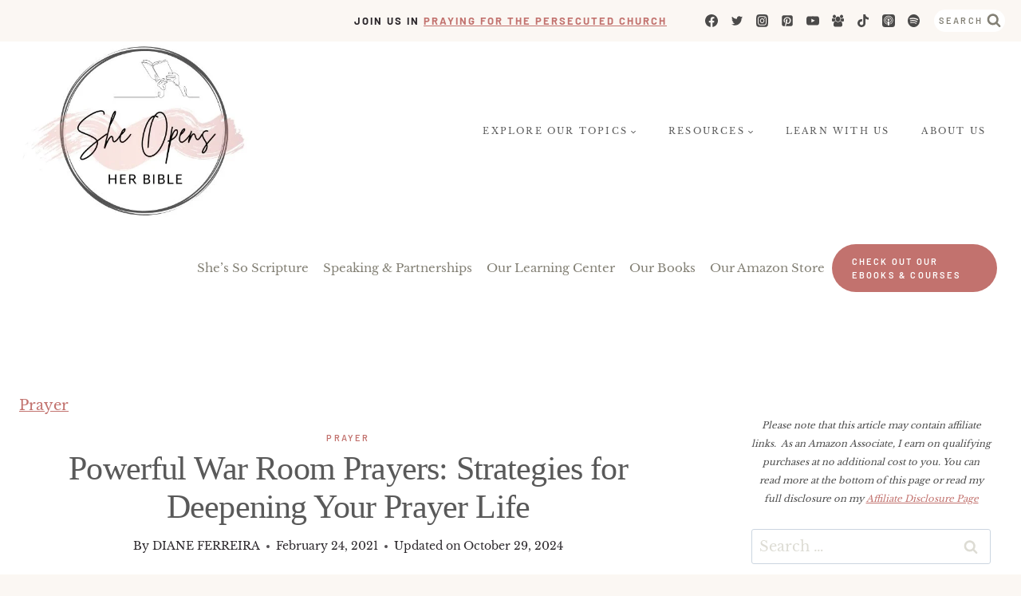

--- FILE ---
content_type: text/html; charset=UTF-8
request_url: https://www.worthbeyondrubies.com/war-room-prayers/
body_size: 76291
content:
<!doctype html>
<html lang="en-US" prefix="og: https://ogp.me/ns#" class="no-js" itemtype="https://schema.org/Blog" itemscope>
<head>
	<meta charset="UTF-8">
	<meta name="viewport" content="width=device-width, initial-scale=1, minimum-scale=1">
		<style>img:is([sizes="auto" i], [sizes^="auto," i]) { contain-intrinsic-size: 3000px 1500px }</style>
	
<!-- Search Engine Optimization by Rank Math - https://rankmath.com/ -->
<title>Powerful War Room Prayers: Strategies For Deepening Your Prayer Life</title><link rel="preload" href="https://www.worthbeyondrubies.com/wp-content/uploads/2025/04/cropped-She-Opens-Her-Bible.jpg" as="image" imagesrcset="https://www.worthbeyondrubies.com/wp-content/uploads/2025/04/cropped-She-Opens-Her-Bible.jpg 500w, https://www.worthbeyondrubies.com/wp-content/uploads/2025/04/cropped-She-Opens-Her-Bible-300x215.jpg 300w, https://www.worthbeyondrubies.com/wp-content/uploads/2025/04/cropped-She-Opens-Her-Bible-150x108.jpg 150w" imagesizes="(max-width: 500px) 100vw, 500px" fetchpriority="high"><link rel="preload" href="https://www.worthbeyondrubies.com/wp-content/uploads/2020/05/Bible-Study-on-How-to-Pray-Amazing-War-Room-Prayers-in-2020-683x1024.jpg" as="image" fetchpriority="high"><link rel="preload" href="https://www.worthbeyondrubies.com/wp-content/themes/restored316-scribe/fonts/Butler-UltraLight.woff2" as="font" type="font/woff2" crossorigin><link rel="preload" href="https://www.worthbeyondrubies.com/wp-content/themes/restored316-scribe/fonts/ScottyScript-Regular.woff2" as="font" type="font/woff2" crossorigin><style id="perfmatters-used-css">:where(.wp-block-button__link){border-radius:9999px;box-shadow:none;padding:calc(.667em + 2px) calc(1.333em + 2px);text-decoration:none;}:root :where(.wp-block-button .wp-block-button__link.is-style-outline),:root :where(.wp-block-button.is-style-outline>.wp-block-button__link){border:2px solid;padding:.667em 1.333em;}:root :where(.wp-block-button .wp-block-button__link.is-style-outline:not(.has-text-color)),:root :where(.wp-block-button.is-style-outline>.wp-block-button__link:not(.has-text-color)){color:currentColor;}:root :where(.wp-block-button .wp-block-button__link.is-style-outline:not(.has-background)),:root :where(.wp-block-button.is-style-outline>.wp-block-button__link:not(.has-background)){background-color:initial;background-image:none;}.wp-block-categories{box-sizing:border-box;}.wp-block-categories.alignleft{margin-right:2em;}.wp-block-categories.alignright{margin-left:2em;}.wp-block-categories.wp-block-categories-dropdown.aligncenter{text-align:center;}.wp-block-categories .wp-block-categories__label{display:block;width:100%;}:where(.wp-block-columns){margin-bottom:1.75em;}:where(.wp-block-columns.has-background){padding:1.25em 2.375em;}:where(.wp-block-post-comments input[type=submit]){border:none;}:where(.wp-block-cover-image:not(.has-text-color)),:where(.wp-block-cover:not(.has-text-color)){color:#fff;}:where(.wp-block-cover-image.is-light:not(.has-text-color)),:where(.wp-block-cover.is-light:not(.has-text-color)){color:#000;}:root :where(.wp-block-cover h1:not(.has-text-color)),:root :where(.wp-block-cover h2:not(.has-text-color)),:root :where(.wp-block-cover h3:not(.has-text-color)),:root :where(.wp-block-cover h4:not(.has-text-color)),:root :where(.wp-block-cover h5:not(.has-text-color)),:root :where(.wp-block-cover h6:not(.has-text-color)),:root :where(.wp-block-cover p:not(.has-text-color)){color:inherit;}:where(.wp-block-file){margin-bottom:1.5em;}:where(.wp-block-file__button){border-radius:2em;display:inline-block;padding:.5em 1em;}:where(.wp-block-file__button):is(a):active,:where(.wp-block-file__button):is(a):focus,:where(.wp-block-file__button):is(a):hover,:where(.wp-block-file__button):is(a):visited{box-shadow:none;color:#fff;opacity:.85;text-decoration:none;}:where(.wp-block-group.wp-block-group-is-layout-constrained){position:relative;}.wp-block-image>a,.wp-block-image>figure>a{display:inline-block;}.wp-block-image img{box-sizing:border-box;height:auto;max-width:100%;vertical-align:bottom;}.wp-block-image[style*=border-radius] img,.wp-block-image[style*=border-radius]>a{border-radius:inherit;}.wp-block-image.aligncenter{text-align:center;}.wp-block-image.alignfull>a,.wp-block-image.alignwide>a{width:100%;}.wp-block-image.alignfull img,.wp-block-image.alignwide img{height:auto;width:100%;}.wp-block-image .aligncenter,.wp-block-image .alignleft,.wp-block-image .alignright,.wp-block-image.aligncenter,.wp-block-image.alignleft,.wp-block-image.alignright{display:table;}.wp-block-image .aligncenter>figcaption,.wp-block-image .alignleft>figcaption,.wp-block-image .alignright>figcaption,.wp-block-image.aligncenter>figcaption,.wp-block-image.alignleft>figcaption,.wp-block-image.alignright>figcaption{caption-side:bottom;display:table-caption;}.wp-block-image .alignleft{float:left;margin:.5em 1em .5em 0;}.wp-block-image .alignright{float:right;margin:.5em 0 .5em 1em;}.wp-block-image .aligncenter{margin-left:auto;margin-right:auto;}.wp-block-image :where(figcaption){margin-bottom:1em;margin-top:.5em;}.wp-block-image figure{margin:0;}@keyframes show-content-image{0%{visibility:hidden;}99%{visibility:hidden;}to{visibility:visible;}}@keyframes turn-on-visibility{0%{opacity:0;}to{opacity:1;}}@keyframes turn-off-visibility{0%{opacity:1;visibility:visible;}99%{opacity:0;visibility:visible;}to{opacity:0;visibility:hidden;}}@keyframes lightbox-zoom-in{0%{transform:translate(calc(( -100vw + var(--wp--lightbox-scrollbar-width) ) / 2 + var(--wp--lightbox-initial-left-position)),calc(-50vh + var(--wp--lightbox-initial-top-position))) scale(var(--wp--lightbox-scale));}to{transform:translate(-50%,-50%) scale(1);}}@keyframes lightbox-zoom-out{0%{transform:translate(-50%,-50%) scale(1);visibility:visible;}99%{visibility:visible;}to{transform:translate(calc(( -100vw + var(--wp--lightbox-scrollbar-width) ) / 2 + var(--wp--lightbox-initial-left-position)),calc(-50vh + var(--wp--lightbox-initial-top-position))) scale(var(--wp--lightbox-scale));visibility:hidden;}}:where(.wp-block-latest-comments:not([style*=line-height] .wp-block-latest-comments__comment)){line-height:1.1;}:where(.wp-block-latest-comments:not([style*=line-height] .wp-block-latest-comments__comment-excerpt p)){line-height:1.8;}:root :where(.wp-block-latest-posts.is-grid){padding:0;}:root :where(.wp-block-latest-posts.wp-block-latest-posts__list){padding-left:0;}ol,ul{box-sizing:border-box;}:root :where(.wp-block-list.has-background){padding:1.25em 2.375em;}:where(.wp-block-navigation.has-background .wp-block-navigation-item a:not(.wp-element-button)),:where(.wp-block-navigation.has-background .wp-block-navigation-submenu a:not(.wp-element-button)){padding:.5em 1em;}:where(.wp-block-navigation .wp-block-navigation__submenu-container .wp-block-navigation-item a:not(.wp-element-button)),:where(.wp-block-navigation .wp-block-navigation__submenu-container .wp-block-navigation-submenu a:not(.wp-element-button)),:where(.wp-block-navigation .wp-block-navigation__submenu-container .wp-block-navigation-submenu button.wp-block-navigation-item__content),:where(.wp-block-navigation .wp-block-navigation__submenu-container .wp-block-pages-list__item button.wp-block-navigation-item__content){padding:.5em 1em;}@keyframes overlay-menu__fade-in-animation{0%{opacity:0;transform:translateY(.5em);}to{opacity:1;transform:translateY(0);}}:root :where(p.has-background){padding:1.25em 2.375em;}:where(p.has-text-color:not(.has-link-color)) a{color:inherit;}:where(.wp-block-post-comments-form) input:not([type=submit]),:where(.wp-block-post-comments-form) textarea{border:1px solid #949494;font-family:inherit;font-size:1em;}:where(.wp-block-post-comments-form) input:where(:not([type=submit]):not([type=checkbox])),:where(.wp-block-post-comments-form) textarea{padding:calc(.667em + 2px);}:where(.wp-block-post-excerpt){box-sizing:border-box;margin-bottom:var(--wp--style--block-gap);margin-top:var(--wp--style--block-gap);}.wp-block-post-featured-image:where(.alignleft,.alignright){width:100%;}:where(.wp-block-preformatted.has-background){padding:1.25em 2.375em;}.wp-block-pullquote{box-sizing:border-box;margin:0 0 1em;overflow-wrap:break-word;padding:4em 0;text-align:center;}.wp-block-pullquote blockquote,.wp-block-pullquote cite,.wp-block-pullquote p{color:inherit;}.wp-block-pullquote blockquote{margin:0;}.wp-block-pullquote p{margin-top:0;}.wp-block-pullquote p:last-child{margin-bottom:0;}.wp-block-pullquote.alignleft,.wp-block-pullquote.alignright{max-width:420px;}.wp-block-pullquote cite,.wp-block-pullquote footer{position:relative;}.wp-block-pullquote.has-text-align-center blockquote{text-align:center;}.wp-block-pullquote cite{color:inherit;display:block;}:where(.wp-block-search__button){border:1px solid #ccc;padding:6px 10px;}:where(.wp-block-search__input){font-family:inherit;font-size:inherit;font-style:inherit;font-weight:inherit;letter-spacing:inherit;line-height:inherit;text-transform:inherit;}:where(.wp-block-search__button-inside .wp-block-search__inside-wrapper){border:1px solid #949494;box-sizing:border-box;padding:4px;}:where(.wp-block-search__button-inside .wp-block-search__inside-wrapper) :where(.wp-block-search__button){padding:4px 8px;}.wp-block-separator{border:none;border-top:2px solid;}:root :where(.wp-block-separator.is-style-dots){height:auto;line-height:1;text-align:center;}:root :where(.wp-block-separator.is-style-dots):before{color:currentColor;content:"···";font-family:serif;font-size:1.5em;letter-spacing:2em;padding-left:2em;}:root :where(.wp-block-site-logo.is-style-rounded){border-radius:9999px;}:root :where(.wp-block-social-links .wp-social-link a){padding:.25em;}:root :where(.wp-block-social-links.is-style-logos-only .wp-social-link a){padding:0;}:root :where(.wp-block-social-links.is-style-pill-shape .wp-social-link a){padding-left:.6666666667em;padding-right:.6666666667em;}:root :where(.wp-block-tag-cloud.is-style-outline){display:flex;flex-wrap:wrap;gap:1ch;}:root :where(.wp-block-tag-cloud.is-style-outline a){border:1px solid;font-size:unset !important;margin-right:0;padding:1ch 2ch;text-decoration:none !important;}:root :where(.wp-block-table-of-contents){box-sizing:border-box;}:where(.wp-block-term-description){box-sizing:border-box;margin-bottom:var(--wp--style--block-gap);margin-top:var(--wp--style--block-gap);}:where(pre.wp-block-verse){font-family:inherit;}.editor-styles-wrapper,.entry-content{counter-reset:footnotes;}a[data-fn].fn{counter-increment:footnotes;display:inline-flex;font-size:smaller;text-decoration:none;text-indent:-9999999px;vertical-align:super;}a[data-fn].fn:after{content:"[" counter(footnotes) "]";float:left;text-indent:0;}:root{--wp--preset--font-size--normal:16px;--wp--preset--font-size--huge:42px;}.has-text-align-center{text-align:center;}.aligncenter{clear:both;}.screen-reader-text{border:0;clip-path:inset(50%);height:1px;margin:-1px;overflow:hidden;padding:0;position:absolute;width:1px;word-wrap:normal !important;}.screen-reader-text:focus{background-color:#ddd;clip-path:none;color:#444;display:block;font-size:1em;height:auto;left:5px;line-height:normal;padding:15px 23px 14px;text-decoration:none;top:5px;width:auto;z-index:100000;}html :where(.has-border-color){border-style:solid;}html :where([style*=border-top-color]){border-top-style:solid;}html :where([style*=border-right-color]){border-right-style:solid;}html :where([style*=border-bottom-color]){border-bottom-style:solid;}html :where([style*=border-left-color]){border-left-style:solid;}html :where([style*=border-width]){border-style:solid;}html :where([style*=border-top-width]){border-top-style:solid;}html :where([style*=border-right-width]){border-right-style:solid;}html :where([style*=border-bottom-width]){border-bottom-style:solid;}html :where([style*=border-left-width]){border-left-style:solid;}html :where(img[class*=wp-image-]){height:auto;max-width:100%;}:where(figure){margin:0 0 1em;}html :where(.is-position-sticky){--wp-admin--admin-bar--position-offset:var(--wp-admin--admin-bar--height,0px);}@media screen and (max-width:600px){html :where(.is-position-sticky){--wp-admin--admin-bar--position-offset:0px;}}.pinnerpress-call-out-banner{margin:20px auto;width:100%;max-width:100%;box-sizing:border-box;}.pinnerpress-call-out-banner .pinnerpress-logo{display:flex;align-items:center;justify-content:flex-start;margin-right:15px;width:auto;min-width:38px;flex-shrink:0;}@media (max-width: 768px){.pinnerpress-call-out-banner{flex-wrap:wrap !important;text-align:center;}.pinnerpress-call-out-banner .pinnerpress-logo{margin-bottom:10px;margin-right:0;width:100%;justify-content:center;}}.entry-content .pinnerpress-call-out-banner,.post-content .pinnerpress-call-out-banner,.page-content .pinnerpress-call-out-banner{margin-top:30px;margin-bottom:30px;}body{overflow-x:hidden;}.pinnerpress-call-out-banner{box-sizing:border-box;margin:25px 0;clear:both;font-family:-apple-system,BlinkMacSystemFont,"Segoe UI",Roboto,Oxygen-Sans,Ubuntu,Cantarell,"Helvetica Neue",sans-serif;display:flex;align-items:center;justify-content:space-between;padding:15px 25px;border-radius:6px;background-color:#e60023;color:#fff;}.pinnerpress-call-out-banner *{box-sizing:border-box;}.pinnerpress-call-out-banner span{font-size:18px;line-height:1.4;margin:0 !important;font-weight:600;flex:1;text-align:center;display:flex;justify-content:center;align-items:center;}.pinnerpress-logo{display:flex;align-items:center;justify-content:flex-start;margin-right:15px;width:auto;min-width:24px;flex-shrink:0;}.pinnerpress-call-out-button{display:inline-block;background-color:#fff;color:#e60023 !important;padding:10px 20px;text-decoration:none !important;border-radius:50px;font-weight:700;white-space:nowrap;margin-left:15px;min-width:90px;text-align:center;flex-shrink:0;box-shadow:0 2px 4px rgba(0,0,0,.1);transition:all .2s ease;font-size:16px;line-height:1.4;}.pinnerpress-call-out-button:hover{opacity:.9;box-shadow:0 3px 6px rgba(0,0,0,.15);text-decoration:none !important;}@media (max-width: 768px){.pinnerpress-call-out-banner{flex-direction:column;padding:20px;align-items:center;}.pinnerpress-call-out-banner span{text-align:center;display:block;width:100%;}.pinnerpress-call-out-button{width:100%;max-width:200px;margin:10px auto 5px !important;}.pinnerpress-logo{margin:0 auto 10px !important;}}@keyframes spin{from{transform:rotate(0deg);}to{transform:rotate(360deg);}}@keyframes blink{from{opacity:0;}50%{opacity:1;}to{opacity:0;}}@font-face{font-family:jpibfi-font;src:url("https://www.worthbeyondrubies.com/wp-content/plugins/jquery-pin-it-button-for-images/css/fonts/jpibfi-font.eot?ifsn2k");src:url("https://www.worthbeyondrubies.com/wp-content/plugins/jquery-pin-it-button-for-images/css/fonts/jpibfi-font.eot?ifsn2k#iefix") format("embedded-opentype"),url("https://www.worthbeyondrubies.com/wp-content/plugins/jquery-pin-it-button-for-images/css/fonts/jpibfi-font.ttf?ifsn2k") format("truetype"),url("https://www.worthbeyondrubies.com/wp-content/plugins/jquery-pin-it-button-for-images/css/fonts/jpibfi-font.woff?ifsn2k") format("woff"),url("https://www.worthbeyondrubies.com/wp-content/plugins/jquery-pin-it-button-for-images/css/fonts/jpibfi-font.svg?ifsn2k#jpibfi-font") format("svg");font-weight:400;font-style:normal;}[class*=" jpibfi-icon-"],[class^=jpibfi-icon-]{font-family:jpibfi-font !important;speak:none;font-style:normal;font-weight:400;font-variant:normal;text-transform:none;line-height:1;-webkit-font-smoothing:antialiased;-moz-osx-font-smoothing:grayscale;}#ez-toc-container{background:#f9f9f9;border:1px solid #aaa;border-radius:4px;-webkit-box-shadow:0 1px 1px rgba(0,0,0,.05);box-shadow:0 1px 1px rgba(0,0,0,.05);display:table;margin-bottom:1em;padding:10px 20px 10px 10px;position:relative;width:auto;}#ez-toc-container.ez-toc-transparent{background:none transparent;}#ez-toc-container ul ul,.ez-toc div.ez-toc-widget-container ul ul{margin-left:1.5em;}#ez-toc-container li,#ez-toc-container ul{margin:0;padding:0;}#ez-toc-container li,#ez-toc-container ul,#ez-toc-container ul li,div.ez-toc-widget-container,div.ez-toc-widget-container li{background:none;list-style:none none;line-height:1.6;margin:0;overflow:hidden;z-index:1;}#ez-toc-container .ez-toc-title{text-align:left;line-height:1.45;margin:0;padding:0;}.ez-toc-title-container{display:table;width:100%;}.ez-toc-title,.ez-toc-title-toggle{display:inline;text-align:left;vertical-align:middle;}#ez-toc-container div.ez-toc-title-container+ul.ez-toc-list{margin-top:1em;}#ez-toc-container a{color:#444;box-shadow:none;text-decoration:none;text-shadow:none;display:inline-flex;align-items:stretch;flex-wrap:nowrap;}#ez-toc-container a:visited{color:#9f9f9f;}#ez-toc-container a:hover{text-decoration:underline;}#ez-toc-container a.ez-toc-toggle{display:flex;align-items:center;}.ez-toc-btn{display:inline-block;padding:6px 12px;margin-bottom:0;font-size:14px;font-weight:400;line-height:1.428571429;text-align:center;white-space:nowrap;vertical-align:middle;cursor:pointer;background-image:none;border:1px solid transparent;border-radius:4px;-webkit-user-select:none;-moz-user-select:none;-ms-user-select:none;-o-user-select:none;user-select:none;}.ez-toc-btn:focus{outline:thin dotted #333;outline:5px auto -webkit-focus-ring-color;outline-offset:-2px;}.ez-toc-btn:focus,.ez-toc-btn:hover{color:#333;text-decoration:none;}.ez-toc-btn.active,.ez-toc-btn:active{background-image:none;outline:0;-webkit-box-shadow:inset 0 3px 5px rgba(0,0,0,.125);box-shadow:inset 0 3px 5px rgba(0,0,0,.125);}.ez-toc-btn-default{color:#333;background-color:#fff;}.ez-toc-btn-default.active,.ez-toc-btn-default:active,.ez-toc-btn-default:focus,.ez-toc-btn-default:hover{color:#333;background-color:#ebebeb;border-color:#adadad;}.ez-toc-btn-default.active,.ez-toc-btn-default:active{background-image:none;}.ez-toc-btn-sm,.ez-toc-btn-xs{padding:5px 10px;font-size:12px;line-height:1.5;border-radius:3px;}.ez-toc-btn-xs{padding:1px 5px;}.ez-toc-btn-default{text-shadow:0 -1px 0 rgba(0,0,0,.2);-webkit-box-shadow:inset 0 1px 0 hsla(0,0%,100%,.15),0 1px 1px rgba(0,0,0,.075);box-shadow:inset 0 1px 0 hsla(0,0%,100%,.15),0 1px 1px rgba(0,0,0,.075);}.ez-toc-btn-default:active{-webkit-box-shadow:inset 0 3px 5px rgba(0,0,0,.125);box-shadow:inset 0 3px 5px rgba(0,0,0,.125);}.btn.active,.ez-toc-btn:active{background-image:none;}.ez-toc-btn-default{text-shadow:0 1px 0 #fff;background-image:-webkit-gradient(linear,left 0,left 100%,from(#fff),to(#e0e0e0));background-image:-webkit-linear-gradient(top,#fff,#e0e0e0);background-image:-moz-linear-gradient(top,#fff 0,#e0e0e0 100%);background-image:linear-gradient(180deg,#fff 0,#e0e0e0);background-repeat:repeat-x;border-color:#ccc;filter:progid:DXImageTransform.Microsoft.gradient(startColorstr="#ffffffff",endColorstr="#ffe0e0e0",GradientType=0);filter:progid:DXImageTransform.Microsoft.gradient(enabled=false);}.ez-toc-btn-default:focus,.ez-toc-btn-default:hover{background-color:#e0e0e0;background-position:0 -15px;}.ez-toc-btn-default.active,.ez-toc-btn-default:active{background-color:#e0e0e0;border-color:#dbdbdb;}.ez-toc-pull-right{float:right !important;margin-left:10px;}#ez-toc-container input{position:absolute;left:-999em;}#ez-toc-container input[type=checkbox]:checked+nav,#ez-toc-widget-container input[type=checkbox]:checked+nav{opacity:0;max-height:0;border:none;display:none;}#ez-toc-container label{position:relative;cursor:pointer;display:initial;}#ez-toc-container .ez-toc-js-icon-con{display:initial;}#ez-toc-container .ez-toc-js-icon-con,#ez-toc-container .ez-toc-toggle label{float:right;position:relative;font-size:16px;padding:0;border:1px solid #999191;border-radius:5px;cursor:pointer;left:10px;width:35px;}div#ez-toc-container .ez-toc-title{display:initial;}#ez-toc-container a.ez-toc-toggle{color:#444;background:inherit;border:inherit;}.ez-toc-icon-toggle-span{display:flex;align-items:center;width:35px;height:30px;justify-content:center;direction:ltr;}.eztoc-hide{display:none;}.wp-block-image{margin-bottom:0;}figure.wp-block-image.aligncenter img{display:inline-block;}.wp-block-pullquote{border-top:0;border-bottom:0;color:var(--global-palette4);}.wp-block-pullquote blockquote{border:0;margin:0 auto;padding:2em;position:relative;}.wp-block-pullquote blockquote::before{font-size:200px;line-height:40px;font-family:sans-serif;color:var(--global-palette7);z-index:0;position:absolute;left:35px;content:open-quote;top:80px;}.wp-block-pullquote blockquote p{font-size:1.15em;font-style:italic;position:relative;z-index:1;}.wp-block-pullquote blockquote cite{text-transform:uppercase;}@media screen and (min-width: 767px){.wp-block-pullquote blockquote p,.wp-block-pullquote.is-style-solid-color blockquote p{font-size:1.3em;}}.blocks-gallery-caption figcaption,.wp-block-embed figcaption,.wp-block-image figcaption,.wp-block-table figcaption,.wp-block-audio figcaption,.wp-block-video figcaption{color:var(--global-palette5);font-size:80%;text-align:center;}.wp-block-separator{margin-left:auto;margin-right:auto;}.wp-block-separator:not(.is-style-wide):not(.is-style-dots){max-width:160px;}embed,iframe,object{max-width:100%;}.comment-navigation,.post-navigation{margin:var(--global-lg-spacing) auto;}.comment-navigation a,.post-navigation a{text-decoration:none;color:inherit;display:block;}.comment-navigation a:hover,.post-navigation a:hover{color:var(--global-palette-highlight);}.comment-navigation .nav-links,.post-navigation .nav-links{display:grid;grid-template-columns:repeat(2,1fr);}.comment-navigation .nav-previous,.post-navigation .nav-previous{position:relative;}.comment-navigation .nav-previous .kadence-svg-iconset,.post-navigation .nav-previous .kadence-svg-iconset{padding-right:.5em;}.comment-navigation .nav-previous a,.post-navigation .nav-previous a{padding-right:var(--global-xs-spacing);}.comment-navigation .nav-previous:after,.post-navigation .nav-previous:after{position:absolute;content:"";top:25%;right:0;width:1px;height:50%;background:var(--global-gray-500);}.comment-navigation .nav-next,.post-navigation .nav-next{grid-column-start:2;text-align:right;}.comment-navigation .nav-next a,.post-navigation .nav-next a{padding-left:var(--global-xs-spacing);}.comment-navigation .nav-next .kadence-svg-iconset,.post-navigation .nav-next .kadence-svg-iconset{padding-left:.5em;}.post-navigation-sub{margin-bottom:.5em;}.post-navigation-sub small{text-transform:uppercase;display:inline-block;font-weight:bold;letter-spacing:.05em;}.widget{margin-top:0;margin-bottom:1.5em;}.widget-area .widget:last-child{margin-bottom:0;}.widget-area .widget-title{font-size:20px;line-height:1.5;margin-bottom:.5em;text-transform:uppercase;}.widget-area ul{padding-left:.5em;}.widget-area a:where(:not(.button):not(.wp-block-button__link):not(.wp-element-button)){color:var(--global-palette3);text-decoration:none;}.widget-area a:where(:not(.button):not(.wp-block-button__link):not(.wp-element-button)):hover{color:var(--global-palette-highlight);text-decoration:underline;}.widget-area .widget{margin-left:0;margin-right:0;}.widget li:not(.kb-table-of-content-list li){line-height:1.8;}.widget_archive ul,.widget_categories ul,.widget_meta ul,.widget_nav_menu ul,.widget_recent_comments ul,.widget_pages ul,.widget_recent_entries ul,.widget_rss ul{margin:0;padding:0;list-style-type:none;}.widget select{max-width:100%;text-overflow:ellipsis;}.grid-cols{display:grid;grid-template-columns:minmax(0,1fr);column-gap:2.5rem;row-gap:2.5rem;}.wp-site-blocks .grid-cols:before{display:none;}@media screen and (min-width: 576px){.grid-sm-col-1{grid-template-columns:minmax(0,1fr);}}@media screen and (min-width: 1025px){.grid-lg-col-1{grid-template-columns:minmax(0,1fr);}}.entry{box-shadow:0px 15px 25px -10px rgba(0,0,0,.05);border-radius:.25rem;}.content-wrap{position:relative;}.site-main{min-width:0;}ul.kadence-posts-list,.single-content ul.kadence-posts-list{padding:0;margin:0;list-style:none;}@media screen and (max-width: 719px){.primary-sidebar{padding-left:0;padding-right:0;}}@media screen and (min-width: 768px){.grid-lg-col-1.item-image-style-beside article.loop-entry.has-post-thumbnail:not(.kb-post-no-image){display:grid;grid-template-columns:1fr 2fr;}.kb-posts.kb-posts-style-unboxed.grid-lg-col-1.item-image-style-beside article.loop-entry{grid-gap:2rem;}}.single-content{margin:var(--global-md-spacing) 0 0;}.single-content address,.single-content figure,.single-content hr,.single-content p,.single-content table,.single-content pre,.single-content form,.single-content .wp-block-buttons,.single-content .wp-block-button,.single-content .wc-block-grid,.single-content .wp-block-kadence-advancedbtn,.single-content .wp-block-media-text,.single-content .wp-block-cover,.single-content .entry-content-asset,.single-content .wp-block-kadence-form,.single-content .wp-block-group,.single-content .wp-block-yoast-faq-block,.single-content .wp-block-yoast-how-to-block,.single-content .schema-faq-section,.single-content .wp-block-kadence-tableofcontents,.single-content .enlighter-default,.single-content .wp-block-kadence-iconlist,.single-content [class*=__inner-content]{margin-top:0;margin-bottom:var(--global-md-spacing);}.single-content p>img{display:inline-block;}.single-content p>img.aligncenter{display:block;}.single-content li>img{display:inline-block;}.single-content li>img.aligncenter{display:block;}.single-content h1,.single-content h2,.single-content h3,.single-content h4,.single-content h5,.single-content h6{margin:1.5em 0 .5em;}.single-content h1:first-child,.single-content h2:first-child,.single-content h3:first-child,.single-content h4:first-child,.single-content h5:first-child,.single-content h6:first-child{margin-top:0;}.single-content h1+*,.single-content h2+*,.single-content h3+*,.single-content h4+*,.single-content h5+*,.single-content h6+*{margin-top:0;}.single-content ul,.single-content ol{margin:0 0 var(--global-md-spacing);padding-left:2em;}.single-content ul.aligncenter,.single-content ol.aligncenter{text-align:center;padding-left:0;}.single-content li>ol,.single-content li>ul{margin:0;}.single-content address:last-child,.single-content figure:last-child,.single-content hr:last-child,.single-content p:last-child,.single-content table:last-child,.single-content pre:last-child,.single-content form:last-child,.single-content .wp-block-buttons:last-child,.single-content .wp-block-button:last-child,.single-content .wp-block-kadence-advancedbtn:last-child,.single-content .wp-block-media-text:last-child,.single-content .wp-block-cover:last-child,.single-content .entry-content-asset:last-child,.single-content .wp-block-kadence-form:last-child,.single-content .wp-block-group:last-child,.single-content .wp-block-yoast-faq-block:last-child,.single-content .wp-block-yoast-how-to-block:last-child,.single-content .schema-faq-section:last-child,.single-content .wp-block-kadence-tableofcontents:last-child,.single-content .enlighter-default:last-child,.single-content .wp-block-kadence-iconlist:last-child,.single-content h1:last-child,.single-content h2:last-child,.single-content h3:last-child,.single-content h4:last-child,.single-content h5:last-child,.single-content h6:last-child,.single-content ul:last-child,.single-content ol:last-child{margin-bottom:0;}.single-content .wp-block-image{margin-top:0;margin-bottom:0;}.single-content .wp-block-image figure{margin-bottom:var(--global-md-spacing);}.single-content .wp-block-image:last-child figure{margin-bottom:0;}.single-content figure.wp-block-image{margin-bottom:var(--global-md-spacing);}.single-content figure.wp-block-image:last-child{margin-bottom:0;}.entry-content:after{display:table;clear:both;content:"";}.entry-meta{font-size:80%;margin:1em 0;display:flex;flex-wrap:wrap;}.entry-meta>*{display:inline-flex;align-items:center;flex-wrap:wrap;}.entry-meta>* time{white-space:nowrap;}.entry-meta a{color:inherit;text-decoration:none;}.entry-meta .meta-label{margin-right:.2rem;}.entry-meta>*:after{margin-left:.5rem;margin-right:.5rem;content:"";display:inline-block;background-color:currentColor;height:.25rem;width:.25rem;opacity:.8;border-radius:9999px;vertical-align:.1875em;}.entry-meta>*:last-child:after{display:none;}.loop-entry .entry-header .entry-title{margin:0;}.loop-entry .entry-summary p,.loop-entry .entry-header .entry-meta{margin:1em 0;}.updated:not(.published){display:none;}.updated-on .updated:not(.published){display:inline-block;}.entry-taxonomies{margin-bottom:.5em;letter-spacing:.05em;font-size:70%;text-transform:uppercase;}.entry-taxonomies a{text-decoration:none;font-weight:bold;}@media screen and (max-width: 719px){.loop-entry .entry-taxonomies{margin-bottom:1em;}}.title-align-center{text-align:center;}.title-align-center .entry-meta{justify-content:center;}.entry-header{margin-bottom:1em;}.entry-footer{clear:both;}.post-navigation-wrap.entry-content-wrap,.post-navigation-wrap .post-navigation,.entry-author.entry-content-wrap{margin-top:0;margin-bottom:0;border-radius:0;}.comments-area.entry-content-wrap{margin-top:0;border-top-left-radius:0;border-top-right-radius:0;}.single-entry.post.entry.post-footer-area-boxed{border-bottom-left-radius:0;border-bottom-right-radius:0;}.wp-block-image .alignleft{margin-right:var(--global-md-spacing);}.wp-block-image .alignright{margin-left:var(--global-md-spacing);}.alignfull,.alignwide,.entry-content .alignwide,.entry-content .alignfull{margin-left:calc(50% - var(--global-vw,100vw) / 2);margin-right:calc(50% - var(--global-vw,100vw) / 2);max-width:100vw;width:var(--global-vw,100vw);padding-left:0;padding-right:0;clear:both;}.has-small-font-size{font-size:var(--global-font-size-small);}.entry-title{word-wrap:break-word;}.comments-area{margin-top:var(--global-xl-spacing);margin-left:auto;margin-right:auto;}.comments-title,.comment-reply-title{margin-bottom:1em;}#cancel-comment-reply-link{margin-left:.8em;}.comment-meta a,.comment-form a{text-decoration:none;border:none;color:inherit;}.comment-meta a:hover,.comment-meta a:focus,.comment-form a:hover,.comment-form a:focus{text-decoration:underline;}.comment-form{line-height:1.3;}.comment-form p{margin:1.5em 0;}.comment-form .comment-notes{margin-top:-.5em;font-size:80%;font-style:italic;}.comment-form .comment-input-wrap p{margin:0 0 1.5em 0;}.comment-input-wrap input{width:100%;}@media screen and (min-width: 767px){.comment-form .comment-input-wrap{display:grid;grid-template-columns:repeat(3,1fr);grid-gap:1.5em;margin-top:-1em;}.comment-form .comment-input-wrap p{margin:0;}}.comment-form a{font-weight:500;}.comment-form label{display:block;padding-bottom:.4em;}.comment-form .required{color:#d54e21;}.comment-form .comment-input-wrap p,.comment-form p.comment-form-float-label{display:flex;flex-direction:column-reverse;align-items:flex-start;}.comment-form .comment-input-wrap p label,.comment-form p.comment-form-float-label label{transform-origin:left bottom;color:var(--global-palette5,#474748);}.comment-form p.comment-form-float-label{margin-top:-1em;}.comment-form label,.comment-form input{transition:all .2s;}.comment-form input:placeholder-shown+label,.comment-form textarea:placeholder-shown+label{white-space:nowrap;overflow:hidden;max-width:90%;text-overflow:ellipsis;cursor:text;transform:translate(.5em,2.35em) scale(1);}.comment-form ::-webkit-input-placeholder{transition:inherit;opacity:0;}.comment-form ::-moz-placeholder{transition:inherit;opacity:0;}.comment-form :-ms-input-placeholder{transition:inherit;opacity:0;}.comment-form ::placeholder{transition:inherit;opacity:0;}.comment-form input:focus::-webkit-input-placeholder,.comment-form textarea:focus::-webkit-input-placeholder{opacity:1;}.comment-form input:focus::-moz-placeholder,.comment-form textarea:focus::-moz-placeholder{opacity:1;}.comment-form input:focus:-ms-input-placeholder,.comment-form textarea:focus:-ms-input-placeholder{opacity:1;}.comment-form input:focus::placeholder,.comment-form textarea:focus::placeholder{opacity:1;}.comment-form input:not(:placeholder-shown)+label,.comment-form input:focus+label,.comment-form textarea:not(:placeholder-shown)+label,.comment-form textarea:focus+label{transform:translate(0,0) scale(.75);cursor:pointer;}.comment-form input[type=checkbox]+label{display:inline-block;padding-bottom:0;transform:none;padding-left:.2em;}.primary-sidebar{padding-top:1.5rem;padding-bottom:1.5rem;margin-left:auto;margin-right:auto;}@media screen and (min-width: 768px){.primary-sidebar{padding-left:0;padding-right:0;}}@media screen and (min-width: 1025px){.primary-sidebar{padding:0;margin:0;}}.site-footer-row{display:grid;grid-template-columns:repeat(2,minmax(0,1fr));}.site-footer-row.site-footer-row-columns-1{display:flex;justify-content:center;}.site-footer-row.site-footer-row-columns-1 .site-footer-section{flex:1;text-align:center;min-width:0;}@media screen and (min-width: 720px)and (max-width: 1024px){.site-footer-row-container-inner .site-footer-row.site-footer-row-tablet-column-layout-default,.site-footer-row-container-inner .site-footer-row.site-footer-row-tablet-column-layout-row{grid-template-columns:minmax(0,1fr);}}@media screen and (max-width: 719px){.site-footer-row-container-inner .site-footer-row.site-footer-row-mobile-column-layout-default,.site-footer-row-container-inner .site-footer-row.site-footer-row-mobile-column-layout-row{grid-template-columns:minmax(0,1fr);}}.site-footer-section{display:flex;max-height:inherit;}.footer-widget-area{flex:1;min-width:0;display:flex;}.ft-ro-dir-row .footer-section-inner-items-2 .footer-widget-area{flex:unset;margin-left:30px;}.ft-ro-dir-row .footer-section-inner-items-2 .footer-widget-area:first-child{margin-left:0;}.footer-widget-area>*{flex:1;min-width:0;}.footer-widget-area.content-valign-top{align-items:flex-start;}.footer-widget-area.content-valign-bottom{align-items:flex-end;}.footer-widget-area.content-align-center{text-align:center;}.footer-widget-area.content-align-center .footer-navigation{justify-content:center;}.footer-widget-area.content-align-center .widget_media_image img{margin:0 auto;}.footer-widget-area.content-align-right{text-align:right;}.footer-widget-area.content-align-right .footer-navigation{justify-content:flex-end;}.footer-widget-area.content-align-right .footer-navigation .menu{justify-content:flex-end;}.footer-widget-area.content-align-right .widget_media_image img{margin:0 0 0 auto;}.footer-widget-area.content-align-left{text-align:left;}.footer-widget-area.content-align-left .footer-navigation{justify-content:flex-start;}.footer-widget-area.content-align-left .footer-navigation .menu{justify-content:flex-start;}.footer-navigation,.footer-menu-container{display:flex;}.footer-navigation a{display:block;width:100%;text-decoration:none;color:var(--global-palette4);transition:all .2s ease-in-out;}.footer-navigation a:hover,.footer-navigation a:focus{color:var(--global-palette-highlight);}.footer-navigation ul{display:block;list-style:none;margin:0;padding:0;}.footer-navigation ul li a{padding:.6em .5em;}.footer-navigation .menu{display:flex;flex-wrap:wrap;justify-content:center;}.site-footer-wrap .footer-navigation .footer-menu-container>ul li a:hover{text-decoration:none;}.site-footer-wrap .social-button{color:var(--global-palette4);background:var(--global-palette7);}.site-footer-wrap .social-button:hover{text-decoration:none;color:var(--global-palette-btn);background:var(--global-palette-btn-bg);}.social-style-outline .social-button:hover{color:var(--global-palette3);}.site-footer-section{position:relative;}.site-footer-section:not(:last-child):after{content:"";position:absolute;top:0;bottom:0;height:auto;width:0;right:-15px;transform:translateX(50%);}.footer-html{margin:1em 0;}.footer-html p:last-child{margin-bottom:0;}.footer-html p:first-child{margin-top:0;}.header-navigation ul li a:not([href]){cursor:default;}.nav-drop-title-wrap{display:flex;align-items:center;}.header-navigation>div>ul>li>a{display:flex;align-items:center;}.header-menu-container ul.menu{position:relative;}#dpsp-content-bottom{margin-top:1.2em;}.dpsp-share-text{margin-bottom:10px;font-weight:700;}.dpsp-networks-btns-wrapper{margin:0 !important;padding:0 !important;list-style:none !important;}.dpsp-networks-btns-wrapper:after{display:block;clear:both;height:0;content:"";}.dpsp-networks-btns-wrapper li{float:left;margin:0;padding:0;border:0;list-style-type:none !important;transition:all .15s ease-in;}.dpsp-networks-btns-wrapper li:before{display:none !important;}.dpsp-networks-btns-wrapper li:first-child{margin-left:0 !important;}.dpsp-networks-btns-wrapper .dpsp-network-btn{display:flex;position:relative;box-sizing:border-box;width:100%;min-width:40px;height:40px;max-height:40px;padding:0;border:2px solid;border-radius:0;box-shadow:none;font-family:Arial,sans-serif;font-size:14px;font-weight:700;line-height:36px;text-align:center;vertical-align:middle;text-decoration:none !important;text-transform:unset !important;cursor:pointer;transition:all .15s ease-in;}.dpsp-networks-btns-wrapper .dpsp-network-btn .dpsp-network-label{padding-right:.5em;padding-left:.5em;}@media screen and (max-width:480px){.dpsp-network-hide-label-mobile,.dpsp-no-labels-mobile .dpsp-network-label{display:none !important;}}.dpsp-networks-btns-wrapper .dpsp-network-btn:focus,.dpsp-networks-btns-wrapper .dpsp-network-btn:hover{border:2px solid;outline:none;box-shadow:0 0 0 3px rgba(21,156,228,.4);box-shadow:0 0 0 3px var(--networkHover);}.dpsp-networks-btns-wrapper .dpsp-network-btn:after{display:block;clear:both;height:0;content:"";}.dpsp-facebook{--networkAccent:#334d87;--networkColor:#3a579a;--networkHover:rgba(51,77,135,.4);}.dpsp-networks-btns-wrapper .dpsp-network-btn.dpsp-facebook{border-color:#3a579a;color:#3a579a;background:#3a579a;}.dpsp-networks-btns-wrapper .dpsp-network-btn.dpsp-facebook .dpsp-network-icon{border-color:#3a579a;fill:var(--networkColor,#3a579a);background:#3a579a;}.dpsp-networks-btns-wrapper .dpsp-network-btn.dpsp-facebook .dpsp-network-icon.dpsp-network-icon-outlined .dpsp-network-icon-inner>svg{fill:none !important;stroke:var(--customNetworkColor,var(--networkColor,#3a579a));stroke-width:1;fill:var(--customNetworkColor,var(--networkColor,#3a579a));}.dpsp-networks-btns-wrapper .dpsp-network-btn.dpsp-facebook .dpsp-network-icon.dpsp-network-icon-outlined .dpsp-network-icon-inner>svg>svg{fill:var(--customNetworkColor,var(--networkColor,#3a579a));stroke:var(--customNetworkColor,var(--networkColor,#3a579a));stroke-width:1;}.dpsp-networks-btns-wrapper .dpsp-network-btn.dpsp-facebook:focus,.dpsp-networks-btns-wrapper .dpsp-network-btn.dpsp-facebook:focus .dpsp-network-icon,.dpsp-networks-btns-wrapper .dpsp-network-btn.dpsp-facebook:hover,.dpsp-networks-btns-wrapper .dpsp-network-btn.dpsp-facebook:hover .dpsp-network-icon{border-color:#334d87;color:#334d87;background:#334d87;}.dpsp-networks-btns-wrapper .dpsp-network-btn.dpsp-facebook:focus .dpsp-network-icon .dpsp-network-icon-inner>svg,.dpsp-networks-btns-wrapper .dpsp-network-btn.dpsp-facebook:hover .dpsp-network-icon .dpsp-network-icon-inner>svg{fill:#334d87;}.dpsp-networks-btns-wrapper .dpsp-network-btn.dpsp-facebook:focus .dpsp-network-icon .dpsp-network-icon-inner>svg>svg,.dpsp-networks-btns-wrapper .dpsp-network-btn.dpsp-facebook:hover .dpsp-network-icon .dpsp-network-icon-inner>svg>svg{fill:var(--customNetworkHoverColor,var(--networkHover,#334d87));stroke:var(--customNetworkHoverColor,var(--networkHover,#334d87));}.dpsp-x{--networkAccent:#000;--networkColor:#000;--networkHover:rgba(0,0,0,.4);}.dpsp-networks-btns-wrapper .dpsp-network-btn.dpsp-x{border-color:#000;color:#000;background:#000;}.dpsp-networks-btns-wrapper .dpsp-network-btn.dpsp-x .dpsp-network-icon{border-color:#000;fill:var(--networkColor,#000);background:#000;}.dpsp-networks-btns-wrapper .dpsp-network-btn.dpsp-x .dpsp-network-icon.dpsp-network-icon-outlined .dpsp-network-icon-inner>svg{fill:none !important;stroke:var(--customNetworkColor,var(--networkColor,#000));stroke-width:1;fill:var(--customNetworkColor,var(--networkColor,#000));}.dpsp-networks-btns-wrapper .dpsp-network-btn.dpsp-x .dpsp-network-icon.dpsp-network-icon-outlined .dpsp-network-icon-inner>svg>svg{fill:var(--customNetworkColor,var(--networkColor,#000));stroke:var(--customNetworkColor,var(--networkColor,#000));stroke-width:1;}.dpsp-networks-btns-wrapper .dpsp-network-btn.dpsp-x:focus,.dpsp-networks-btns-wrapper .dpsp-network-btn.dpsp-x:focus .dpsp-network-icon,.dpsp-networks-btns-wrapper .dpsp-network-btn.dpsp-x:hover,.dpsp-networks-btns-wrapper .dpsp-network-btn.dpsp-x:hover .dpsp-network-icon{border-color:#000;color:#000;background:#000;}.dpsp-networks-btns-wrapper .dpsp-network-btn.dpsp-x:focus .dpsp-network-icon .dpsp-network-icon-inner>svg,.dpsp-networks-btns-wrapper .dpsp-network-btn.dpsp-x:hover .dpsp-network-icon .dpsp-network-icon-inner>svg{fill:#000;}.dpsp-networks-btns-wrapper .dpsp-network-btn.dpsp-x:focus .dpsp-network-icon .dpsp-network-icon-inner>svg>svg,.dpsp-networks-btns-wrapper .dpsp-network-btn.dpsp-x:hover .dpsp-network-icon .dpsp-network-icon-inner>svg>svg{fill:var(--customNetworkHoverColor,var(--networkHover,#000));stroke:var(--customNetworkHoverColor,var(--networkHover,#000));}.dpsp-pinterest{--networkAccent:#b31e24;--networkColor:#c92228;--networkHover:rgba(179,30,36,.4);}.dpsp-networks-btns-wrapper .dpsp-network-btn.dpsp-pinterest{border-color:#c92228;color:#c92228;background:#c92228;}.dpsp-networks-btns-wrapper .dpsp-network-btn.dpsp-pinterest .dpsp-network-icon{border-color:#c92228;fill:var(--networkColor,#c92228);background:#c92228;}.dpsp-networks-btns-wrapper .dpsp-network-btn.dpsp-pinterest .dpsp-network-icon.dpsp-network-icon-outlined .dpsp-network-icon-inner>svg{fill:none !important;stroke:var(--customNetworkColor,var(--networkColor,#c92228));stroke-width:1;fill:var(--customNetworkColor,var(--networkColor,#c92228));}.dpsp-networks-btns-wrapper .dpsp-network-btn.dpsp-pinterest .dpsp-network-icon.dpsp-network-icon-outlined .dpsp-network-icon-inner>svg>svg{fill:var(--customNetworkColor,var(--networkColor,#c92228));stroke:var(--customNetworkColor,var(--networkColor,#c92228));stroke-width:1;}.dpsp-networks-btns-wrapper .dpsp-network-btn.dpsp-pinterest:focus,.dpsp-networks-btns-wrapper .dpsp-network-btn.dpsp-pinterest:focus .dpsp-network-icon,.dpsp-networks-btns-wrapper .dpsp-network-btn.dpsp-pinterest:hover,.dpsp-networks-btns-wrapper .dpsp-network-btn.dpsp-pinterest:hover .dpsp-network-icon{border-color:#b31e24;color:#b31e24;background:#b31e24;}.dpsp-networks-btns-wrapper .dpsp-network-btn.dpsp-pinterest:focus .dpsp-network-icon .dpsp-network-icon-inner>svg,.dpsp-networks-btns-wrapper .dpsp-network-btn.dpsp-pinterest:hover .dpsp-network-icon .dpsp-network-icon-inner>svg{fill:#b31e24;}.dpsp-networks-btns-wrapper .dpsp-network-btn.dpsp-pinterest:focus .dpsp-network-icon .dpsp-network-icon-inner>svg>svg,.dpsp-networks-btns-wrapper .dpsp-network-btn.dpsp-pinterest:hover .dpsp-network-icon .dpsp-network-icon-inner>svg>svg{fill:var(--customNetworkHoverColor,var(--networkHover,#b31e24));stroke:var(--customNetworkHoverColor,var(--networkHover,#b31e24));}.dpsp-reddit{--networkAccent:#ff4200;--networkColor:#ff5700;--networkHover:rgba(255,66,0,.4);}.dpsp-networks-btns-wrapper .dpsp-network-btn.dpsp-reddit{border-color:#ff5700;color:#ff5700;background:#ff5700;}.dpsp-networks-btns-wrapper .dpsp-network-btn.dpsp-reddit .dpsp-network-icon{border-color:#ff5700;fill:var(--networkColor,#ff5700);background:#ff5700;}.dpsp-networks-btns-wrapper .dpsp-network-btn.dpsp-reddit .dpsp-network-icon.dpsp-network-icon-outlined .dpsp-network-icon-inner>svg{fill:none !important;stroke:var(--customNetworkColor,var(--networkColor,#ff5700));stroke-width:1;fill:var(--customNetworkColor,var(--networkColor,#ff5700));}.dpsp-networks-btns-wrapper .dpsp-network-btn.dpsp-reddit .dpsp-network-icon.dpsp-network-icon-outlined .dpsp-network-icon-inner>svg>svg{fill:var(--customNetworkColor,var(--networkColor,#ff5700));stroke:var(--customNetworkColor,var(--networkColor,#ff5700));stroke-width:1;}.dpsp-networks-btns-wrapper .dpsp-network-btn.dpsp-reddit:focus,.dpsp-networks-btns-wrapper .dpsp-network-btn.dpsp-reddit:focus .dpsp-network-icon,.dpsp-networks-btns-wrapper .dpsp-network-btn.dpsp-reddit:hover,.dpsp-networks-btns-wrapper .dpsp-network-btn.dpsp-reddit:hover .dpsp-network-icon{border-color:#ff4200;color:#ff4200;background:#ff4200;}.dpsp-networks-btns-wrapper .dpsp-network-btn.dpsp-reddit:focus .dpsp-network-icon .dpsp-network-icon-inner>svg,.dpsp-networks-btns-wrapper .dpsp-network-btn.dpsp-reddit:hover .dpsp-network-icon .dpsp-network-icon-inner>svg{fill:#ff4200;}.dpsp-networks-btns-wrapper .dpsp-network-btn.dpsp-reddit:focus .dpsp-network-icon .dpsp-network-icon-inner>svg>svg,.dpsp-networks-btns-wrapper .dpsp-network-btn.dpsp-reddit:hover .dpsp-network-icon .dpsp-network-icon-inner>svg>svg{fill:var(--customNetworkHoverColor,var(--networkHover,#ff4200));stroke:var(--customNetworkHoverColor,var(--networkHover,#ff4200));}.dpsp-email{--networkAccent:#239e57;--networkColor:#27ae60;--networkHover:rgba(35,158,87,.4);}.dpsp-networks-btns-wrapper .dpsp-network-btn.dpsp-email{border-color:#27ae60;color:#27ae60;background:#27ae60;}.dpsp-networks-btns-wrapper .dpsp-network-btn.dpsp-email .dpsp-network-icon{border-color:#27ae60;fill:var(--networkColor,#27ae60);background:#27ae60;}.dpsp-networks-btns-wrapper .dpsp-network-btn.dpsp-email .dpsp-network-icon.dpsp-network-icon-outlined .dpsp-network-icon-inner>svg{fill:none !important;stroke:var(--customNetworkColor,var(--networkColor,#27ae60));stroke-width:1;fill:var(--customNetworkColor,var(--networkColor,#27ae60));}.dpsp-networks-btns-wrapper .dpsp-network-btn.dpsp-email .dpsp-network-icon.dpsp-network-icon-outlined .dpsp-network-icon-inner>svg>svg{fill:var(--customNetworkColor,var(--networkColor,#27ae60));stroke:var(--customNetworkColor,var(--networkColor,#27ae60));stroke-width:1;}.dpsp-networks-btns-wrapper .dpsp-network-btn.dpsp-email:focus,.dpsp-networks-btns-wrapper .dpsp-network-btn.dpsp-email:focus .dpsp-network-icon,.dpsp-networks-btns-wrapper .dpsp-network-btn.dpsp-email:hover,.dpsp-networks-btns-wrapper .dpsp-network-btn.dpsp-email:hover .dpsp-network-icon{border-color:#239e57;color:#239e57;background:#239e57;}.dpsp-networks-btns-wrapper .dpsp-network-btn.dpsp-email:focus .dpsp-network-icon .dpsp-network-icon-inner>svg,.dpsp-networks-btns-wrapper .dpsp-network-btn.dpsp-email:hover .dpsp-network-icon .dpsp-network-icon-inner>svg{fill:#239e57;}.dpsp-networks-btns-wrapper .dpsp-network-btn.dpsp-email:focus .dpsp-network-icon .dpsp-network-icon-inner>svg>svg,.dpsp-networks-btns-wrapper .dpsp-network-btn.dpsp-email:hover .dpsp-network-icon .dpsp-network-icon-inner>svg>svg{fill:var(--customNetworkHoverColor,var(--networkHover,#239e57));stroke:var(--customNetworkHoverColor,var(--networkHover,#239e57));}.dpsp-flipboard{--networkAccent:#d21d1d;--networkColor:#e12828;--networkHover:rgba(210,29,29,.4);}.dpsp-networks-btns-wrapper .dpsp-network-btn.dpsp-flipboard{border-color:#e12828;color:#e12828;background:#e12828;}.dpsp-networks-btns-wrapper .dpsp-network-btn.dpsp-flipboard .dpsp-network-icon{border-color:#e12828;fill:var(--networkColor,#e12828);background:#e12828;}.dpsp-networks-btns-wrapper .dpsp-network-btn.dpsp-flipboard .dpsp-network-icon.dpsp-network-icon-outlined .dpsp-network-icon-inner>svg{fill:none !important;stroke:var(--customNetworkColor,var(--networkColor,#e12828));stroke-width:1;fill:var(--customNetworkColor,var(--networkColor,#e12828));}.dpsp-networks-btns-wrapper .dpsp-network-btn.dpsp-flipboard .dpsp-network-icon.dpsp-network-icon-outlined .dpsp-network-icon-inner>svg>svg{fill:var(--customNetworkColor,var(--networkColor,#e12828));stroke:var(--customNetworkColor,var(--networkColor,#e12828));stroke-width:1;}.dpsp-networks-btns-wrapper .dpsp-network-btn.dpsp-flipboard:focus,.dpsp-networks-btns-wrapper .dpsp-network-btn.dpsp-flipboard:focus .dpsp-network-icon,.dpsp-networks-btns-wrapper .dpsp-network-btn.dpsp-flipboard:hover,.dpsp-networks-btns-wrapper .dpsp-network-btn.dpsp-flipboard:hover .dpsp-network-icon{border-color:#d21d1d;color:#d21d1d;background:#d21d1d;}.dpsp-networks-btns-wrapper .dpsp-network-btn.dpsp-flipboard:focus .dpsp-network-icon .dpsp-network-icon-inner>svg,.dpsp-networks-btns-wrapper .dpsp-network-btn.dpsp-flipboard:hover .dpsp-network-icon .dpsp-network-icon-inner>svg{fill:#d21d1d;}.dpsp-networks-btns-wrapper .dpsp-network-btn.dpsp-flipboard:focus .dpsp-network-icon .dpsp-network-icon-inner>svg>svg,.dpsp-networks-btns-wrapper .dpsp-network-btn.dpsp-flipboard:hover .dpsp-network-icon .dpsp-network-icon-inner>svg>svg{fill:var(--customNetworkHoverColor,var(--networkHover,#d21d1d));stroke:var(--customNetworkHoverColor,var(--networkHover,#d21d1d));}.dpsp-grow{--networkAccent:#243c4a;--networkColor:#4b8df0;--networkHover:rgba(36,60,74,.4);}.dpsp-networks-btns-wrapper .dpsp-network-btn.dpsp-grow{border-color:#4b8df0;color:#4b8df0;background:#4b8df0;}.dpsp-networks-btns-wrapper .dpsp-network-btn.dpsp-grow .dpsp-network-icon{border-color:#4b8df0;fill:var(--networkColor,#4b8df0);background:#4b8df0;}.dpsp-networks-btns-wrapper .dpsp-network-btn.dpsp-grow .dpsp-network-icon.dpsp-network-icon-outlined .dpsp-network-icon-inner>svg{fill:none !important;stroke:var(--customNetworkColor,var(--networkColor,#4b8df0));stroke-width:1;fill:var(--customNetworkColor,var(--networkColor,#4b8df0));}.dpsp-networks-btns-wrapper .dpsp-network-btn.dpsp-grow .dpsp-network-icon.dpsp-network-icon-outlined .dpsp-network-icon-inner>svg>svg{fill:var(--customNetworkColor,var(--networkColor,#4b8df0));stroke:var(--customNetworkColor,var(--networkColor,#4b8df0));stroke-width:1;}.dpsp-networks-btns-wrapper .dpsp-network-btn.dpsp-grow:focus,.dpsp-networks-btns-wrapper .dpsp-network-btn.dpsp-grow:focus .dpsp-network-icon,.dpsp-networks-btns-wrapper .dpsp-network-btn.dpsp-grow:hover,.dpsp-networks-btns-wrapper .dpsp-network-btn.dpsp-grow:hover .dpsp-network-icon{border-color:#243c4a;color:#243c4a;background:#243c4a;}.dpsp-networks-btns-wrapper .dpsp-network-btn.dpsp-grow:focus .dpsp-network-icon .dpsp-network-icon-inner>svg,.dpsp-networks-btns-wrapper .dpsp-network-btn.dpsp-grow:hover .dpsp-network-icon .dpsp-network-icon-inner>svg{fill:#243c4a;}.dpsp-networks-btns-wrapper .dpsp-network-btn.dpsp-grow:focus .dpsp-network-icon .dpsp-network-icon-inner>svg>svg,.dpsp-networks-btns-wrapper .dpsp-network-btn.dpsp-grow:hover .dpsp-network-icon .dpsp-network-icon-inner>svg>svg{fill:var(--customNetworkHoverColor,var(--networkHover,#243c4a));stroke:var(--customNetworkHoverColor,var(--networkHover,#243c4a));}.dpsp-threads{--networkAccent:#000;--networkColor:#000;--networkHover:rgba(0,0,0,.4);}.dpsp-networks-btns-wrapper .dpsp-network-btn.dpsp-threads{border-color:#000;color:#000;background:#000;}.dpsp-networks-btns-wrapper .dpsp-network-btn.dpsp-threads .dpsp-network-icon{border-color:#000;fill:var(--networkColor,#000);background:#000;}.dpsp-networks-btns-wrapper .dpsp-network-btn.dpsp-threads .dpsp-network-icon.dpsp-network-icon-outlined .dpsp-network-icon-inner>svg{fill:none !important;stroke:var(--customNetworkColor,var(--networkColor,#000));stroke-width:1;fill:var(--customNetworkColor,var(--networkColor,#000));}.dpsp-networks-btns-wrapper .dpsp-network-btn.dpsp-threads .dpsp-network-icon.dpsp-network-icon-outlined .dpsp-network-icon-inner>svg>svg{fill:var(--customNetworkColor,var(--networkColor,#000));stroke:var(--customNetworkColor,var(--networkColor,#000));stroke-width:1;}.dpsp-networks-btns-wrapper .dpsp-network-btn.dpsp-threads:focus,.dpsp-networks-btns-wrapper .dpsp-network-btn.dpsp-threads:focus .dpsp-network-icon,.dpsp-networks-btns-wrapper .dpsp-network-btn.dpsp-threads:hover,.dpsp-networks-btns-wrapper .dpsp-network-btn.dpsp-threads:hover .dpsp-network-icon{border-color:#000;color:#000;background:#000;}.dpsp-networks-btns-wrapper .dpsp-network-btn.dpsp-threads:focus .dpsp-network-icon .dpsp-network-icon-inner>svg,.dpsp-networks-btns-wrapper .dpsp-network-btn.dpsp-threads:hover .dpsp-network-icon .dpsp-network-icon-inner>svg{fill:#000;}.dpsp-networks-btns-wrapper .dpsp-network-btn.dpsp-threads:focus .dpsp-network-icon .dpsp-network-icon-inner>svg>svg,.dpsp-networks-btns-wrapper .dpsp-network-btn.dpsp-threads:hover .dpsp-network-icon .dpsp-network-icon-inner>svg>svg{fill:var(--customNetworkHoverColor,var(--networkHover,#000));stroke:var(--customNetworkHoverColor,var(--networkHover,#000));}.dpsp-shape-rounded .dpsp-network-btn,.dpsp-shape-rounded .dpsp-network-btn .dpsp-network-icon{border-top-left-radius:4px;border-bottom-left-radius:4px;}.dpsp-shape-rounded .dpsp-network-btn,.dpsp-shape-rounded .dpsp-no-label.dpsp-network-btn .dpsp-network-icon{border-top-right-radius:4px;border-bottom-right-radius:4px;}.dpsp-has-spacing .dpsp-networks-btns-wrapper li{margin-right:2%;margin-bottom:10px;margin-left:0 !important;}.dpsp-size-small .dpsp-networks-btns-wrapper:not(.dpsp-networks-btns-sidebar):not(.dpsp-networks-btns-sticky-bar) .dpsp-network-btn{min-width:32px;height:32px;max-height:32px;line-height:28px;}.dpsp-size-small .dpsp-networks-btns-wrapper:not(.dpsp-networks-btns-sidebar):not(.dpsp-networks-btns-sticky-bar) .dpsp-network-btn .dpsp-network-icon{width:32px;height:32px;line-height:28px;}.dpsp-size-small .dpsp-networks-btns-wrapper:not(.dpsp-networks-btns-sidebar):not(.dpsp-networks-btns-sticky-bar) .dpsp-network-btn .dpsp-network-icon-inner{height:28px;}.dpsp-networks-btns-wrapper .dpsp-network-btn.dpsp-grow:not(.dpsp-grow-saved) .dpsp-network-label{padding-right:2.15ch;}.dpsp-networks-btns-wrapper .dpsp-network-list-item-grow{max-width:0;max-height:0;opacity:0;transition:all .4s ease;transform-origin:top;}.dpsp-networks-btns-wrapper .dpsp-network-list-item-grow .dpsp-network-count,.dpsp-networks-btns-wrapper .dpsp-network-list-item-grow .dpsp-network-icon,.dpsp-networks-btns-wrapper .dpsp-network-list-item-grow .dpsp-network-label{opacity:0;}@media print{#dpsp-content-bottom,#dpsp-content-top,#dpsp-floating-sidebar,#dpsp-pop-up,#dpsp-pop-up-overlay,#dpsp-sticky-bar-wrapper,.dpsp-share-text{display:none !important;}}.dpsp-networks-btns-wrapper .dpsp-network-btn .dpsp-network-icon{display:block;position:relative;top:-2px;left:-2px;-moz-box-sizing:border-box;box-sizing:border-box;width:40px;height:40px;border:2px solid;font-size:14px;line-height:36px;text-align:center;transition:all .15s ease-in;align-self:start;flex:0 0 auto;}.dpsp-icon-total-share svg,.dpsp-network-icon .dpsp-network-icon-inner svg{position:relative;overflow:visible;width:auto;max-height:14px;transition:fill .15s ease-in-out;}.dpsp-icon-total-share,.dpsp-network-icon-inner{display:flex;align-items:center;justify-content:center;}.dpsp-network-icon-inner{height:36px;transition:all .2s ease;}.dpsp-networks-btns-wrapper.dpsp-has-button-icon-animation .dpsp-network-btn:hover .dpsp-network-icon-inner{transition:all .2s cubic-bezier(.62,3.15,.4,-.64);transform:scale(1.5);}.dpsp-button-style-7.dpsp-shape-rounded .dpsp-network-btn .dpsp-network-icon{border-radius:4px;}.dpsp-button-style-7 .dpsp-networks-btns-wrapper .dpsp-network-btn{background:transparent;}.dpsp-button-style-7 .dpsp-networks-btns-wrapper .dpsp-network-btn .dpsp-network-icon{background:transparent;}.dpsp-button-style-7 .dpsp-networks-btns-wrapper .dpsp-network-btn:focus,.dpsp-button-style-7 .dpsp-networks-btns-wrapper .dpsp-network-btn:hover{background:transparent !important;}.dpsp-button-style-7 .dpsp-networks-btns-wrapper .dpsp-network-btn:focus .dpsp-network-icon .dpsp-network-icon-inner>svg,.dpsp-button-style-7 .dpsp-networks-btns-wrapper .dpsp-network-btn:hover .dpsp-network-icon .dpsp-network-icon-inner>svg{fill:#fff !important;stroke:#fff;}.dpsp-button-style-7 .dpsp-networks-btns-wrapper .dpsp-network-btn.dpsp-size-small .dpsp-networks-btns-wrapper .dpsp-network-btn,.dpsp-button-style-7 .dpsp-networks-btns-wrapper .dpsp-network-btn.dpsp-size-small .dpsp-networks-btns-wrapper .dpsp-network-btn.dpsp-no-label:not(.dpsp-has-count){max-width:32px;}.simple-social-icons svg[class^="social-"],.simple-social-icons svg[class*=" social-"]{display:inline-block;width:1em;height:1em;stroke-width:0;stroke:currentColor;fill:currentColor;}.simple-social-icons{overflow:hidden;}.simple-social-icons ul{margin:0;padding:0;}.simple-social-icons ul li{background:none !important;border:none !important;float:left;list-style-type:none !important;margin:0 6px 12px !important;padding:0 !important;}.simple-social-icons ul li a{border:none !important;-moz-box-sizing:content-box;-webkit-box-sizing:content-box;box-sizing:content-box;display:inline-block;font-style:normal !important;font-variant:normal !important;font-weight:normal !important;height:1em;line-height:1em;text-align:center;text-decoration:none !important;text-transform:none !important;width:1em;}.simple-social-icons ul.aligncenter{text-align:center;}.simple-social-icons ul.aligncenter li{display:inline-block;float:none;}.simple-social-icons .screen-reader-text{position:absolute;width:1px;height:1px;padding:0;margin:-1px;overflow:hidden;clip:rect(0,0,0,0);border:0;}@font-face{font-family:"Butler";src:url("https://www.worthbeyondrubies.com/wp-content/themes/restored316-scribe/fonts/Butler-UltraLight.woff2") format("woff2"),url("https://www.worthbeyondrubies.com/wp-content/themes/restored316-scribe/fonts/Butler-UltraLight.woff") format("woff");font-weight:300;font-style:normal;font-display:swap;}@font-face{font-family:"Butler";src:url("https://www.worthbeyondrubies.com/wp-content/themes/restored316-scribe/fonts/Butler-Medium.woff2") format("woff2"),url("https://www.worthbeyondrubies.com/wp-content/themes/restored316-scribe/fonts/Butler-Medium.woff") format("woff");font-weight:500;font-style:normal;font-display:swap;}@font-face{font-family:"Script";src:url("https://www.worthbeyondrubies.com/wp-content/themes/restored316-scribe/fonts/ScottyScript-Regular.woff2") format("woff2"),url("https://www.worthbeyondrubies.com/wp-content/themes/restored316-scribe/fonts/ScottyScript-Regular.woff") format("woff");font-weight:200;font-style:normal;font-display:swap;}a{cursor:pointer;}.popup-drawer .drawer-overlay{background-color:none;}.grid-lg-col-1.item-image-style-beside article.loop-entry.has-post-thumbnail{grid-template-columns:1fr 1fr;}blockquote,q{quotes:"“" "”";}blockquote{font-style:italic;padding-left:0;border-left:0px;}.entry-content blockquote{margin:var(--global-md-spacing) 0 0;}blockquote cite,blockquote .wp-block-pullquote__citation{color:var(--global-palette5);font-size:13px;margin-top:1em;position:relative;font-style:normal;display:block;}input[type="text"],input[type="email"],input[type="url"],input[type="password"],input[type="search"],input[type="number"],input[type="tel"],input[type="range"],input[type="date"],input[type="month"],input[type="week"],input[type="time"],input[type="datetime"],input[type="datetime-local"],input[type="color"],textarea,select{border:1px solid var(--global-palette7);border-radius:0;}.popup-drawer .drawer-overlay{background-color:transparent;}@font-face{font-family:"Barlow";font-style:normal;font-weight:500;font-display:swap;src:url("https://www.worthbeyondrubies.com/wp-content/fonts/barlow/7cHqv4kjgoGqM7E3_-gs6FospT4.woff2") format("woff2");unicode-range:U+0102-0103,U+0110-0111,U+0128-0129,U+0168-0169,U+01A0-01A1,U+01AF-01B0,U+0300-0301,U+0303-0304,U+0308-0309,U+0323,U+0329,U+1EA0-1EF9,U+20AB;}@font-face{font-family:"Barlow";font-style:normal;font-weight:500;font-display:swap;src:url("https://www.worthbeyondrubies.com/wp-content/fonts/barlow/7cHqv4kjgoGqM7E3_-gs6VospT4.woff2") format("woff2");unicode-range:U+0100-02BA,U+02BD-02C5,U+02C7-02CC,U+02CE-02D7,U+02DD-02FF,U+0304,U+0308,U+0329,U+1D00-1DBF,U+1E00-1E9F,U+1EF2-1EFF,U+2020,U+20A0-20AB,U+20AD-20C0,U+2113,U+2C60-2C7F,U+A720-A7FF;}@font-face{font-family:"Barlow";font-style:normal;font-weight:500;font-display:swap;src:url("https://www.worthbeyondrubies.com/wp-content/fonts/barlow/7cHqv4kjgoGqM7E3_-gs51os.woff2") format("woff2");unicode-range:U+0000-00FF,U+0131,U+0152-0153,U+02BB-02BC,U+02C6,U+02DA,U+02DC,U+0304,U+0308,U+0329,U+2000-206F,U+20AC,U+2122,U+2191,U+2193,U+2212,U+2215,U+FEFF,U+FFFD;}@font-face{font-family:"Barlow";font-style:normal;font-weight:600;font-display:swap;src:url("https://www.worthbeyondrubies.com/wp-content/fonts/barlow/7cHqv4kjgoGqM7E30-8s6FospT4.woff2") format("woff2");unicode-range:U+0102-0103,U+0110-0111,U+0128-0129,U+0168-0169,U+01A0-01A1,U+01AF-01B0,U+0300-0301,U+0303-0304,U+0308-0309,U+0323,U+0329,U+1EA0-1EF9,U+20AB;}@font-face{font-family:"Barlow";font-style:normal;font-weight:600;font-display:swap;src:url("https://www.worthbeyondrubies.com/wp-content/fonts/barlow/7cHqv4kjgoGqM7E30-8s6VospT4.woff2") format("woff2");unicode-range:U+0100-02BA,U+02BD-02C5,U+02C7-02CC,U+02CE-02D7,U+02DD-02FF,U+0304,U+0308,U+0329,U+1D00-1DBF,U+1E00-1E9F,U+1EF2-1EFF,U+2020,U+20A0-20AB,U+20AD-20C0,U+2113,U+2C60-2C7F,U+A720-A7FF;}@font-face{font-family:"Barlow";font-style:normal;font-weight:600;font-display:swap;src:url("https://www.worthbeyondrubies.com/wp-content/fonts/barlow/7cHqv4kjgoGqM7E30-8s51os.woff2") format("woff2");unicode-range:U+0000-00FF,U+0131,U+0152-0153,U+02BB-02BC,U+02C6,U+02DA,U+02DC,U+0304,U+0308,U+0329,U+2000-206F,U+20AC,U+2122,U+2191,U+2193,U+2212,U+2215,U+FEFF,U+FFFD;}@font-face{font-family:"Barlow";font-style:normal;font-weight:700;font-display:swap;src:url("https://www.worthbeyondrubies.com/wp-content/fonts/barlow/7cHqv4kjgoGqM7E3t-4s6FospT4.woff2") format("woff2");unicode-range:U+0102-0103,U+0110-0111,U+0128-0129,U+0168-0169,U+01A0-01A1,U+01AF-01B0,U+0300-0301,U+0303-0304,U+0308-0309,U+0323,U+0329,U+1EA0-1EF9,U+20AB;}@font-face{font-family:"Barlow";font-style:normal;font-weight:700;font-display:swap;src:url("https://www.worthbeyondrubies.com/wp-content/fonts/barlow/7cHqv4kjgoGqM7E3t-4s6VospT4.woff2") format("woff2");unicode-range:U+0100-02BA,U+02BD-02C5,U+02C7-02CC,U+02CE-02D7,U+02DD-02FF,U+0304,U+0308,U+0329,U+1D00-1DBF,U+1E00-1E9F,U+1EF2-1EFF,U+2020,U+20A0-20AB,U+20AD-20C0,U+2113,U+2C60-2C7F,U+A720-A7FF;}@font-face{font-family:"Barlow";font-style:normal;font-weight:700;font-display:swap;src:url("https://www.worthbeyondrubies.com/wp-content/fonts/barlow/7cHqv4kjgoGqM7E3t-4s51os.woff2") format("woff2");unicode-range:U+0000-00FF,U+0131,U+0152-0153,U+02BB-02BC,U+02C6,U+02DA,U+02DC,U+0304,U+0308,U+0329,U+2000-206F,U+20AC,U+2122,U+2191,U+2193,U+2212,U+2215,U+FEFF,U+FFFD;}@font-face{font-family:"Libre Baskerville";font-style:normal;font-weight:400;font-display:swap;src:url("https://www.worthbeyondrubies.com/wp-content/fonts/libre-baskerville/kmKnZrc3Hgbbcjq75U4uslyuy4kn0qNXaxMICA.woff2") format("woff2");unicode-range:U+0100-02BA,U+02BD-02C5,U+02C7-02CC,U+02CE-02D7,U+02DD-02FF,U+0304,U+0308,U+0329,U+1D00-1DBF,U+1E00-1E9F,U+1EF2-1EFF,U+2020,U+20A0-20AB,U+20AD-20C0,U+2113,U+2C60-2C7F,U+A720-A7FF;}@font-face{font-family:"Libre Baskerville";font-style:normal;font-weight:400;font-display:swap;src:url("https://www.worthbeyondrubies.com/wp-content/fonts/libre-baskerville/kmKnZrc3Hgbbcjq75U4uslyuy4kn0qNZaxM.woff2") format("woff2");unicode-range:U+0000-00FF,U+0131,U+0152-0153,U+02BB-02BC,U+02C6,U+02DA,U+02DC,U+0304,U+0308,U+0329,U+2000-206F,U+20AC,U+2122,U+2191,U+2193,U+2212,U+2215,U+FEFF,U+FFFD;}@font-face{font-family:"Libre Baskerville";font-style:normal;font-weight:700;font-display:swap;src:url("https://www.worthbeyondrubies.com/wp-content/fonts/libre-baskerville/kmKiZrc3Hgbbcjq75U4uslyuy4kn0qviTgY5KcCsww.woff2") format("woff2");unicode-range:U+0100-02BA,U+02BD-02C5,U+02C7-02CC,U+02CE-02D7,U+02DD-02FF,U+0304,U+0308,U+0329,U+1D00-1DBF,U+1E00-1E9F,U+1EF2-1EFF,U+2020,U+20A0-20AB,U+20AD-20C0,U+2113,U+2C60-2C7F,U+A720-A7FF;}@font-face{font-family:"Libre Baskerville";font-style:normal;font-weight:700;font-display:swap;src:url("https://www.worthbeyondrubies.com/wp-content/fonts/libre-baskerville/kmKiZrc3Hgbbcjq75U4uslyuy4kn0qviTgY3KcA.woff2") format("woff2");unicode-range:U+0000-00FF,U+0131,U+0152-0153,U+02BB-02BC,U+02C6,U+02DA,U+02DC,U+0304,U+0308,U+0329,U+2000-206F,U+20AC,U+2122,U+2191,U+2193,U+2212,U+2215,U+FEFF,U+FFFD;}.wp-block-kadence-column{display:flex;flex-direction:column;z-index:1;min-width:0;min-height:0;}.kt-inside-inner-col{flex-direction:column;border:0 solid rgba(0,0,0,0);position:relative;transition:all .3s ease;}.kt-row-layout-inner,.kb-row-layout-wrap{position:relative;border:0 solid rgba(0,0,0,0);}.kt-row-layout-inner:before,.kb-row-layout-wrap:before{clear:both;display:table;content:"";}.kt-row-column-wrap{display:grid;grid-template-columns:minmax(0,1fr);gap:var(--global-row-gutter-md,2rem) var(--global-row-gutter-md,2rem);grid-auto-rows:minmax(min-content,max-content);z-index:1;position:relative;}.wp-block-kadence-rowlayout .kt-row-column-wrap.kb-theme-content-width{margin-left:auto;margin-right:auto;}.kt-row-has-bg>.kt-row-column-wrap{padding-left:var(--global-content-edge-padding,15px);padding-right:var(--global-content-edge-padding,15px);}.alignfull>.kt-row-layout-inner>.kt-row-column-wrap,.alignfull>.kt-row-column-wrap{padding-left:var(--global-content-edge-padding,15px);padding-right:var(--global-content-edge-padding,15px);}@media (min-width: 768px)and (max-width: 1024px){.wp-block-kadence-rowlayout [id*=jarallax-container-]>div{height:var(--kb-screen-height-fix,100vh) !important;margin-top:-40px !important;}}@media only screen and (min-width: 768px)and (max-width: 1366px)and (-webkit-min-device-pixel-ratio: 2){.wp-block-kadence-rowlayout [id*=jarallax-container-]>div{height:var(--kb-screen-height-fix,100vh) !important;margin-top:-40px !important;}}.entry-content .wp-block-kadence-rowlayout.alignfull,.entry-content .wp-block-kadence-rowlayout.alignwide{text-align:inherit;margin-bottom:0;}.kb-blocks-bg-slider-init.splide .splide__pagination{bottom:10px;}.kb-blocks-bg-slider-init.splide .splide__arrow{z-index:100;}:where(.kb-row-layout-wrap:has(.wp-block-kadence-navigation)){z-index:49;}:where(header .kb-row-layout-wrap:has(.wp-block-kadence-navigation)){z-index:1000;}</style>
<meta name="description" content="Discover transformative War Room Prayers and strategies that will strengthen your relationship with God. Learn how to create a focused prayer strategy and find peace in His presence."/>
<meta name="robots" content="follow, index, max-snippet:-1, max-video-preview:-1, max-image-preview:large"/>
<link rel="canonical" href="https://www.worthbeyondrubies.com/war-room-prayers/" />
<meta property="og:locale" content="en_US" />
<meta property="og:type" content="article" />
<meta property="og:title" content="Powerful War Room Prayers: Strategies For Deepening Your Prayer Life" />
<meta property="og:description" content="Discover transformative War Room Prayers and strategies that will strengthen your relationship with God. Learn how to create a focused prayer strategy and find peace in His presence." />
<meta property="og:url" content="https://www.worthbeyondrubies.com/war-room-prayers/" />
<meta property="og:site_name" content="Worth Beyond Rubies" />
<meta property="article:publisher" content="https://www.facebook.com/worthbeyond/" />
<meta property="article:author" content="https://www.facebook.com/shessoscripture" />
<meta property="article:tag" content="How to Pray" />
<meta property="article:section" content="Prayer" />
<meta property="og:updated_time" content="2024-10-29T11:36:51-04:00" />
<meta property="og:image" content="https://www.worthbeyondrubies.com/wp-content/uploads/2024/08/War-Room-Prayers-1200-x-1200-px.jpg" />
<meta property="og:image:secure_url" content="https://www.worthbeyondrubies.com/wp-content/uploads/2024/08/War-Room-Prayers-1200-x-1200-px.jpg" />
<meta property="og:image:width" content="1200" />
<meta property="og:image:height" content="1200" />
<meta property="og:image:alt" content="a woman in a closet" />
<meta property="og:image:type" content="image/jpeg" />
<meta property="article:published_time" content="2021-02-24T13:12:00-05:00" />
<meta property="article:modified_time" content="2024-10-29T11:36:51-04:00" />
<meta property="og:video" content="https://www.youtube.com/embed/CBUII4u8zCM" />
<meta property="video:duration" content="221" />
<meta name="twitter:card" content="summary_large_image" />
<meta name="twitter:title" content="Powerful War Room Prayers: Strategies For Deepening Your Prayer Life" />
<meta name="twitter:description" content="Discover transformative War Room Prayers and strategies that will strengthen your relationship with God. Learn how to create a focused prayer strategy and find peace in His presence." />
<meta name="twitter:site" content="@worthbeyondruby" />
<meta name="twitter:creator" content="@shessoscripture" />
<meta name="twitter:image" content="https://www.worthbeyondrubies.com/wp-content/uploads/2024/08/War-Room-Prayers-1200-x-1200-px.jpg" />
<meta name="twitter:label1" content="Written by" />
<meta name="twitter:data1" content="DIANE FERREIRA" />
<meta name="twitter:label2" content="Time to read" />
<meta name="twitter:data2" content="18 minutes" />
<script type="application/ld+json" class="rank-math-schema">{"@context":"https://schema.org","@graph":[{"@type":"Organization","@id":"https://www.worthbeyondrubies.com/#organization","name":"Worth Beyond Rubies","sameAs":["https://www.facebook.com/worthbeyond/","https://twitter.com/worthbeyondruby"],"logo":{"@type":"ImageObject","@id":"https://www.worthbeyondrubies.com/#logo","url":"https://www.worthbeyondrubies.com/wp-content/uploads/2021/11/cropped-NEW-Worth-Beyond-Rubies-1.jpg","contentUrl":"https://www.worthbeyondrubies.com/wp-content/uploads/2021/11/cropped-NEW-Worth-Beyond-Rubies-1.jpg","caption":"Worth Beyond Rubies","inLanguage":"en-US","width":"512","height":"512"}},{"@type":"WebSite","@id":"https://www.worthbeyondrubies.com/#website","url":"https://www.worthbeyondrubies.com","name":"Worth Beyond Rubies","publisher":{"@id":"https://www.worthbeyondrubies.com/#organization"},"inLanguage":"en-US"},{"@type":"ImageObject","@id":"https://www.worthbeyondrubies.com/wp-content/uploads/2024/08/War-Room-Prayers-1200-x-1200-px-1.jpg","url":"https://www.worthbeyondrubies.com/wp-content/uploads/2024/08/War-Room-Prayers-1200-x-1200-px-1.jpg","width":"1200","height":"1200","caption":"a woman sitting in a closet","inLanguage":"en-US"},{"@type":"BreadcrumbList","@id":"https://www.worthbeyondrubies.com/war-room-prayers/#breadcrumb","itemListElement":[{"@type":"ListItem","position":"1","item":{"@id":"https://www.worthbeyondrubies.com/category/prayer-cat/","name":"Prayer"}},{"@type":"ListItem","position":"2","item":{"@id":"https://www.worthbeyondrubies.com/war-room-prayers/","name":"Powerful War Room Prayers: Strategies for Deepening Your Prayer Life"}}]},{"@type":"WebPage","@id":"https://www.worthbeyondrubies.com/war-room-prayers/#webpage","url":"https://www.worthbeyondrubies.com/war-room-prayers/","name":"Powerful War Room Prayers: Strategies For Deepening Your Prayer Life","datePublished":"2021-02-24T13:12:00-05:00","dateModified":"2024-10-29T11:36:51-04:00","isPartOf":{"@id":"https://www.worthbeyondrubies.com/#website"},"primaryImageOfPage":{"@id":"https://www.worthbeyondrubies.com/wp-content/uploads/2024/08/War-Room-Prayers-1200-x-1200-px-1.jpg"},"inLanguage":"en-US","breadcrumb":{"@id":"https://www.worthbeyondrubies.com/war-room-prayers/#breadcrumb"}},{"@type":"BlogPosting","headline":"Powerful War Room Prayers: Strategies For Deepening Your Prayer Life","datePublished":"2021-02-24T13:12:00-05:00","dateModified":"2024-10-29T11:36:51-04:00","author":{"@type":"Person","name":"DIANE SHIRLAW-FERREIRA"},"description":"In this Bible study on how to pray, I am going to show you what the Bible says about prayer, how one should pray, AND show you how you can pray amazing War Room prayers and be a watchman on the wall!","name":"Powerful War Room Prayers: Strategies For Deepening Your Prayer Life","articleSection":"Prayer","@id":"https://www.worthbeyondrubies.com/war-room-prayers/#schema-257741","isPartOf":{"@id":"https://www.worthbeyondrubies.com/war-room-prayers/#webpage"},"publisher":{"@id":"https://www.worthbeyondrubies.com/#organization"},"image":{"@id":"https://www.worthbeyondrubies.com/wp-content/uploads/2024/08/War-Room-Prayers-1200-x-1200-px-1.jpg"},"inLanguage":"en-US","mainEntityOfPage":{"@id":"https://www.worthbeyondrubies.com/war-room-prayers/#webpage"}},{"@type":"VideoObject","name":"The Power of War Room Prayers: Why a Prayer Strategy Matters | Spiritual Overview","description":"Discover the importance of having a focused prayer strategy with War Room prayers. In this overview, we explain how a dedicated prayer space and strategic ap...","uploadDate":"2021-02-24T09:10:28-08:00","thumbnailUrl":"https://www.worthbeyondrubies.com/wp-content/uploads/2024/08/War-Room-Prayers-1200-x-1200-px-1.jpg","embedUrl":"https://www.youtube.com/embed/CBUII4u8zCM","duration":"PT3M41S","width":"1280","height":"720","isFamilyFriendly":"1","@id":"https://www.worthbeyondrubies.com/war-room-prayers/#schema-318801","isPartOf":{"@id":"https://www.worthbeyondrubies.com/war-room-prayers/#webpage"},"publisher":{"@id":"https://www.worthbeyondrubies.com/#organization"},"inLanguage":"en-US","mainEntityOfPage":{"@id":"https://www.worthbeyondrubies.com/war-room-prayers/#webpage"}}]}</script>
<!-- /Rank Math WordPress SEO plugin -->

<link rel='dns-prefetch' href='//scripts.mediavine.com' />
<link rel="alternate" type="application/rss+xml" title="She Opens Her Bible &raquo; Feed" href="https://www.worthbeyondrubies.com/feed/" />
<link rel="alternate" type="application/rss+xml" title="She Opens Her Bible &raquo; Comments Feed" href="https://www.worthbeyondrubies.com/comments/feed/" />
			<script type="pmdelayedscript" data-cfasync="false" data-no-optimize="1" data-no-defer="1" data-no-minify="1">document.documentElement.classList.remove( 'no-js' );</script>
			<link rel="alternate" type="application/rss+xml" title="She Opens Her Bible &raquo; Powerful War Room Prayers: Strategies for Deepening Your Prayer Life Comments Feed" href="https://www.worthbeyondrubies.com/war-room-prayers/feed/" />
<link rel="alternate" type="application/rss+xml" title="She Opens Her Bible &raquo; Stories Feed" href="https://www.worthbeyondrubies.com/web-stories/feed/"><link rel="stylesheet" id="wp-block-library-css" media="all" data-pmdelayedstyle="https://www.worthbeyondrubies.com/wp-includes/css/dist/block-library/style.min.css?ver=6.8.3">
<style id='classic-theme-styles-inline-css'>
/*! This file is auto-generated */
.wp-block-button__link{color:#fff;background-color:#32373c;border-radius:9999px;box-shadow:none;text-decoration:none;padding:calc(.667em + 2px) calc(1.333em + 2px);font-size:1.125em}.wp-block-file__button{background:#32373c;color:#fff;text-decoration:none}
</style>
<link rel="stylesheet" id="pinnerpress-follow-block-css" media="all" data-pmdelayedstyle="https://www.worthbeyondrubies.com/wp-content/cache/perfmatters/www.worthbeyondrubies.com/minify/f86c5987dae0.pinnerpress-follow-block.min.css?ver=1.1.0">
<link rel="stylesheet" id="pinnerpress-callout-block-css" media="all" data-pmdelayedstyle="https://www.worthbeyondrubies.com/wp-content/cache/perfmatters/www.worthbeyondrubies.com/minify/98515880e460.pinnerpress-callout-block.min.css?ver=1.1.0">
<style id='presto-player-popup-trigger-style-inline-css'>
:where(.wp-block-presto-player-popup-trigger) {
  /* reduce specificity */
  display: grid;
  gap: 1rem;
  cursor: pointer;
}

/* Play icon overlay for popup image trigger variation */
:where(.presto-popup-image-trigger) {
  position: relative;
  cursor: pointer;
}

:where(.presto-popup-image-trigger)::before {
  content: "";
  position: absolute;
  top: 50%;
  left: 50%;
  transform: translate(-50%, -50%);
  width: 48px;
  height: 48px;
  background-image: url("/wp-content/plugins/presto-player/src/admin/blocks/blocks/popup-trigger/../../../../../img/play-button.svg");
  background-size: contain;
  background-repeat: no-repeat;
  background-position: center;
  z-index: 10;
  pointer-events: none;
}

:where(.presto-popup-image-trigger img) {
  display: block;
  width: 100%;
  height: auto;
  filter: brightness(0.5);
}
</style>
<style id='presto-player-popup-media-style-inline-css'>
.wp-block-presto-player-popup.is-selected .wp-block-presto-player-popup-media {
  display: initial;
}

.wp-block-presto-player-popup.has-child-selected .wp-block-presto-player-popup-media {
  display: initial;
}

.presto-popup__overlay {
  position: fixed;
  top: 0;
  left: 0;
  z-index: 100000;
  overflow: hidden;
  width: 100%;
  height: 100vh;
  box-sizing: border-box;
  padding: 0 5%;
  visibility: hidden;
  opacity: 0;
  display: flex;
  align-items: center;
  justify-content: center;
  transition:
    opacity 0.2s ease,
    visibility 0.2s ease;

  --presto-popup-media-width: 1280px;
  --presto-popup-background-color: rgba(0, 0, 0, 0.917);
}

.presto-popup--active {
  visibility: visible;
  opacity: 1;
}

.presto-popup--active .presto-popup__content {
  transform: scale(1);
}

.presto-popup__content {
  position: relative;
  z-index: 9999999999;
  width: 100%;
  max-width: var(--presto-popup-media-width);
  transform: scale(0.9);
  transition: transform 0.2s ease;
}

.presto-popup__close-button {
  position: absolute;
  top: calc(env(safe-area-inset-top) + 16px);
  right: calc(env(safe-area-inset-right) + 16px);
  padding: 0;
  cursor: pointer;
  z-index: 5000000;
  min-width: 24px;
  min-height: 24px;
  width: 24px;
  height: 24px;
  display: flex;
  align-items: center;
  justify-content: center;
  border: none;
  background: none;
  box-shadow: none;
  transition: opacity 0.2s ease;
}

.presto-popup__close-button:hover,
.presto-popup__close-button:focus {
  opacity: 0.8;
  background: none;
  border: none;
}

.presto-popup__close-button:not(:hover):not(:active):not(.has-background) {
  background: none;
  border: none;
}

.presto-popup__close-button svg {
  width: 24px;
  height: 24px;
  fill: white;
}

.presto-popup__scrim {
  width: 100%;
  height: 100%;
  position: absolute;
  z-index: 2000000;
  background-color: var(--presto-popup-background-color, rgb(255, 255, 255));
}

.presto-popup__speak {
  position: absolute;
  width: 1px;
  height: 1px;
  padding: 0;
  margin: -1px;
  overflow: hidden;
  clip: rect(0, 0, 0, 0);
  white-space: nowrap;
  border: 0;
}
</style>
<style id='social-pug-action-button-style-inline-css'>
.dpsp-action-buttons{align-items:stretch!important;display:flex;flex-wrap:wrap;gap:var(--wp--style--block-gap,.5em)}.dpsp-action-button__link{align-items:center;display:inline-flex!important;flex-wrap:wrap;gap:.5em;justify-content:center;text-decoration:none}.dpsp-action-button{margin-block-start:0!important}.dpsp-action-button__icon svg{height:100%;width:100%;fill:currentColor;display:block;overflow:visible}.dpsp-action-button__icon{align-items:center;display:inline-flex!important;flex-shrink:0;flex:0 0 auto;height:32px;justify-content:center;line-height:1;transform:scale(75%);vertical-align:middle;width:32px}.dpsp-action-button__label{word-break:normal!important}.dpsp-action-button.is-style-outline .wp-block-button__link{background:#0000 none;border:1px solid;color:currentColor;padding:calc(1rem - 1px) calc(2.25rem - 1px)}.dpsp-action-button.wp-block-button__width-33{width:calc(33.33333% - var(--wp--style--block-gap, .5em)*2/3)}.dpsp-action-button.wp-block-button__width-66{width:calc(66% - var(--wp--style--block-gap, .5em)*.5)}.dpsp-action-button.wp-block-button__width-100,.dpsp-action-button.wp-block-button__width-100 a{width:100%!important}@media screen and (max-width:480px){.dpsp-action-button.wp-block-button__mobile-width-25{flex-basis:auto!important;width:calc(25% - var(--wp--style--block-gap, .5em)*2/4)!important}.dpsp-action-button.wp-block-button__mobile-width-33{flex-basis:auto!important;width:calc(33.33333% - var(--wp--style--block-gap, .5em)*2/3)!important}.dpsp-action-button.wp-block-button__mobile-width-50{flex-basis:auto!important;width:calc(50% - var(--wp--style--block-gap, .5em)*2/2)!important}.dpsp-action-button.wp-block-button__mobile-width-66{flex-basis:auto!important;width:calc(66% - var(--wp--style--block-gap, .5em)*.5)!important}.dpsp-action-button.wp-block-button__mobile-width-75{flex-basis:auto!important;width:calc(75% - var(--wp--style--block-gap, .5em)*.5)!important}:not(.block-editor__container *) .dpsp-action-button.wp-block-button__mobile-width-100{width:100%!important}}.feast-plugin .entry-content .dpsp-action-button__link.has-background{margin:0!important;padding:calc(.667em + 2px) calc(1.333em + 2px)!important}.wp-theme-kadence .content-wrap .entry-content .dpsp-action-button__link.has-background{padding:.4em 1em!important}

</style>
<link rel="stylesheet" id="convertkit-broadcasts-css" media="all" data-pmdelayedstyle="https://www.worthbeyondrubies.com/wp-content/plugins/convertkit/resources/frontend/css/broadcasts.css?ver=3.1.4">
<link rel="stylesheet" id="convertkit-button-css" media="all" data-pmdelayedstyle="https://www.worthbeyondrubies.com/wp-content/cache/perfmatters/www.worthbeyondrubies.com/minify/ba0c8593a7ab.button.min.css?ver=3.1.4">
<link rel="stylesheet" id="convertkit-form-css" media="all" data-pmdelayedstyle="https://www.worthbeyondrubies.com/wp-content/cache/perfmatters/www.worthbeyondrubies.com/minify/3626f363cf4f.form.min.css?ver=3.1.4">
<link rel="stylesheet" id="convertkit-form-builder-field-css" media="all" data-pmdelayedstyle="https://www.worthbeyondrubies.com/wp-content/cache/perfmatters/www.worthbeyondrubies.com/minify/f69834c3c9ff.form-builder.min.css?ver=3.1.4">
<link rel="stylesheet" id="convertkit-form-builder-css" media="all" data-pmdelayedstyle="https://www.worthbeyondrubies.com/wp-content/cache/perfmatters/www.worthbeyondrubies.com/minify/f69834c3c9ff.form-builder.min.css?ver=3.1.4">
<style id='global-styles-inline-css'>
:root{--wp--preset--aspect-ratio--square: 1;--wp--preset--aspect-ratio--4-3: 4/3;--wp--preset--aspect-ratio--3-4: 3/4;--wp--preset--aspect-ratio--3-2: 3/2;--wp--preset--aspect-ratio--2-3: 2/3;--wp--preset--aspect-ratio--16-9: 16/9;--wp--preset--aspect-ratio--9-16: 9/16;--wp--preset--color--black: #000000;--wp--preset--color--cyan-bluish-gray: #abb8c3;--wp--preset--color--white: #ffffff;--wp--preset--color--pale-pink: #f78da7;--wp--preset--color--vivid-red: #cf2e2e;--wp--preset--color--luminous-vivid-orange: #ff6900;--wp--preset--color--luminous-vivid-amber: #fcb900;--wp--preset--color--light-green-cyan: #7bdcb5;--wp--preset--color--vivid-green-cyan: #00d084;--wp--preset--color--pale-cyan-blue: #8ed1fc;--wp--preset--color--vivid-cyan-blue: #0693e3;--wp--preset--color--vivid-purple: #9b51e0;--wp--preset--color--theme-palette-1: var(--global-palette1);--wp--preset--color--theme-palette-2: var(--global-palette2);--wp--preset--color--theme-palette-3: var(--global-palette3);--wp--preset--color--theme-palette-4: var(--global-palette4);--wp--preset--color--theme-palette-5: var(--global-palette5);--wp--preset--color--theme-palette-6: var(--global-palette6);--wp--preset--color--theme-palette-7: var(--global-palette7);--wp--preset--color--theme-palette-8: var(--global-palette8);--wp--preset--color--theme-palette-9: var(--global-palette9);--wp--preset--color--theme-palette-10: var(--global-palette10);--wp--preset--color--theme-palette-11: var(--global-palette11);--wp--preset--color--theme-palette-12: var(--global-palette12);--wp--preset--color--theme-palette-13: var(--global-palette13);--wp--preset--color--theme-palette-14: var(--global-palette14);--wp--preset--color--theme-palette-15: var(--global-palette15);--wp--preset--gradient--vivid-cyan-blue-to-vivid-purple: linear-gradient(135deg,rgba(6,147,227,1) 0%,rgb(155,81,224) 100%);--wp--preset--gradient--light-green-cyan-to-vivid-green-cyan: linear-gradient(135deg,rgb(122,220,180) 0%,rgb(0,208,130) 100%);--wp--preset--gradient--luminous-vivid-amber-to-luminous-vivid-orange: linear-gradient(135deg,rgba(252,185,0,1) 0%,rgba(255,105,0,1) 100%);--wp--preset--gradient--luminous-vivid-orange-to-vivid-red: linear-gradient(135deg,rgba(255,105,0,1) 0%,rgb(207,46,46) 100%);--wp--preset--gradient--very-light-gray-to-cyan-bluish-gray: linear-gradient(135deg,rgb(238,238,238) 0%,rgb(169,184,195) 100%);--wp--preset--gradient--cool-to-warm-spectrum: linear-gradient(135deg,rgb(74,234,220) 0%,rgb(151,120,209) 20%,rgb(207,42,186) 40%,rgb(238,44,130) 60%,rgb(251,105,98) 80%,rgb(254,248,76) 100%);--wp--preset--gradient--blush-light-purple: linear-gradient(135deg,rgb(255,206,236) 0%,rgb(152,150,240) 100%);--wp--preset--gradient--blush-bordeaux: linear-gradient(135deg,rgb(254,205,165) 0%,rgb(254,45,45) 50%,rgb(107,0,62) 100%);--wp--preset--gradient--luminous-dusk: linear-gradient(135deg,rgb(255,203,112) 0%,rgb(199,81,192) 50%,rgb(65,88,208) 100%);--wp--preset--gradient--pale-ocean: linear-gradient(135deg,rgb(255,245,203) 0%,rgb(182,227,212) 50%,rgb(51,167,181) 100%);--wp--preset--gradient--electric-grass: linear-gradient(135deg,rgb(202,248,128) 0%,rgb(113,206,126) 100%);--wp--preset--gradient--midnight: linear-gradient(135deg,rgb(2,3,129) 0%,rgb(40,116,252) 100%);--wp--preset--font-size--small: var(--global-font-size-small);--wp--preset--font-size--medium: var(--global-font-size-medium);--wp--preset--font-size--large: var(--global-font-size-large);--wp--preset--font-size--x-large: 42px;--wp--preset--font-size--larger: var(--global-font-size-larger);--wp--preset--font-size--xxlarge: var(--global-font-size-xxlarge);--wp--preset--spacing--20: 0.44rem;--wp--preset--spacing--30: 0.67rem;--wp--preset--spacing--40: 1rem;--wp--preset--spacing--50: 1.5rem;--wp--preset--spacing--60: 2.25rem;--wp--preset--spacing--70: 3.38rem;--wp--preset--spacing--80: 5.06rem;--wp--preset--shadow--natural: 6px 6px 9px rgba(0, 0, 0, 0.2);--wp--preset--shadow--deep: 12px 12px 50px rgba(0, 0, 0, 0.4);--wp--preset--shadow--sharp: 6px 6px 0px rgba(0, 0, 0, 0.2);--wp--preset--shadow--outlined: 6px 6px 0px -3px rgba(255, 255, 255, 1), 6px 6px rgba(0, 0, 0, 1);--wp--preset--shadow--crisp: 6px 6px 0px rgba(0, 0, 0, 1);}:where(.is-layout-flex){gap: 0.5em;}:where(.is-layout-grid){gap: 0.5em;}body .is-layout-flex{display: flex;}.is-layout-flex{flex-wrap: wrap;align-items: center;}.is-layout-flex > :is(*, div){margin: 0;}body .is-layout-grid{display: grid;}.is-layout-grid > :is(*, div){margin: 0;}:where(.wp-block-columns.is-layout-flex){gap: 2em;}:where(.wp-block-columns.is-layout-grid){gap: 2em;}:where(.wp-block-post-template.is-layout-flex){gap: 1.25em;}:where(.wp-block-post-template.is-layout-grid){gap: 1.25em;}.has-black-color{color: var(--wp--preset--color--black) !important;}.has-cyan-bluish-gray-color{color: var(--wp--preset--color--cyan-bluish-gray) !important;}.has-white-color{color: var(--wp--preset--color--white) !important;}.has-pale-pink-color{color: var(--wp--preset--color--pale-pink) !important;}.has-vivid-red-color{color: var(--wp--preset--color--vivid-red) !important;}.has-luminous-vivid-orange-color{color: var(--wp--preset--color--luminous-vivid-orange) !important;}.has-luminous-vivid-amber-color{color: var(--wp--preset--color--luminous-vivid-amber) !important;}.has-light-green-cyan-color{color: var(--wp--preset--color--light-green-cyan) !important;}.has-vivid-green-cyan-color{color: var(--wp--preset--color--vivid-green-cyan) !important;}.has-pale-cyan-blue-color{color: var(--wp--preset--color--pale-cyan-blue) !important;}.has-vivid-cyan-blue-color{color: var(--wp--preset--color--vivid-cyan-blue) !important;}.has-vivid-purple-color{color: var(--wp--preset--color--vivid-purple) !important;}.has-theme-palette-1-color{color: var(--wp--preset--color--theme-palette-1) !important;}.has-theme-palette-2-color{color: var(--wp--preset--color--theme-palette-2) !important;}.has-theme-palette-3-color{color: var(--wp--preset--color--theme-palette-3) !important;}.has-theme-palette-4-color{color: var(--wp--preset--color--theme-palette-4) !important;}.has-theme-palette-5-color{color: var(--wp--preset--color--theme-palette-5) !important;}.has-theme-palette-6-color{color: var(--wp--preset--color--theme-palette-6) !important;}.has-theme-palette-7-color{color: var(--wp--preset--color--theme-palette-7) !important;}.has-theme-palette-8-color{color: var(--wp--preset--color--theme-palette-8) !important;}.has-theme-palette-9-color{color: var(--wp--preset--color--theme-palette-9) !important;}.has-theme-palette-10-color{color: var(--wp--preset--color--theme-palette-10) !important;}.has-theme-palette-11-color{color: var(--wp--preset--color--theme-palette-11) !important;}.has-theme-palette-12-color{color: var(--wp--preset--color--theme-palette-12) !important;}.has-theme-palette-13-color{color: var(--wp--preset--color--theme-palette-13) !important;}.has-theme-palette-14-color{color: var(--wp--preset--color--theme-palette-14) !important;}.has-theme-palette-15-color{color: var(--wp--preset--color--theme-palette-15) !important;}.has-black-background-color{background-color: var(--wp--preset--color--black) !important;}.has-cyan-bluish-gray-background-color{background-color: var(--wp--preset--color--cyan-bluish-gray) !important;}.has-white-background-color{background-color: var(--wp--preset--color--white) !important;}.has-pale-pink-background-color{background-color: var(--wp--preset--color--pale-pink) !important;}.has-vivid-red-background-color{background-color: var(--wp--preset--color--vivid-red) !important;}.has-luminous-vivid-orange-background-color{background-color: var(--wp--preset--color--luminous-vivid-orange) !important;}.has-luminous-vivid-amber-background-color{background-color: var(--wp--preset--color--luminous-vivid-amber) !important;}.has-light-green-cyan-background-color{background-color: var(--wp--preset--color--light-green-cyan) !important;}.has-vivid-green-cyan-background-color{background-color: var(--wp--preset--color--vivid-green-cyan) !important;}.has-pale-cyan-blue-background-color{background-color: var(--wp--preset--color--pale-cyan-blue) !important;}.has-vivid-cyan-blue-background-color{background-color: var(--wp--preset--color--vivid-cyan-blue) !important;}.has-vivid-purple-background-color{background-color: var(--wp--preset--color--vivid-purple) !important;}.has-theme-palette-1-background-color{background-color: var(--wp--preset--color--theme-palette-1) !important;}.has-theme-palette-2-background-color{background-color: var(--wp--preset--color--theme-palette-2) !important;}.has-theme-palette-3-background-color{background-color: var(--wp--preset--color--theme-palette-3) !important;}.has-theme-palette-4-background-color{background-color: var(--wp--preset--color--theme-palette-4) !important;}.has-theme-palette-5-background-color{background-color: var(--wp--preset--color--theme-palette-5) !important;}.has-theme-palette-6-background-color{background-color: var(--wp--preset--color--theme-palette-6) !important;}.has-theme-palette-7-background-color{background-color: var(--wp--preset--color--theme-palette-7) !important;}.has-theme-palette-8-background-color{background-color: var(--wp--preset--color--theme-palette-8) !important;}.has-theme-palette-9-background-color{background-color: var(--wp--preset--color--theme-palette-9) !important;}.has-theme-palette-10-background-color{background-color: var(--wp--preset--color--theme-palette-10) !important;}.has-theme-palette-11-background-color{background-color: var(--wp--preset--color--theme-palette-11) !important;}.has-theme-palette-12-background-color{background-color: var(--wp--preset--color--theme-palette-12) !important;}.has-theme-palette-13-background-color{background-color: var(--wp--preset--color--theme-palette-13) !important;}.has-theme-palette-14-background-color{background-color: var(--wp--preset--color--theme-palette-14) !important;}.has-theme-palette-15-background-color{background-color: var(--wp--preset--color--theme-palette-15) !important;}.has-black-border-color{border-color: var(--wp--preset--color--black) !important;}.has-cyan-bluish-gray-border-color{border-color: var(--wp--preset--color--cyan-bluish-gray) !important;}.has-white-border-color{border-color: var(--wp--preset--color--white) !important;}.has-pale-pink-border-color{border-color: var(--wp--preset--color--pale-pink) !important;}.has-vivid-red-border-color{border-color: var(--wp--preset--color--vivid-red) !important;}.has-luminous-vivid-orange-border-color{border-color: var(--wp--preset--color--luminous-vivid-orange) !important;}.has-luminous-vivid-amber-border-color{border-color: var(--wp--preset--color--luminous-vivid-amber) !important;}.has-light-green-cyan-border-color{border-color: var(--wp--preset--color--light-green-cyan) !important;}.has-vivid-green-cyan-border-color{border-color: var(--wp--preset--color--vivid-green-cyan) !important;}.has-pale-cyan-blue-border-color{border-color: var(--wp--preset--color--pale-cyan-blue) !important;}.has-vivid-cyan-blue-border-color{border-color: var(--wp--preset--color--vivid-cyan-blue) !important;}.has-vivid-purple-border-color{border-color: var(--wp--preset--color--vivid-purple) !important;}.has-theme-palette-1-border-color{border-color: var(--wp--preset--color--theme-palette-1) !important;}.has-theme-palette-2-border-color{border-color: var(--wp--preset--color--theme-palette-2) !important;}.has-theme-palette-3-border-color{border-color: var(--wp--preset--color--theme-palette-3) !important;}.has-theme-palette-4-border-color{border-color: var(--wp--preset--color--theme-palette-4) !important;}.has-theme-palette-5-border-color{border-color: var(--wp--preset--color--theme-palette-5) !important;}.has-theme-palette-6-border-color{border-color: var(--wp--preset--color--theme-palette-6) !important;}.has-theme-palette-7-border-color{border-color: var(--wp--preset--color--theme-palette-7) !important;}.has-theme-palette-8-border-color{border-color: var(--wp--preset--color--theme-palette-8) !important;}.has-theme-palette-9-border-color{border-color: var(--wp--preset--color--theme-palette-9) !important;}.has-theme-palette-10-border-color{border-color: var(--wp--preset--color--theme-palette-10) !important;}.has-theme-palette-11-border-color{border-color: var(--wp--preset--color--theme-palette-11) !important;}.has-theme-palette-12-border-color{border-color: var(--wp--preset--color--theme-palette-12) !important;}.has-theme-palette-13-border-color{border-color: var(--wp--preset--color--theme-palette-13) !important;}.has-theme-palette-14-border-color{border-color: var(--wp--preset--color--theme-palette-14) !important;}.has-theme-palette-15-border-color{border-color: var(--wp--preset--color--theme-palette-15) !important;}.has-vivid-cyan-blue-to-vivid-purple-gradient-background{background: var(--wp--preset--gradient--vivid-cyan-blue-to-vivid-purple) !important;}.has-light-green-cyan-to-vivid-green-cyan-gradient-background{background: var(--wp--preset--gradient--light-green-cyan-to-vivid-green-cyan) !important;}.has-luminous-vivid-amber-to-luminous-vivid-orange-gradient-background{background: var(--wp--preset--gradient--luminous-vivid-amber-to-luminous-vivid-orange) !important;}.has-luminous-vivid-orange-to-vivid-red-gradient-background{background: var(--wp--preset--gradient--luminous-vivid-orange-to-vivid-red) !important;}.has-very-light-gray-to-cyan-bluish-gray-gradient-background{background: var(--wp--preset--gradient--very-light-gray-to-cyan-bluish-gray) !important;}.has-cool-to-warm-spectrum-gradient-background{background: var(--wp--preset--gradient--cool-to-warm-spectrum) !important;}.has-blush-light-purple-gradient-background{background: var(--wp--preset--gradient--blush-light-purple) !important;}.has-blush-bordeaux-gradient-background{background: var(--wp--preset--gradient--blush-bordeaux) !important;}.has-luminous-dusk-gradient-background{background: var(--wp--preset--gradient--luminous-dusk) !important;}.has-pale-ocean-gradient-background{background: var(--wp--preset--gradient--pale-ocean) !important;}.has-electric-grass-gradient-background{background: var(--wp--preset--gradient--electric-grass) !important;}.has-midnight-gradient-background{background: var(--wp--preset--gradient--midnight) !important;}.has-small-font-size{font-size: var(--wp--preset--font-size--small) !important;}.has-medium-font-size{font-size: var(--wp--preset--font-size--medium) !important;}.has-large-font-size{font-size: var(--wp--preset--font-size--large) !important;}.has-x-large-font-size{font-size: var(--wp--preset--font-size--x-large) !important;}.has-larger-font-size{font-size: var(--wp--preset--font-size--larger) !important;}.has-xxlarge-font-size{font-size: var(--wp--preset--font-size--xxlarge) !important;}
:where(.wp-block-post-template.is-layout-flex){gap: 1.25em;}:where(.wp-block-post-template.is-layout-grid){gap: 1.25em;}
:where(.wp-block-columns.is-layout-flex){gap: 2em;}:where(.wp-block-columns.is-layout-grid){gap: 2em;}
:root :where(.wp-block-pullquote){font-size: 1.5em;line-height: 1.6;}
</style>
<link rel="stylesheet" id="bcct_style-css" media="all" data-pmdelayedstyle="https://www.worthbeyondrubies.com/wp-content/cache/perfmatters/www.worthbeyondrubies.com/minify/a3c7c2ea66d2.styles.min.css?ver=3.0">
<link rel="stylesheet" id="contact-form-7-css" media="all" data-pmdelayedstyle="https://www.worthbeyondrubies.com/wp-content/cache/perfmatters/www.worthbeyondrubies.com/minify/64ac31699f53.styles.min.css?ver=6.1.4">
<link rel="stylesheet" id="jpibfi-style-css" media="all" data-pmdelayedstyle="https://www.worthbeyondrubies.com/wp-content/plugins/jquery-pin-it-button-for-images/css/client.css?ver=3.0.6">
<link rel="stylesheet" id="pinnerpress-css" media="all" data-pmdelayedstyle="https://www.worthbeyondrubies.com/wp-content/cache/perfmatters/www.worthbeyondrubies.com/minify/6203457d1d1c.pinnerpress-public.min.css?ver=1.1.0">
<style id='wpxpo-global-style-inline-css'>
:root { --preset-color1: #037fff --preset-color2: #026fe0 --preset-color3: #071323 --preset-color4: #132133 --preset-color5: #34495e --preset-color6: #787676 --preset-color7: #f0f2f3 --preset-color8: #f8f9fa --preset-color9: #ffffff }
</style>
<style id='ultp-preset-colors-style-inline-css'>
:root { --postx_preset_Base_1_color: #f8f3ed; --postx_preset_Base_2_color: #f2e2d0; --postx_preset_Base_3_color: #D6C4B4; --postx_preset_Primary_color: #dd8336; --postx_preset_Secondary_color: #f09f4d; --postx_preset_Tertiary_color: #3D2A1D; --postx_preset_Contrast_3_color: #6E5F52; --postx_preset_Contrast_2_color: #483324; --postx_preset_Contrast_1_color: #2e1e11; --postx_preset_Over_Primary_color: #ffffff; --postx_preset_Custom_2q_color: rgba(145,76,76,1);  }
</style>
<style id='ultp-preset-gradient-style-inline-css'>
:root { --postx_preset_Primary_to_Secondary_to_Right_gradient: linear-gradient(90deg, var(--postx_preset_Primary_color) 0%, var(--postx_preset_Secondary_color) 100%); --postx_preset_Primary_to_Secondary_to_Bottom_gradient: linear-gradient(180deg, var(--postx_preset_Primary_color) 0%, var(--postx_preset_Secondary_color) 100%); --postx_preset_Secondary_to_Primary_to_Right_gradient: linear-gradient(90deg, var(--postx_preset_Secondary_color) 0%, var(--postx_preset_Primary_color) 100%); --postx_preset_Secondary_to_Primary_to_Bottom_gradient: linear-gradient(180deg, var(--postx_preset_Secondary_color) 0%, var(--postx_preset_Primary_color) 100%); --postx_preset_Cold_Evening_gradient: linear-gradient(0deg, rgb(12, 52, 131) 0%, rgb(162, 182, 223) 100%, rgb(107, 140, 206) 100%, rgb(162, 182, 223) 100%); --postx_preset_Purple_Division_gradient: linear-gradient(0deg, rgb(112, 40, 228) 0%, rgb(229, 178, 202) 100%); --postx_preset_Over_Sun_gradient: linear-gradient(60deg, rgb(171, 236, 214) 0%, rgb(251, 237, 150) 100%); --postx_preset_Morning_Salad_gradient: linear-gradient(-255deg, rgb(183, 248, 219) 0%, rgb(80, 167, 194) 100%); --postx_preset_Fabled_Sunset_gradient: linear-gradient(-270deg, rgb(35, 21, 87) 0%, rgb(68, 16, 122) 29%, rgb(255, 19, 97) 67%, rgb(255, 248, 0) 100%);  }
</style>
<style id='ultp-preset-typo-style-inline-css'>
@import url('https://fonts.googleapis.com/css?family=Merriweather:300,300i,400,400i,700,700i,900,900i'); :root { --postx_preset_Heading_typo_font_family: Merriweather; --postx_preset_Heading_typo_font_family_type: sans-serif; --postx_preset_Heading_typo_font_weight: 700; --postx_preset_Heading_typo_text_transform: capitalize; --postx_preset_Body_and_Others_typo_font_family: Merriweather; --postx_preset_Body_and_Others_typo_font_family_type: sans-serif; --postx_preset_Body_and_Others_typo_font_weight: 400; --postx_preset_Body_and_Others_typo_text_transform: lowercase; --postx_preset_body_typo_font_size_lg: 16px; --postx_preset_paragraph_1_typo_font_size_lg: 12px; --postx_preset_paragraph_2_typo_font_size_lg: 12px; --postx_preset_paragraph_3_typo_font_size_lg: 12px; --postx_preset_heading_h1_typo_font_size_lg: 42px; --postx_preset_heading_h2_typo_font_size_lg: 36px; --postx_preset_heading_h3_typo_font_size_lg: 30px; --postx_preset_heading_h4_typo_font_size_lg: 24px; --postx_preset_heading_h5_typo_font_size_lg: 20px; --postx_preset_heading_h6_typo_font_size_lg: 16px; }
</style>
<link rel="stylesheet" id="ez-toc-css" media="all" data-pmdelayedstyle="https://www.worthbeyondrubies.com/wp-content/plugins/easy-table-of-contents/assets/css/screen.min.css?ver=2.0.80">
<style id='ez-toc-inline-css'>
div#ez-toc-container .ez-toc-title {font-size: 120%;}div#ez-toc-container .ez-toc-title {font-weight: 500;}div#ez-toc-container ul li , div#ez-toc-container ul li a {font-size: 95%;}div#ez-toc-container ul li , div#ez-toc-container ul li a {font-weight: 500;}div#ez-toc-container nav ul ul li {font-size: 90%;}.ez-toc-box-title {font-weight: bold; margin-bottom: 10px; text-align: center; text-transform: uppercase; letter-spacing: 1px; color: #666; padding-bottom: 5px;position:absolute;top:-4%;left:5%;background-color: inherit;transition: top 0.3s ease;}.ez-toc-box-title.toc-closed {top:-25%;}
.ez-toc-container-direction {direction: ltr;}.ez-toc-counter ul{counter-reset: item ;}.ez-toc-counter nav ul li a::before {content: counters(item, '.', decimal) '. ';display: inline-block;counter-increment: item;flex-grow: 0;flex-shrink: 0;margin-right: .2em; float: left; }.ez-toc-widget-direction {direction: ltr;}.ez-toc-widget-container ul{counter-reset: item ;}.ez-toc-widget-container nav ul li a::before {content: counters(item, '.', decimal) '. ';display: inline-block;counter-increment: item;flex-grow: 0;flex-shrink: 0;margin-right: .2em; float: left; }
</style>
<link rel='stylesheet' id='kadence-global-css' href='https://www.worthbeyondrubies.com/wp-content/themes/kadence/assets/css/global.min.css?ver=1.4.2' media='all' />
<style id='kadence-global-inline-css'>
/* Kadence Base CSS */
:root{--global-palette1:#c2726e;--global-palette2:#cb817d;--global-palette3:rgba(3,3,3,0.66);--global-palette4:rgba(41,41,41,0.84);--global-palette5:#838075;--global-palette6:#dddcd4;--global-palette7:#ece0d2;--global-palette8:#fbf7f3;--global-palette9:#ffffff;--global-palette10:oklch(from var(--global-palette1) calc(l + 0.10 * (1 - l)) calc(c * 1.00) calc(h + 180) / 100%);--global-palette11:#13612e;--global-palette12:#1159af;--global-palette13:#b82105;--global-palette14:#f7630c;--global-palette15:#f5a524;--global-palette9rgb:255, 255, 255;--global-palette-highlight:var(--global-palette1);--global-palette-highlight-alt:var(--global-palette2);--global-palette-highlight-alt2:var(--global-palette9);--global-palette-btn-bg:var(--global-palette1);--global-palette-btn-bg-hover:var(--global-palette2);--global-palette-btn:var(--global-palette9);--global-palette-btn-hover:var(--global-palette9);--global-palette-btn-sec-bg:var(--global-palette7);--global-palette-btn-sec-bg-hover:var(--global-palette2);--global-palette-btn-sec:var(--global-palette3);--global-palette-btn-sec-hover:var(--global-palette9);--global-body-font-family:'Libre Baskerville', serif;--global-heading-font-family:"Butler", Verdana, Arial, sans-serif;--global-primary-nav-font-family:'Libre Baskerville', serif;--global-fallback-font:sans-serif;--global-display-fallback-font:sans-serif;--global-content-width:1290px;--global-content-wide-width:calc(1290px + 230px);--global-content-narrow-width:842px;--global-content-edge-padding:1.5rem;--global-content-boxed-padding:2rem;--global-calc-content-width:calc(1290px - var(--global-content-edge-padding) - var(--global-content-edge-padding) );--wp--style--global--content-size:var(--global-calc-content-width);}.wp-site-blocks{--global-vw:calc( 100vw - ( 0.5 * var(--scrollbar-offset)));}body{background:var(--global-palette8);}body, input, select, optgroup, textarea{font-style:normal;font-weight:normal;font-size:18px;line-height:1.6;font-family:var(--global-body-font-family);color:#2a262a;}.content-bg, body.content-style-unboxed .site{background:var(--global-palette9);}h1,h2,h3,h4,h5,h6{font-family:var(--global-heading-font-family);}h1{font-style:normal;font-weight:400;font-size:42px;line-height:1.15;letter-spacing:-0.02em;font-family:"Times New Roman", Times, serif;color:var(--global-palette3);}h2{font-style:normal;font-weight:400;font-size:40px;line-height:1.15;letter-spacing:-0.02em;font-family:"Times New Roman", Times, serif;color:var(--global-palette3);}h3{font-style:normal;font-weight:300;font-size:32px;line-height:1.15;color:var(--global-palette3);}h4{font-style:normal;font-weight:300;font-size:23px;line-height:1.6;color:var(--global-palette3);}h5{font-style:normal;font-weight:300;font-size:19px;line-height:1.6;letter-spacing:0.2em;text-transform:uppercase;color:var(--global-palette3);}h6{font-style:normal;font-weight:300;font-size:16px;line-height:1.6;letter-spacing:0em;font-family:"Script", Verdana, Arial, sans-serif;text-transform:lowercase;color:var(--global-palette3);}.entry-hero .kadence-breadcrumbs{max-width:1290px;}.site-container, .site-header-row-layout-contained, .site-footer-row-layout-contained, .entry-hero-layout-contained, .comments-area, .alignfull > .wp-block-cover__inner-container, .alignwide > .wp-block-cover__inner-container{max-width:var(--global-content-width);}.content-width-narrow .content-container.site-container, .content-width-narrow .hero-container.site-container{max-width:var(--global-content-narrow-width);}@media all and (min-width: 1520px){.wp-site-blocks .content-container  .alignwide{margin-left:-115px;margin-right:-115px;width:unset;max-width:unset;}}@media all and (min-width: 1102px){.content-width-narrow .wp-site-blocks .content-container .alignwide{margin-left:-130px;margin-right:-130px;width:unset;max-width:unset;}}.content-style-boxed .wp-site-blocks .entry-content .alignwide{margin-left:calc( -1 * var( --global-content-boxed-padding ) );margin-right:calc( -1 * var( --global-content-boxed-padding ) );}.content-area{margin-top:5rem;margin-bottom:5rem;}@media all and (max-width: 1024px){.content-area{margin-top:3rem;margin-bottom:3rem;}}@media all and (max-width: 767px){.content-area{margin-top:2rem;margin-bottom:2rem;}}@media all and (max-width: 1024px){:root{--global-content-boxed-padding:2rem;}}@media all and (max-width: 767px){:root{--global-content-boxed-padding:1.5rem;}}.entry-content-wrap{padding:2rem;}@media all and (max-width: 1024px){.entry-content-wrap{padding:2rem;}}@media all and (max-width: 767px){.entry-content-wrap{padding:1.5rem;}}.entry.single-entry{box-shadow:0px 0px 0px 0px rgba(0,0,0,0.05);}.entry.loop-entry{box-shadow:0px 0px 0px 0px rgba(0,0,0,0.05);}.loop-entry .entry-content-wrap{padding:2rem;}@media all and (max-width: 1024px){.loop-entry .entry-content-wrap{padding:2rem;}}@media all and (max-width: 767px){.loop-entry .entry-content-wrap{padding:1.5rem;}}.has-sidebar:not(.has-left-sidebar) .content-container{grid-template-columns:1fr 344px;}.has-sidebar.has-left-sidebar .content-container{grid-template-columns:344px 1fr;}.primary-sidebar.widget-area .widget{margin-bottom:1.5em;color:var(--global-palette4);}.primary-sidebar.widget-area .widget-title{font-style:normal;font-weight:700;font-size:11px;line-height:1.5;letter-spacing:0.2em;font-family:Barlow, sans-serif;text-transform:uppercase;color:var(--global-palette3);}.primary-sidebar.widget-area{background:var(--global-palette9);padding:30px 30px 30px 30px;}button, .button, .wp-block-button__link, input[type="button"], input[type="reset"], input[type="submit"], .fl-button, .elementor-button-wrapper .elementor-button, .wc-block-components-checkout-place-order-button, .wc-block-cart__submit{font-style:normal;font-weight:600;font-size:11px;letter-spacing:0.2em;font-family:Barlow, sans-serif;text-transform:uppercase;border-radius:100px;padding:13px 25px 13px 25px;border:0px solid currentColor;border-color:var(--global-palette1);box-shadow:0px 0px 0px 0px rgba(0,0,0,0);}.wp-block-button.is-style-outline .wp-block-button__link{padding:13px 25px 13px 25px;}button:hover, button:focus, button:active, .button:hover, .button:focus, .button:active, .wp-block-button__link:hover, .wp-block-button__link:focus, .wp-block-button__link:active, input[type="button"]:hover, input[type="button"]:focus, input[type="button"]:active, input[type="reset"]:hover, input[type="reset"]:focus, input[type="reset"]:active, input[type="submit"]:hover, input[type="submit"]:focus, input[type="submit"]:active, .elementor-button-wrapper .elementor-button:hover, .elementor-button-wrapper .elementor-button:focus, .elementor-button-wrapper .elementor-button:active, .wc-block-cart__submit:hover{border-color:var(--global-palette2);box-shadow:0px 0px 0px 0px rgba(0,0,0,0.1);}.kb-button.kb-btn-global-outline.kb-btn-global-inherit{padding-top:calc(13px - 2px);padding-right:calc(25px - 2px);padding-bottom:calc(13px - 2px);padding-left:calc(25px - 2px);}@media all and (max-width: 1024px){button, .button, .wp-block-button__link, input[type="button"], input[type="reset"], input[type="submit"], .fl-button, .elementor-button-wrapper .elementor-button, .wc-block-components-checkout-place-order-button, .wc-block-cart__submit{border-color:var(--global-palette1);}}@media all and (max-width: 767px){button, .button, .wp-block-button__link, input[type="button"], input[type="reset"], input[type="submit"], .fl-button, .elementor-button-wrapper .elementor-button, .wc-block-components-checkout-place-order-button, .wc-block-cart__submit{border-color:var(--global-palette1);}}button.button-style-secondary, .button.button-style-secondary, .wp-block-button__link.button-style-secondary, input[type="button"].button-style-secondary, input[type="reset"].button-style-secondary, input[type="submit"].button-style-secondary, .fl-button.button-style-secondary, .elementor-button-wrapper .elementor-button.button-style-secondary, .wc-block-components-checkout-place-order-button.button-style-secondary, .wc-block-cart__submit.button-style-secondary{font-style:normal;font-weight:600;font-size:11px;letter-spacing:0.2em;font-family:Barlow, sans-serif;text-transform:uppercase;}@media all and (min-width: 1025px){.transparent-header .entry-hero .entry-hero-container-inner{padding-top:calc(0px + 80px + 0px);}}@media all and (max-width: 1024px){.mobile-transparent-header .entry-hero .entry-hero-container-inner{padding-top:calc(0px + 0px);}}@media all and (max-width: 767px){.mobile-transparent-header .entry-hero .entry-hero-container-inner{padding-top:calc(0px + 0px);}}#kt-scroll-up-reader, #kt-scroll-up{border-radius:0px 0px 0px 0px;color:var(--global-palette2);bottom:30px;font-size:1.2em;padding:0.4em 0.4em 0.4em 0.4em;}#kt-scroll-up-reader.scroll-up-side-right, #kt-scroll-up.scroll-up-side-right{right:30px;}#kt-scroll-up-reader.scroll-up-side-left, #kt-scroll-up.scroll-up-side-left{left:30px;}.entry-author-style-center{padding-top:var(--global-md-spacing);border-top:1px solid var(--global-gray-500);}.entry-author-style-center .entry-author-avatar, .entry-meta .author-avatar{display:none;}.entry-author-style-normal .entry-author-profile{padding-left:0px;}#comments .comment-meta{margin-left:0px;}body.single .entry-related{background:var(--global-palette8);}.wp-site-blocks .post-title h1{font-style:normal;}.post-title .entry-taxonomies, .post-title .entry-taxonomies a{font-style:normal;font-weight:600;font-size:11px;letter-spacing:0.2em;font-family:Barlow, sans-serif;text-transform:uppercase;}.entry-hero.post-hero-section .entry-header{min-height:350px;}.post-hero-section .hero-section-overlay{background:rgba(26,32,44,0.38);}.loop-entry.type-post h2.entry-title{font-style:normal;font-size:45px;color:var(--global-palette3);}.loop-entry.type-post .entry-taxonomies{font-style:normal;font-weight:500;font-size:11px;letter-spacing:0.2em;font-family:Barlow, sans-serif;text-transform:uppercase;}
/* Kadence Header CSS */
@media all and (max-width: 1024px){.mobile-transparent-header #masthead{position:absolute;left:0px;right:0px;z-index:100;}.kadence-scrollbar-fixer.mobile-transparent-header #masthead{right:var(--scrollbar-offset,0);}.mobile-transparent-header #masthead, .mobile-transparent-header .site-top-header-wrap .site-header-row-container-inner, .mobile-transparent-header .site-main-header-wrap .site-header-row-container-inner, .mobile-transparent-header .site-bottom-header-wrap .site-header-row-container-inner{background:transparent;}.site-header-row-tablet-layout-fullwidth, .site-header-row-tablet-layout-standard{padding:0px;}}@media all and (min-width: 1025px){.transparent-header #masthead{position:absolute;left:0px;right:0px;z-index:100;}.transparent-header.kadence-scrollbar-fixer #masthead{right:var(--scrollbar-offset,0);}.transparent-header #masthead, .transparent-header .site-top-header-wrap .site-header-row-container-inner, .transparent-header .site-main-header-wrap .site-header-row-container-inner, .transparent-header .site-bottom-header-wrap .site-header-row-container-inner{background:transparent;}}.site-branding a.brand img{max-width:313px;}.site-branding a.brand img.svg-logo-image{width:313px;}.site-branding{padding:0px 0px 0px 0px;}#masthead, #masthead .kadence-sticky-header.item-is-fixed:not(.item-at-start):not(.site-header-row-container):not(.site-main-header-wrap), #masthead .kadence-sticky-header.item-is-fixed:not(.item-at-start) > .site-header-row-container-inner{background:#ffffff;}.site-main-header-inner-wrap{min-height:80px;}@media all and (max-width: 767px){.site-main-header-wrap .site-header-row-container-inner>.site-container{padding:25px 25px 25px 25px;}}.site-top-header-wrap .site-header-row-container-inner{background:var(--global-palette8);}.site-top-header-inner-wrap{min-height:0px;}.site-top-header-wrap .site-header-row-container-inner>.site-container{padding:10px 20px 10px 20px;}@media all and (max-width: 767px){.site-top-header-wrap .site-header-row-container-inner>.site-container{padding:0px 0px 0px 0px;}}.transparent-header #masthead .site-top-header-wrap .site-header-row-container-inner{background:var(--global-palette8);}.site-bottom-header-inner-wrap{min-height:0px;}.site-bottom-header-wrap .site-header-row-container-inner>.site-container{padding:30px 30px 30px 30px;}.header-navigation[class*="header-navigation-style-underline"] .header-menu-container.primary-menu-container>ul>li>a:after{width:calc( 100% - 40px);}.main-navigation .primary-menu-container > ul > li.menu-item > a{padding-left:calc(40px / 2);padding-right:calc(40px / 2);color:var(--global-palette3);}.main-navigation .primary-menu-container > ul > li.menu-item .dropdown-nav-special-toggle{right:calc(40px / 2);}.main-navigation .primary-menu-container > ul li.menu-item > a{font-style:normal;font-weight:normal;font-size:11px;letter-spacing:0.2em;font-family:var(--global-primary-nav-font-family);text-transform:uppercase;}.main-navigation .primary-menu-container > ul > li.menu-item > a:hover{color:var(--global-palette-highlight);}.main-navigation .primary-menu-container > ul > li.menu-item.current-menu-item > a{color:var(--global-palette3);}.header-navigation[class*="header-navigation-style-underline"] .header-menu-container.secondary-menu-container>ul>li>a:after{width:calc( 100% - 1.2em);}.secondary-navigation .secondary-menu-container > ul > li.menu-item > a{padding-left:calc(1.2em / 2);padding-right:calc(1.2em / 2);padding-top:0.6em;padding-bottom:0.6em;color:var(--global-palette5);}.secondary-navigation .primary-menu-container > ul > li.menu-item .dropdown-nav-special-toggle{right:calc(1.2em / 2);}.secondary-navigation .secondary-menu-container > ul li.menu-item > a{font-style:normal;font-weight:normal;font-size:15px;font-family:'Libre Baskerville', serif;}.secondary-navigation .secondary-menu-container > ul > li.menu-item > a:hover{color:var(--global-palette-highlight);}.secondary-navigation .secondary-menu-container > ul > li.menu-item.current-menu-item > a{color:var(--global-palette3);}.header-navigation .header-menu-container ul ul.sub-menu, .header-navigation .header-menu-container ul ul.submenu{background:var(--global-palette7);box-shadow:0px 0px 0px 0px rgba(0,0,0,0.1);}.header-navigation .header-menu-container ul ul li.menu-item, .header-menu-container ul.menu > li.kadence-menu-mega-enabled > ul > li.menu-item > a{border-bottom:1px none rgba(255,255,255,0.1);border-radius:0px 0px 0px 0px;}.header-navigation .header-menu-container ul ul li.menu-item > a{width:200px;padding-top:1em;padding-bottom:1em;color:var(--global-palette4);font-style:normal;font-size:11px;}.header-navigation .header-menu-container ul ul li.menu-item > a:hover{color:var(--global-palette9);background:var(--global-palette1);border-radius:0px 0px 0px 0px;}.header-navigation .header-menu-container ul ul li.menu-item.current-menu-item > a{color:var(--global-palette4);background:var(--global-palette7);border-radius:0px 0px 0px 0px;}.mobile-toggle-open-container .menu-toggle-open, .mobile-toggle-open-container .menu-toggle-open:focus{color:var(--global-palette3);padding:0.4em 0.6em 0.4em 0.6em;font-size:14px;}.mobile-toggle-open-container .menu-toggle-open.menu-toggle-style-bordered{border:1px solid currentColor;}.mobile-toggle-open-container .menu-toggle-open .menu-toggle-icon{font-size:20px;}.mobile-toggle-open-container .menu-toggle-open:hover, .mobile-toggle-open-container .menu-toggle-open:focus-visible{color:var(--global-palette-highlight);}.mobile-navigation ul li{font-style:normal;font-weight:600;font-size:11px;letter-spacing:2px;font-family:Barlow, sans-serif;text-transform:uppercase;}.mobile-navigation ul li a{padding-top:20px;padding-bottom:20px;}.mobile-navigation ul li > a, .mobile-navigation ul li.menu-item-has-children > .drawer-nav-drop-wrap{color:var(--global-palette8);}.mobile-navigation ul li > a:hover, .mobile-navigation ul li.menu-item-has-children > .drawer-nav-drop-wrap:hover{color:var(--global-palette3);}.mobile-navigation ul li.current-menu-item > a, .mobile-navigation ul li.current-menu-item.menu-item-has-children > .drawer-nav-drop-wrap{color:var(--global-palette9);}.mobile-navigation ul li.menu-item-has-children .drawer-nav-drop-wrap, .mobile-navigation ul li:not(.menu-item-has-children) a{border-bottom:1px solid rgba(255,255,255,0.1);}.mobile-navigation:not(.drawer-navigation-parent-toggle-true) ul li.menu-item-has-children .drawer-nav-drop-wrap button{border-left:1px solid rgba(255,255,255,0.1);}#mobile-drawer .drawer-inner, #mobile-drawer.popup-drawer-layout-fullwidth.popup-drawer-animation-slice .pop-portion-bg, #mobile-drawer.popup-drawer-layout-fullwidth.popup-drawer-animation-slice.pop-animated.show-drawer .drawer-inner{background:var(--global-palette1);}#mobile-drawer .drawer-header .drawer-toggle{padding:0.6em 0.15em 0.6em 0.15em;font-size:24px;}#main-header .header-button{box-shadow:0px 0px 0px -7px rgba(0,0,0,0);}#main-header .header-button:hover{box-shadow:0px 15px 25px -7px rgba(0,0,0,0.1);}.header-html{font-style:normal;font-weight:500;font-size:13px;letter-spacing:2px;font-family:Barlow, sans-serif;text-transform:uppercase;}.header-social-wrap .header-social-inner-wrap{font-size:0.88em;gap:0.3em;}.header-social-wrap .header-social-inner-wrap .social-button{border:2px none transparent;border-radius:3px;}.search-toggle-open-container .search-toggle-open{background:var(--global-palette9);color:var(--global-palette5);}.search-toggle-open-container .search-toggle-open.search-toggle-style-bordered{border:1px solid currentColor;}.search-toggle-open-container .search-toggle-open .search-toggle-icon{font-size:1.59em;}.search-toggle-open-container .search-toggle-open:hover, .search-toggle-open-container .search-toggle-open:focus{color:var(--global-palette-highlight);}#search-drawer .drawer-inner{background:var(--global-palette1);}
/* Kadence Footer CSS */
.site-middle-footer-wrap .site-footer-row-container-inner{background:var(--global-palette6);border-bottom:1px none var(--global-palette9);}.site-middle-footer-inner-wrap{padding-top:30px;padding-bottom:30px;grid-column-gap:30px;grid-row-gap:30px;}.site-middle-footer-inner-wrap .widget{margin-bottom:30px;}.site-middle-footer-inner-wrap .site-footer-section:not(:last-child):after{right:calc(-30px / 2);}.site-top-footer-inner-wrap{padding-top:0px;padding-bottom:0px;grid-column-gap:30px;grid-row-gap:30px;}.site-top-footer-inner-wrap .widget{margin-bottom:30px;}.site-top-footer-inner-wrap .site-footer-section:not(:last-child):after{right:calc(-30px / 2);}.site-bottom-footer-wrap .site-footer-row-container-inner{background:var(--global-palette6);}.site-bottom-footer-inner-wrap{padding-top:30px;padding-bottom:30px;grid-column-gap:30px;}.site-bottom-footer-inner-wrap .widget{margin-bottom:30px;}.site-bottom-footer-inner-wrap .site-footer-section:not(:last-child):after{right:calc(-30px / 2);}#colophon .footer-html{font-style:normal;font-size:14px;}#colophon .footer-navigation .footer-menu-container > ul > li > a{padding-left:calc(2em / 2);padding-right:calc(2em / 2);padding-top:calc(0.6em / 2);padding-bottom:calc(0.6em / 2);color:var(--global-palette3);}#colophon .footer-navigation .footer-menu-container > ul li a{font-style:normal;font-weight:500;font-size:12px;letter-spacing:2px;font-family:Barlow, sans-serif;text-transform:uppercase;}#colophon .footer-navigation .footer-menu-container > ul li a:hover{color:var(--global-palette-highlight);}#colophon .footer-navigation .footer-menu-container > ul li.current-menu-item > a{color:var(--global-palette3);}
/* Kadence Pro Header CSS */
.header-navigation-dropdown-direction-left ul ul.submenu, .header-navigation-dropdown-direction-left ul ul.sub-menu{right:0px;left:auto;}.rtl .header-navigation-dropdown-direction-right ul ul.submenu, .rtl .header-navigation-dropdown-direction-right ul ul.sub-menu{left:0px;right:auto;}.header-account-button .nav-drop-title-wrap > .kadence-svg-iconset, .header-account-button > .kadence-svg-iconset{font-size:1.2em;}.site-header-item .header-account-button .nav-drop-title-wrap, .site-header-item .header-account-wrap > .header-account-button{display:flex;align-items:center;}.header-account-style-icon_label .header-account-label{padding-left:5px;}.header-account-style-label_icon .header-account-label{padding-right:5px;}.site-header-item .header-account-wrap .header-account-button{text-decoration:none;box-shadow:none;color:inherit;background:transparent;padding:0.6em 0em 0.6em 0em;}.header-mobile-account-wrap .header-account-button .nav-drop-title-wrap > .kadence-svg-iconset, .header-mobile-account-wrap .header-account-button > .kadence-svg-iconset{font-size:1.2em;}.header-mobile-account-wrap .header-account-button .nav-drop-title-wrap, .header-mobile-account-wrap > .header-account-button{display:flex;align-items:center;}.header-mobile-account-wrap.header-account-style-icon_label .header-account-label{padding-left:5px;}.header-mobile-account-wrap.header-account-style-label_icon .header-account-label{padding-right:5px;}.header-mobile-account-wrap .header-account-button{text-decoration:none;box-shadow:none;color:inherit;background:transparent;padding:0.6em 0em 0.6em 0em;}#login-drawer .drawer-inner .drawer-content{display:flex;justify-content:center;align-items:center;position:absolute;top:0px;bottom:0px;left:0px;right:0px;padding:0px;}#loginform p label{display:block;}#login-drawer #loginform{width:100%;}#login-drawer #loginform input{width:100%;}#login-drawer #loginform input[type="checkbox"]{width:auto;}#login-drawer .drawer-inner .drawer-header{position:relative;z-index:100;}#login-drawer .drawer-content_inner.widget_login_form_inner{padding:2em;width:100%;max-width:350px;border-radius:.25rem;background:var(--global-palette9);color:var(--global-palette4);}#login-drawer .lost_password a{color:var(--global-palette6);}#login-drawer .lost_password, #login-drawer .register-field{text-align:center;}#login-drawer .widget_login_form_inner p{margin-top:1.2em;margin-bottom:0em;}#login-drawer .widget_login_form_inner p:first-child{margin-top:0em;}#login-drawer .widget_login_form_inner label{margin-bottom:0.5em;}#login-drawer hr.register-divider{margin:1.2em 0;border-width:1px;}#login-drawer .register-field{font-size:90%;}@media all and (min-width: 1025px){#login-drawer hr.register-divider.hide-desktop{display:none;}#login-drawer p.register-field.hide-desktop{display:none;}}@media all and (max-width: 1024px){#login-drawer hr.register-divider.hide-mobile{display:none;}#login-drawer p.register-field.hide-mobile{display:none;}}@media all and (max-width: 767px){#login-drawer hr.register-divider.hide-mobile{display:none;}#login-drawer p.register-field.hide-mobile{display:none;}}.tertiary-navigation .tertiary-menu-container > ul > li.menu-item > a{padding-left:calc(1.2em / 2);padding-right:calc(1.2em / 2);padding-top:0.6em;padding-bottom:0.6em;color:var(--global-palette5);}.tertiary-navigation .tertiary-menu-container > ul > li.menu-item > a:hover{color:var(--global-palette-highlight);}.tertiary-navigation .tertiary-menu-container > ul > li.menu-item.current-menu-item > a{color:var(--global-palette3);}.header-navigation[class*="header-navigation-style-underline"] .header-menu-container.tertiary-menu-container>ul>li>a:after{width:calc( 100% - 1.2em);}.quaternary-navigation .quaternary-menu-container > ul > li.menu-item > a{padding-left:calc(1.2em / 2);padding-right:calc(1.2em / 2);padding-top:0.6em;padding-bottom:0.6em;color:var(--global-palette5);}.quaternary-navigation .quaternary-menu-container > ul > li.menu-item > a:hover{color:var(--global-palette-highlight);}.quaternary-navigation .quaternary-menu-container > ul > li.menu-item.current-menu-item > a{color:var(--global-palette3);}.header-navigation[class*="header-navigation-style-underline"] .header-menu-container.quaternary-menu-container>ul>li>a:after{width:calc( 100% - 1.2em);}#main-header .header-divider{border-right:1px solid var(--global-palette6);height:50%;}#main-header .header-divider2{border-right:1px solid var(--global-palette6);height:50%;}#main-header .header-divider3{border-right:1px solid var(--global-palette6);height:50%;}#mobile-header .header-mobile-divider, #mobile-drawer .header-mobile-divider{border-right:1px solid var(--global-palette6);height:50%;}#mobile-drawer .header-mobile-divider{border-top:1px solid var(--global-palette6);width:50%;}#mobile-header .header-mobile-divider2{border-right:1px solid var(--global-palette6);height:50%;}#mobile-drawer .header-mobile-divider2{border-top:1px solid var(--global-palette6);width:50%;}.header-item-search-bar form ::-webkit-input-placeholder{color:currentColor;opacity:0.5;}.header-item-search-bar form ::placeholder{color:currentColor;opacity:0.5;}.header-search-bar form{max-width:100%;width:240px;}.header-mobile-search-bar form{max-width:calc(100vw - var(--global-sm-spacing) - var(--global-sm-spacing));width:240px;}.header-widget-lstyle-normal .header-widget-area-inner a:not(.button){text-decoration:underline;}.element-contact-inner-wrap{display:flex;flex-wrap:wrap;align-items:center;margin-top:-0.6em;margin-left:calc(-0.6em / 2);margin-right:calc(-0.6em / 2);}.element-contact-inner-wrap .header-contact-item{display:inline-flex;flex-wrap:wrap;align-items:center;margin-top:0.6em;margin-left:calc(0.6em / 2);margin-right:calc(0.6em / 2);}.element-contact-inner-wrap .header-contact-item .kadence-svg-iconset{font-size:1em;}.header-contact-item img{display:inline-block;}.header-contact-item .contact-label{margin-left:0.3em;}.rtl .header-contact-item .contact-label{margin-right:0.3em;margin-left:0px;}.header-mobile-contact-wrap .element-contact-inner-wrap{display:flex;flex-wrap:wrap;align-items:center;margin-top:-0.6em;margin-left:calc(-0.6em / 2);margin-right:calc(-0.6em / 2);}.header-mobile-contact-wrap .element-contact-inner-wrap .header-contact-item{display:inline-flex;flex-wrap:wrap;align-items:center;margin-top:0.6em;margin-left:calc(0.6em / 2);margin-right:calc(0.6em / 2);}.header-mobile-contact-wrap .element-contact-inner-wrap .header-contact-item .kadence-svg-iconset{font-size:1em;}#main-header .header-button2{box-shadow:0px 0px 0px -7px rgba(0,0,0,0);}#main-header .header-button2:hover{box-shadow:0px 15px 25px -7px rgba(0,0,0,0.1);}.mobile-header-button2-wrap .mobile-header-button-inner-wrap .mobile-header-button2{border:2px none transparent;box-shadow:0px 0px 0px -7px rgba(0,0,0,0);}.mobile-header-button2-wrap .mobile-header-button-inner-wrap .mobile-header-button2:hover{box-shadow:0px 15px 25px -7px rgba(0,0,0,0.1);}#widget-drawer.popup-drawer-layout-fullwidth .drawer-content .header-widget2, #widget-drawer.popup-drawer-layout-sidepanel .drawer-inner{max-width:400px;}#widget-drawer.popup-drawer-layout-fullwidth .drawer-content .header-widget2{margin:0 auto;}.widget-toggle-open{display:flex;align-items:center;background:transparent;box-shadow:none;}.widget-toggle-open:hover, .widget-toggle-open:focus{border-color:currentColor;background:transparent;box-shadow:none;}.widget-toggle-open .widget-toggle-icon{display:flex;}.widget-toggle-open .widget-toggle-label{padding-right:5px;}.rtl .widget-toggle-open .widget-toggle-label{padding-left:5px;padding-right:0px;}.widget-toggle-open .widget-toggle-label:empty, .rtl .widget-toggle-open .widget-toggle-label:empty{padding-right:0px;padding-left:0px;}.widget-toggle-open-container .widget-toggle-open{color:var(--global-palette5);padding:0.4em 0.6em 0.4em 0.6em;font-size:14px;}.widget-toggle-open-container .widget-toggle-open.widget-toggle-style-bordered{border:1px solid currentColor;}.widget-toggle-open-container .widget-toggle-open .widget-toggle-icon{font-size:20px;}.widget-toggle-open-container .widget-toggle-open:hover, .widget-toggle-open-container .widget-toggle-open:focus{color:var(--global-palette-highlight);}#widget-drawer .header-widget-2style-normal a:not(.button){text-decoration:underline;}#widget-drawer .header-widget-2style-plain a:not(.button){text-decoration:none;}#widget-drawer .header-widget2 .widget-title{color:var(--global-palette9);}#widget-drawer .header-widget2{color:var(--global-palette8);}#widget-drawer .header-widget2 a:not(.button), #widget-drawer .header-widget2 .drawer-sub-toggle{color:var(--global-palette8);}#widget-drawer .header-widget2 a:not(.button):hover, #widget-drawer .header-widget2 .drawer-sub-toggle:hover{color:var(--global-palette9);}#mobile-secondary-site-navigation ul li{font-size:14px;}#mobile-secondary-site-navigation ul li a{padding-top:1em;padding-bottom:1em;}#mobile-secondary-site-navigation ul li > a, #mobile-secondary-site-navigation ul li.menu-item-has-children > .drawer-nav-drop-wrap{color:var(--global-palette8);}#mobile-secondary-site-navigation ul li.current-menu-item > a, #mobile-secondary-site-navigation ul li.current-menu-item.menu-item-has-children > .drawer-nav-drop-wrap{color:var(--global-palette-highlight);}#mobile-secondary-site-navigation ul li.menu-item-has-children .drawer-nav-drop-wrap, #mobile-secondary-site-navigation ul li:not(.menu-item-has-children) a{border-bottom:1px solid rgba(255,255,255,0.1);}#mobile-secondary-site-navigation:not(.drawer-navigation-parent-toggle-true) ul li.menu-item-has-children .drawer-nav-drop-wrap button{border-left:1px solid rgba(255,255,255,0.1);}
</style>
<link rel='stylesheet' id='kadence-header-css' href='https://www.worthbeyondrubies.com/wp-content/themes/kadence/assets/css/header.min.css?ver=1.4.2' media='all' />
<link rel="stylesheet" id="kadence-content-css" media="all" data-pmdelayedstyle="https://www.worthbeyondrubies.com/wp-content/themes/kadence/assets/css/content.min.css?ver=1.4.2">
<link rel="stylesheet" id="kadence-comments-css" media="all" data-pmdelayedstyle="https://www.worthbeyondrubies.com/wp-content/themes/kadence/assets/css/comments.min.css?ver=1.4.2">
<link rel="stylesheet" id="kadence-sidebar-css" media="all" data-pmdelayedstyle="https://www.worthbeyondrubies.com/wp-content/themes/kadence/assets/css/sidebar.min.css?ver=1.4.2">
<link rel="stylesheet" id="kadence-footer-css" media="all" data-pmdelayedstyle="https://www.worthbeyondrubies.com/wp-content/themes/kadence/assets/css/footer.min.css?ver=1.4.2">
<link rel="stylesheet" id="menu-addons-css" media="all" data-pmdelayedstyle="https://www.worthbeyondrubies.com/wp-content/plugins/kadence-pro/dist/mega-menu/menu-addon.css?ver=1.1.16">
<link rel="stylesheet" id="dpsp-frontend-style-pro-css" media="all" data-pmdelayedstyle="https://www.worthbeyondrubies.com/wp-content/plugins/social-pug/assets/dist/style-frontend-pro.css?ver=2.28.0">
<style id='dpsp-frontend-style-pro-inline-css'>

				@media screen and ( max-width : 720px ) {
					.dpsp-content-wrapper.dpsp-hide-on-mobile,
					.dpsp-share-text.dpsp-hide-on-mobile {
						display: none;
					}
					.dpsp-has-spacing .dpsp-networks-btns-wrapper li {
						margin:0 2% 10px 0;
					}
					.dpsp-network-btn.dpsp-has-label:not(.dpsp-has-count) {
						max-height: 40px;
						padding: 0;
						justify-content: center;
					}
					.dpsp-content-wrapper.dpsp-size-small .dpsp-network-btn.dpsp-has-label:not(.dpsp-has-count){
						max-height: 32px;
					}
					.dpsp-content-wrapper.dpsp-size-large .dpsp-network-btn.dpsp-has-label:not(.dpsp-has-count){
						max-height: 46px;
					}
				}
			
							.dpsp-button-style-7 .dpsp-networks-btns-content.dpsp-networks-btns-wrapper .dpsp-network-btn:not(:hover):not(:active) {
								--customNetworkColor: #718096;
								--customNetworkHoverColor: #4a5568;
								color: #718096;
								border-color: #718096;
							}
							.dpsp-button-style-7 .dpsp-networks-btns-content.dpsp-networks-btns-wrapper .dpsp-network-btn:not(:active):not(:hover) .dpsp-network-icon {
								border-color: #718096;
							}
							.dpsp-button-style-7 .dpsp-networks-btns-content.dpsp-networks-btns-wrapper .dpsp-network-btn:not(:active):not(:hover)  .dpsp-network-icon  .dpsp-network-icon-inner > svg {
								fill: #718096;
							}
						
							.dpsp-button-style-7 .dpsp-networks-btns-content.dpsp-networks-btns-wrapper .dpsp-network-btn:hover,
							.dpsp-button-style-7 .dpsp-networks-btns-content.dpsp-networks-btns-wrapper .dpsp-network-btn:focus {

								color: #4a5568;
								border-color: #4a5568;
							}
							.dpsp-button-style-7 .dpsp-networks-btns-content.dpsp-networks-btns-wrapper .dpsp-network-btn:hover .dpsp-network-icon,
							.dpsp-button-style-7 .dpsp-networks-btns-content.dpsp-networks-btns-wrapper .dpsp-network-btn:focus .dpsp-network-icon {
								border-color: #4a5568;
								background: #4a5568;
							}
						.dpsp-networks-btns-wrapper.dpsp-networks-btns-content .dpsp-network-btn {--networkHover: rgba(74, 85, 104, 0.4); --networkAccent: rgba(74, 85, 104, 1);}
</style>
<link rel="stylesheet" id="simple-social-icons-font-css" media="all" data-pmdelayedstyle="https://www.worthbeyondrubies.com/wp-content/cache/perfmatters/www.worthbeyondrubies.com/minify/e8175462ab0e.style.min.css?ver=4.0.0">
<link rel='stylesheet' id='kadence-blocks-advancedbtn-css' href='https://www.worthbeyondrubies.com/wp-content/plugins/kadence-blocks/dist/style-blocks-advancedbtn.css?ver=3.5.29' media='all' />
<link rel="stylesheet" id="scribe-style-css" media="all" data-pmdelayedstyle="https://www.worthbeyondrubies.com/wp-content/cache/perfmatters/www.worthbeyondrubies.com/minify/89ed307ccad9.style.min.css?ver=1.0.0">
<link rel="stylesheet" id="kadence-rankmath-css" media="all" data-pmdelayedstyle="https://www.worthbeyondrubies.com/wp-content/themes/kadence/assets/css/rankmath.min.css?ver=1.4.2">
<style id='kadence-blocks-global-variables-inline-css'>
:root {--global-kb-font-size-sm:clamp(0.8rem, 0.73rem + 0.217vw, 0.9rem);--global-kb-font-size-md:clamp(1.1rem, 0.995rem + 0.326vw, 1.25rem);--global-kb-font-size-lg:clamp(1.75rem, 1.576rem + 0.543vw, 2rem);--global-kb-font-size-xl:clamp(2.25rem, 1.728rem + 1.63vw, 3rem);--global-kb-font-size-xxl:clamp(2.5rem, 1.456rem + 3.26vw, 4rem);--global-kb-font-size-xxxl:clamp(2.75rem, 0.489rem + 7.065vw, 6rem);}
</style>
<style id='kadence_blocks_css-inline-css'>
ul.menu .wp-block-kadence-advancedbtn .kb-btn89167_2ff32f-6b.kb-button{width:initial;}
</style>
<link rel="stylesheet" id="inc-frontend-css" media="all" data-pmdelayedstyle="https://www.worthbeyondrubies.com/wp-content/cache/perfmatters/www.worthbeyondrubies.com/minify/75397c35d1b8.inc-frontend-style.min.css?ver=2.6.3">
<link rel="stylesheet" id="imp-frontend-css" media="all" data-pmdelayedstyle="https://www.worthbeyondrubies.com/wp-content/cache/perfmatters/www.worthbeyondrubies.com/minify/f1dab5849e90.imp-frontend-style.min.css?ver=2.6.3">
<script src="https://www.worthbeyondrubies.com/wp-includes/js/jquery/jquery.min.js?ver=3.7.1" id="jquery-core-js" type="pmdelayedscript" data-cfasync="false" data-no-optimize="1" data-no-defer="1" data-no-minify="1"></script>
<script async="async" fetchpriority="high" data-noptimize="1" data-cfasync="false" src="https://scripts.mediavine.com/tags/worth-beyond-rubies.js?ver=6.8.3" id="mv-script-wrapper-js"></script>
<script id="pinnerpress-js-extra" type="pmdelayedscript" data-cfasync="false" data-no-optimize="1" data-no-defer="1" data-no-minify="1">
var pinnerpress_data = {"debug_enabled":"","debug_mode":"verbose","pin_button_status":"on","position":"top-left","shape":"round","size":"medium","color":"#a4423b","text_color":"#FFFFFF","image_shadow":"1","custom_button_text":"Pin It","default_text":"Pin It","button_style":"default","minimum_image_size":"500","exclude_gallery_minimum":"","size_filter_pin_buttons":"1","size_filter_image_banners":"1","pin_button_custom_selectors_enabled":"0","pin_button_custom_selectors":"","pin_button_find_images_in_selectors":"1","follow_box_status":"off","pinterest_username":"https:\/\/www.pinterest.com\/shessoscripture\/","display_name":"She's So Scripture","account_description":"Follow us on Pinterest for more inspiration!","follow_button_bg_color":"#a4423b","follow_button_text_color":"#FFFFFF","follow_box_display_pin_click":"1","follow_box_display_page_load":"1","follow_box_allow_dismiss":"1","header_image":"https:\/\/www.worthbeyondrubies.com\/wp-content\/plugins\/pinnerpress-premium\/public\/images\/follow-box\/default-pinterest-profile-header-image.png","profile_image":"https:\/\/www.worthbeyondrubies.com\/wp-content\/plugins\/pinnerpress-premium\/public\/images\/follow-box\/default-pinterest-profile-images.png","banner_status":"on","banner_bg_color":"rgba(255, 255, 255, 0.5)","banner_text_color":"","banner_text":"Pin this","banner_opacity":"50","banner_custom_selectors_enabled":"0","banner_custom_selectors":"","banner_find_images_in_selectors":"1","call_out_status":"on","call_out_position":"bottom","call_out_display_posts":"1","call_out_display_pages":"0","call_out_style":"","call_out_bg_color":"#a4423b","call_out_border_color":"#a4423b","call_out_text_color":"#FFFFFF","call_out_title":"Follow us on Pinterest","call_out_description":"","call_out_button_text":"Follow","call_out_button_bg_color":"#FFFFFF","call_out_button_text_color":"#a4423b","call_out_show_icon":"0","call_out_logo":"pinterest","post_disable_pin_buttons":"","post_disable_image_banners":"","post_disable_follow_box":"","category_disable_pin_button":"0","category_disable_follow_box":"0","category_disable_banner":"0","category_disable_call_out":"0","analytics_enabled":"1","analytics_nonce":"7e1830c01f","ajaxurl":"https:\/\/www.worthbeyondrubies.com\/wp-admin\/admin-ajax.php","post_id":"10511","debug_follow_box_status_raw":"off","debug_time":"2026-01-17 18:51:24","debug_version":"1.1.0"};
</script>
<script src="https://www.worthbeyondrubies.com/wp-content/plugins/pinnerpress-premium/public/js/pinnerpress-public.js?ver=1.1.0" id="pinnerpress-js" type="pmdelayedscript" data-cfasync="false" data-no-optimize="1" data-no-defer="1" data-no-minify="1"></script>
<link rel="alternate" title="oEmbed (JSON)" type="application/json+oembed" href="https://www.worthbeyondrubies.com/wp-json/oembed/1.0/embed?url=https%3A%2F%2Fwww.worthbeyondrubies.com%2Fwar-room-prayers%2F" />
<link rel="alternate" title="oEmbed (XML)" type="text/xml+oembed" href="https://www.worthbeyondrubies.com/wp-json/oembed/1.0/embed?url=https%3A%2F%2Fwww.worthbeyondrubies.com%2Fwar-room-prayers%2F&#038;format=xml" />
<style type="text/css">.eafl-disclaimer-small{font-size:.8em}.eafl-disclaimer-smaller{font-size:.6em}</style><script type="pmdelayedscript" data-cfasync="false" data-no-optimize="1" data-no-defer="1" data-no-minify="1">
	function reveal() {
		var reveals = document.querySelectorAll("#imark_newsletter, .not-a-thing");
		let bodyElement = document.getElementsByTagName('body')[0];
		for (var i = 0; i < reveals.length; i++) {
			var windowHeight = window.innerHeight;
			var elementTop = reveals[i].getBoundingClientRect().top;
			var elementVisible = reveals[i].offsetHeight - 50;
			var divID = reveals[i].getAttribute('id');
			if (elementTop < windowHeight - elementVisible) {
				if(! reveals[i].classList.contains('animate_triggred') ){
					bodyElement.classList.add("promote-active");
					reveals[i].classList.add("active-promote");
				}
			}
			if ( elementTop < 200 ) {
				reveals[i].classList.remove("active-promote");
				reveals[i].classList.add("animate_triggred");
				bodyElement.classList.remove("promote-active");
			}
		}
	}

	var animItem = [];
	document.addEventListener("DOMContentLoaded", function(event) {
		window.addEventListener("scroll", reveal);
		var cookies_disable = '';
		if( getCookie('promote_disable') == 'wait' && cookies_disable == '' ) {
			var reveals = document.querySelectorAll(".imark_newsletter");
			reveals[0].classList.add("animate_triggred");
		}
		// reveal();
	});
	
	window.addEventListener("click", function(){
		let bodyElement = document.getElementsByTagName('body')[0];
		var reveals = document.querySelectorAll("#imark_newsletter, .not-a-thing");
		bodyElement.classList.remove("promote-active");
		for (var i = 0; i < reveals.length; i++) {
			if( reveals[i].classList.contains('active-promote') ){
				reveals[i].classList.add("animate_triggred");
			}
			if( reveals[i].classList.contains('imark_newsletter') ) { 
				setCookie( 'promote_disable', 'wait', 1 );
			}
		}
	});

	function setCookie( cname, cvalue, exdays ) {
		const d = new Date();
		d.setTime( d.getTime() + (exdays * 24 * 60 * 60 * 1000));
		let expires = "expires="+d.toUTCString();
		document.cookie = cname + "=" + cvalue + ";" + expires + ";path=/";
	}

	function getCookie(cname) {
		let name = cname + "=";
		let ca = document.cookie.split(';');
		for(let i = 0; i < ca.length; i++) {
			let c = ca[i];
			while (c.charAt(0) == ' ') {
				c = c.substring(1);
			}
			if (c.indexOf(name) == 0) {
				return c.substring(name.length, c.length);
			}
		}
		return "";
	}
</script><style>
.not-a-thing {
    padding: 15px;
}
    body.single figure.wp-block-image {
        text-align: center;
    }
    body.single figure.wp-block-image img {
        float: none;
        margin: 0 auto;
    }
.not-a-thing.active-promote {
    position: relative;
    z-index: 999999999999;
    box-shadow: 0px 0px 2px 2px #fff;
    background: #fff;
}
body.promote-disable .not-a-thing {
    position: initial;
    z-index: initial;
    padding: initial;
    background: initial;
    box-shadow: initial;
}
body.promote-active article.post:before, body.promote-active article.page:before {
    content: "";
    background: #000;
    left: 0;
    right: 0;
    top: 0;
    bottom: 0;
    position: fixed;
    width: 100%;
    height: 100%;
    z-index: 99;
    opacity: 0.8;
}
</style><meta name='ir-site-verification-token' value='-1259000085' />
<meta name="p:domain_verify" content="5aeb9ddb5f9e3c6aff347b990d2e856f"/>

<meta name="fo-verify" content="7cd5c556-4098-461d-bf02-19cc4b614cae">


<meta name="ahrefs-site-verification" content="ea70198e7d179f64e3fe0b8c20d6633cb75461f028e12419c63835de9c60c382">
<script type="pmdelayedscript" data-cfasync="false" data-no-optimize="1" data-no-defer="1" data-no-minify="1">
(function(i,s,o,g,r,a,m){i['GoogleAnalyticsObject']=r;i[r]=i[r]||function(){
(i[r].q=i[r].q||[]).push(arguments)},i[r].l=1*new Date();a=s.createElement(o),
m=s.getElementsByTagName(o)[0];a.async=1;a.src=g;m.parentNode.insertBefore(a,m)
})(window,document,'script','https://www.google-analytics.com/analytics.js','ga');

ga('create', 'UA-89102783-1', 'auto');
ga('send', 'pageview');
</script>
<meta name="facebook-domain-verification" content="rycuk8g0igg5nvf9z4lcgxjxc0tql7" />
<!-- Global site tag (gtag.js) - Google Analytics -->
<script async src="https://www.googletagmanager.com/gtag/js?id=G-33ST7XJ774"></script>
<script defer src="[data-uri]"></script>
<!-- Pinterest Tag -->
<script type="pmdelayedscript" data-cfasync="false" data-no-optimize="1" data-no-defer="1" data-no-minify="1">
!function(e){if(!window.pintrk){window.pintrk = function () {
window.pintrk.queue.push(Array.prototype.slice.call(arguments))};var
  n=window.pintrk;n.queue=[],n.version="3.0";var
  t=document.createElement("script");t.async=!0,t.src=e;var
  r=document.getElementsByTagName("script")[0];
  r.parentNode.insertBefore(t,r)}}("https://s.pinimg.com/ct/core.js");
pintrk('load', '2614070969796', {em: '<user_email_address>'});
pintrk('page');
</script>
<noscript>
<img height="1" width="1" style="display:none;" alt=""
  src="https://ct.pinterest.com/v3/?event=init&tid=2614070969796&pd[em]=<hashed_email_address>&noscript=1" />
</noscript>
<!-- end Pinterest Tag -->
<script type="pmdelayedscript" data-cfasync="false" data-no-optimize="1" data-no-defer="1" data-no-minify="1">
  (function(w, d, t, h, s, n) {
    w.FlodeskObject = n;
    var fn = function() {
      (w[n].q = w[n].q || []).push(arguments);
    };
    w[n] = w[n] || fn;
    var f = d.getElementsByTagName(t)[0];
    var v = '?v=' + Math.floor(new Date().getTime() / (120 * 1000)) * 60;
    var sm = d.createElement(t);
    sm.async = true;
    sm.type = 'module';
    sm.src = h + s + '.mjs' + v;
    f.parentNode.insertBefore(sm, f);
    var sn = d.createElement(t);
    sn.async = true;
    sn.noModule = true;
    sn.src = h + s + '.js' + v;
    f.parentNode.insertBefore(sn, f);
  })(window, document, 'script', 'https://assets.flodesk.com', '/universal', 'fd');
</script><style type="text/css">
	a.pinit-button.custom span {
		}

	.pinit-hover {
		opacity: 0.8 !important;
		filter: alpha(opacity=80) !important;
	}
	a.pinit-button {
	border-bottom: 0 !important;
	box-shadow: none !important;
	margin-bottom: 0 !important;
}
a.pinit-button::after {
    display: none;
}</style>
				<style>
			:root {
				--mv-create-radius: 3px;
			}
		</style>
				<style>
				.mv-create-card {
					--mv-create-base: #8C9086 !important;
--mv-create-secondary-base: #525252 !important;
--mv-create-alt-hover: #8d8f89 !important;
--mv-create-alt: #757575 !important;
--mv-create-secondary-alt-hover: #686868 !important;
--mv-create-secondary-text: #fff !important;
--mv-create-secondary-base-trans: rgba(82, 82, 82, 0.8) !important;
--mv-star-fill: #a9a9a9 !important;
--mv-star-fill-hover: #525252 !important;				}
			</style>
				<script type="pmdelayedscript" data-perfmatters-type="text/javascript" data-cfasync="false" data-no-optimize="1" data-no-defer="1" data-no-minify="1">
				(function(c,l,a,r,i,t,y){
					c[a]=c[a]||function(){(c[a].q=c[a].q||[]).push(arguments)};t=l.createElement(r);t.async=1;
					t.src="https://www.clarity.ms/tag/"+i+"?ref=wordpress";y=l.getElementsByTagName(r)[0];y.parentNode.insertBefore(t,y);
				})(window, document, "clarity", "script", "bf0hti16qs");
		</script>
		
<!-- Meta Pixel Code -->
<script type="pmdelayedscript" data-perfmatters-type="text/javascript" data-cfasync="false" data-no-optimize="1" data-no-defer="1" data-no-minify="1">
!function(f,b,e,v,n,t,s){if(f.fbq)return;n=f.fbq=function(){n.callMethod?
n.callMethod.apply(n,arguments):n.queue.push(arguments)};if(!f._fbq)f._fbq=n;
n.push=n;n.loaded=!0;n.version='2.0';n.queue=[];t=b.createElement(e);t.async=!0;
t.src=v;s=b.getElementsByTagName(e)[0];s.parentNode.insertBefore(t,s)}(window,
document,'script','https://connect.facebook.net/en_US/fbevents.js');
</script>
<!-- End Meta Pixel Code -->
<script type="pmdelayedscript" data-perfmatters-type="text/javascript" data-cfasync="false" data-no-optimize="1" data-no-defer="1" data-no-minify="1">var url = window.location.origin + '?ob=open-bridge';
            fbq('set', 'openbridge', '1057453778015123', url);
fbq('init', '1057453778015123', {}, {
    "agent": "wordpress-6.8.3-4.1.5"
})</script><script type="pmdelayedscript" data-perfmatters-type="text/javascript" data-cfasync="false" data-no-optimize="1" data-no-defer="1" data-no-minify="1">
    fbq('track', 'PageView', []);
  </script><meta name="hubbub-info" description="Hubbub Pro 2.28.0"><link rel="preload" href="https://www.worthbeyondrubies.com/wp-content/fonts/barlow/7cHqv4kjgoGqM7E3_-gs51os.woff2" as="font" type="font/woff2" crossorigin><link rel="preload" href="https://www.worthbeyondrubies.com/wp-content/fonts/barlow/7cHqv4kjgoGqM7E30-8s51os.woff2" as="font" type="font/woff2" crossorigin><link rel="preload" href="https://www.worthbeyondrubies.com/wp-content/fonts/barlow/7cHqv4kjgoGqM7E3t-4s51os.woff2" as="font" type="font/woff2" crossorigin><link rel="preload" href="https://www.worthbeyondrubies.com/wp-content/fonts/libre-baskerville/kmKnZrc3Hgbbcjq75U4uslyuy4kn0qNZaxM.woff2" as="font" type="font/woff2" crossorigin><link rel="preload" href="https://www.worthbeyondrubies.com/wp-content/fonts/libre-baskerville/kmKiZrc3Hgbbcjq75U4uslyuy4kn0qviTgY3KcA.woff2" as="font" type="font/woff2" crossorigin><link rel="stylesheet" id="kadence-fonts-gfonts-css" media="all" data-pmdelayedstyle="https://www.worthbeyondrubies.com/wp-content/cache/perfmatters/www.worthbeyondrubies.com/minify/805b89a0b3d3.4122ff60d0ad4408e9ab83891cca3f41.min.css?ver=1.4.2">
<link rel="icon" href="https://www.worthbeyondrubies.com/wp-content/uploads/2025/04/cropped-She-Opens-Her-Bible-96x96.jpg" sizes="32x32" />
<link rel="icon" href="https://www.worthbeyondrubies.com/wp-content/uploads/2025/04/cropped-She-Opens-Her-Bible.jpg" sizes="192x192" />
<link rel="apple-touch-icon" href="https://www.worthbeyondrubies.com/wp-content/uploads/2025/04/cropped-She-Opens-Her-Bible.jpg" />
<meta name="msapplication-TileImage" content="https://www.worthbeyondrubies.com/wp-content/uploads/2025/04/cropped-She-Opens-Her-Bible.jpg" />
		<style id="wp-custom-css">
			/*Mediavine Sidebar CSS */
@media only screen and (min-width: 1200px) {
.has-sidebar #main {
max-width: 100%;
}
.has-sidebar #secondary {
min-width: 360px !important;
}
}
@media only screen and (max-width: 359px) {
.content-container {
padding-left: 10px !important;
padding-right: 10px !important;
}
#mobile-header .site-container {
padding-left: 0px !important;
}
.site-header-row {
display: block !important;
}
#mobile-header .site-header-main-section-left {
display: block !important;
}
#mobile-header .site-header-item.site-header-focus-item {
display: block !important;
}
}
.single-post article h1, .page article h2  {
		font-size: 42px;
}
.single-post article h2, .page article h2 {
		font-size: 40px;
}
.single-post article h3, .page article h3 {
		font-size: 32px;
}
.single-post .entry-content, .page .entry-content {
    font-size: 18px;
		line-height : 1.6;
}
		</style>
		<noscript><style>.perfmatters-lazy[data-src]{display:none !important;}</style></noscript><style>.perfmatters-lazy-youtube{position:relative;width:100%;max-width:100%;height:0;padding-bottom:56.23%;overflow:hidden}.perfmatters-lazy-youtube img{position:absolute;top:0;right:0;bottom:0;left:0;display:block;width:100%;max-width:100%;height:auto;margin:auto;border:none;cursor:pointer;transition:.5s all;-webkit-transition:.5s all;-moz-transition:.5s all}.perfmatters-lazy-youtube img:hover{-webkit-filter:brightness(75%)}.perfmatters-lazy-youtube .play{position:absolute;top:50%;left:50%;right:auto;width:68px;height:48px;margin-left:-34px;margin-top:-24px;background:url(https://www.worthbeyondrubies.com/wp-content/plugins/perfmatters/img/youtube.svg) no-repeat;background-position:center;background-size:cover;pointer-events:none;filter:grayscale(1)}.perfmatters-lazy-youtube:hover .play{filter:grayscale(0)}.perfmatters-lazy-youtube iframe{position:absolute;top:0;left:0;width:100%;height:100%;z-index:99}.wp-has-aspect-ratio .wp-block-embed__wrapper{position:relative;}.wp-has-aspect-ratio .perfmatters-lazy-youtube{position:absolute;top:0;right:0;bottom:0;left:0;width:100%;height:100%;padding-bottom:0}</style></head>

<body class="wp-singular post-template-default single single-post postid-10511 single-format-standard wp-custom-logo wp-embed-responsive wp-theme-kadence wp-child-theme-restored316-scribe postx-page footer-on-bottom hide-focus-outline link-style-standard has-sidebar content-title-style-normal content-width-normal content-style-unboxed content-vertical-padding-show non-transparent-header mobile-non-transparent-header promote-enable-check">

<!-- Meta Pixel Code -->
<noscript>
<img height="1" width="1" style="display:none" alt="fbpx"
src="https://www.facebook.com/tr?id=1057453778015123&ev=PageView&noscript=1" />
</noscript>
<!-- End Meta Pixel Code -->
<div id="wrapper" class="site wp-site-blocks">
			<a class="skip-link screen-reader-text scroll-ignore" href="#main">Skip to content</a>
		<header id="masthead" class="site-header" role="banner" itemtype="https://schema.org/WPHeader" itemscope>
	<div id="main-header" class="site-header-wrap">
		<div class="site-header-inner-wrap">
			<div class="site-header-upper-wrap">
				<div class="site-header-upper-inner-wrap">
					<div class="site-top-header-wrap site-header-row-container site-header-focus-item site-header-row-layout-fullwidth" data-section="kadence_customizer_header_top">
	<div class="site-header-row-container-inner">
				<div class="site-container">
			<div class="site-top-header-inner-wrap site-header-row site-header-row-has-sides site-header-row-center-column">
									<div class="site-header-top-section-left site-header-section site-header-section-left">
													<div class="site-header-top-section-left-center site-header-section site-header-section-left-center">
															</div>
												</div>
													<div class="site-header-top-section-center site-header-section site-header-section-center">
						<div class="site-header-item site-header-focus-item" data-section="kadence_customizer_header_html">
	<div class="header-html inner-link-style-normal"><div class="header-html-inner"><p><b>Join Us in <a href="https://www.worthbeyondrubies.com/pray-for-the-persecuted-church/">Praying for the Persecuted Church</a></b></p>
</div></div></div><!-- data-section="header_html" -->
					</div>
													<div class="site-header-top-section-right site-header-section site-header-section-right">
													<div class="site-header-top-section-right-center site-header-section site-header-section-right-center">
															</div>
							<div class="site-header-item site-header-focus-item" data-section="kadence_customizer_header_social">
	<div class="header-social-wrap"><div class="header-social-inner-wrap element-social-inner-wrap social-show-label-false social-style-outline"><a href="https://www.facebook.com/worthbeyond" aria-label="Facebook" target="_blank" rel="noopener noreferrer"  class="social-button header-social-item social-link-facebook"><span class="kadence-svg-iconset"><svg class="kadence-svg-icon kadence-facebook-svg" fill="currentColor" version="1.1" xmlns="http://www.w3.org/2000/svg" width="32" height="32" viewBox="0 0 32 32"><title>Facebook</title><path d="M31.997 15.999c0-8.836-7.163-15.999-15.999-15.999s-15.999 7.163-15.999 15.999c0 7.985 5.851 14.604 13.499 15.804v-11.18h-4.062v-4.625h4.062v-3.525c0-4.010 2.389-6.225 6.043-6.225 1.75 0 3.581 0.313 3.581 0.313v3.937h-2.017c-1.987 0-2.607 1.233-2.607 2.498v3.001h4.437l-0.709 4.625h-3.728v11.18c7.649-1.2 13.499-7.819 13.499-15.804z"></path>
				</svg></span></a><a href="https://www.twitter.com/sheopensbible" aria-label="Twitter" target="_blank" rel="noopener noreferrer"  class="social-button header-social-item social-link-twitter"><span class="kadence-svg-iconset"><svg class="kadence-svg-icon kadence-twitter-svg" fill="currentColor" version="1.1" xmlns="http://www.w3.org/2000/svg" width="26" height="28" viewBox="0 0 26 28"><title>Twitter</title><path d="M25.312 6.375c-0.688 1-1.547 1.891-2.531 2.609 0.016 0.219 0.016 0.438 0.016 0.656 0 6.672-5.078 14.359-14.359 14.359-2.859 0-5.516-0.828-7.75-2.266 0.406 0.047 0.797 0.063 1.219 0.063 2.359 0 4.531-0.797 6.266-2.156-2.219-0.047-4.078-1.5-4.719-3.5 0.313 0.047 0.625 0.078 0.953 0.078 0.453 0 0.906-0.063 1.328-0.172-2.312-0.469-4.047-2.5-4.047-4.953v-0.063c0.672 0.375 1.453 0.609 2.281 0.641-1.359-0.906-2.25-2.453-2.25-4.203 0-0.938 0.25-1.797 0.688-2.547 2.484 3.062 6.219 5.063 10.406 5.281-0.078-0.375-0.125-0.766-0.125-1.156 0-2.781 2.25-5.047 5.047-5.047 1.453 0 2.766 0.609 3.687 1.594 1.141-0.219 2.234-0.641 3.203-1.219-0.375 1.172-1.172 2.156-2.219 2.781 1.016-0.109 2-0.391 2.906-0.781z"></path>
				</svg></span></a><a href="https://www.instagram.com/sheopensherbible" aria-label="Instagram" target="_blank" rel="noopener noreferrer"  class="social-button header-social-item social-link-instagram"><span class="kadence-svg-iconset"><svg class="kadence-svg-icon kadence-instagram-svg" fill="currentColor" version="1.1" xmlns="http://www.w3.org/2000/svg" width="32" height="32" viewBox="0 0 32 32"><title>Instagram</title><path d="M21.138 0.242c3.767 0.007 3.914 0.038 4.65 0.144 1.52 0.219 2.795 0.825 3.837 1.821 0.584 0.562 0.987 1.112 1.349 1.848 0.442 0.899 0.659 1.75 0.758 3.016 0.021 0.271 0.031 4.592 0.031 8.916s-0.009 8.652-0.030 8.924c-0.098 1.245-0.315 2.104-0.743 2.986-0.851 1.755-2.415 3.035-4.303 3.522-0.685 0.177-1.304 0.26-2.371 0.31-0.381 0.019-4.361 0.024-8.342 0.024s-7.959-0.012-8.349-0.029c-0.921-0.044-1.639-0.136-2.288-0.303-1.876-0.485-3.469-1.784-4.303-3.515-0.436-0.904-0.642-1.731-0.751-3.045-0.031-0.373-0.039-2.296-0.039-8.87 0-2.215-0.002-3.866 0-5.121 0.006-3.764 0.037-3.915 0.144-4.652 0.219-1.518 0.825-2.795 1.825-3.833 0.549-0.569 1.105-0.975 1.811-1.326 0.915-0.456 1.756-0.668 3.106-0.781 0.374-0.031 2.298-0.038 8.878-0.038h5.13zM15.999 4.364v0c-3.159 0-3.555 0.014-4.796 0.070-1.239 0.057-2.084 0.253-2.824 0.541-0.765 0.297-1.415 0.695-2.061 1.342s-1.045 1.296-1.343 2.061c-0.288 0.74-0.485 1.586-0.541 2.824-0.056 1.241-0.070 1.638-0.070 4.798s0.014 3.556 0.070 4.797c0.057 1.239 0.253 2.084 0.541 2.824 0.297 0.765 0.695 1.415 1.342 2.061s1.296 1.046 2.061 1.343c0.74 0.288 1.586 0.484 2.825 0.541 1.241 0.056 1.638 0.070 4.798 0.070s3.556-0.014 4.797-0.070c1.239-0.057 2.085-0.253 2.826-0.541 0.765-0.297 1.413-0.696 2.060-1.343s1.045-1.296 1.343-2.061c0.286-0.74 0.482-1.586 0.541-2.824 0.056-1.241 0.070-1.637 0.070-4.797s-0.015-3.557-0.070-4.798c-0.058-1.239-0.255-2.084-0.541-2.824-0.298-0.765-0.696-1.415-1.343-2.061s-1.295-1.045-2.061-1.342c-0.742-0.288-1.588-0.484-2.827-0.541-1.241-0.056-1.636-0.070-4.796-0.070zM14.957 6.461c0.31-0 0.655 0 1.044 0 3.107 0 3.475 0.011 4.702 0.067 1.135 0.052 1.75 0.241 2.16 0.401 0.543 0.211 0.93 0.463 1.337 0.87s0.659 0.795 0.871 1.338c0.159 0.41 0.349 1.025 0.401 2.16 0.056 1.227 0.068 1.595 0.068 4.701s-0.012 3.474-0.068 4.701c-0.052 1.135-0.241 1.75-0.401 2.16-0.211 0.543-0.463 0.93-0.871 1.337s-0.794 0.659-1.337 0.87c-0.41 0.16-1.026 0.349-2.16 0.401-1.227 0.056-1.595 0.068-4.702 0.068s-3.475-0.012-4.702-0.068c-1.135-0.052-1.75-0.242-2.161-0.401-0.543-0.211-0.931-0.463-1.338-0.87s-0.659-0.794-0.871-1.337c-0.159-0.41-0.349-1.025-0.401-2.16-0.056-1.227-0.067-1.595-0.067-4.703s0.011-3.474 0.067-4.701c0.052-1.135 0.241-1.75 0.401-2.16 0.211-0.543 0.463-0.931 0.871-1.338s0.795-0.659 1.338-0.871c0.41-0.16 1.026-0.349 2.161-0.401 1.073-0.048 1.489-0.063 3.658-0.065v0.003zM16.001 10.024c-3.3 0-5.976 2.676-5.976 5.976s2.676 5.975 5.976 5.975c3.3 0 5.975-2.674 5.975-5.975s-2.675-5.976-5.975-5.976zM16.001 12.121c2.142 0 3.879 1.736 3.879 3.879s-1.737 3.879-3.879 3.879c-2.142 0-3.879-1.737-3.879-3.879s1.736-3.879 3.879-3.879zM22.212 8.393c-0.771 0-1.396 0.625-1.396 1.396s0.625 1.396 1.396 1.396 1.396-0.625 1.396-1.396c0-0.771-0.625-1.396-1.396-1.396v0.001z"></path>
				</svg></span></a><a href="https://www.pinterest.com/sheopensherbible/" aria-label="Pinterest" target="_blank" rel="noopener noreferrer"  class="social-button header-social-item social-link-pinterest"><span class="kadence-svg-iconset"><svg class="kadence-svg-icon kadence-pinterest-svg" fill="currentColor" version="1.1" xmlns="http://www.w3.org/2000/svg" width="24" height="28" viewBox="0 0 24 28"><title>Pinterest</title><path d="M19.5 2c2.484 0 4.5 2.016 4.5 4.5v15c0 2.484-2.016 4.5-4.5 4.5h-11.328c0.516-0.734 1.359-2 1.687-3.281 0 0 0.141-0.531 0.828-3.266 0.422 0.797 1.625 1.484 2.906 1.484 3.813 0 6.406-3.484 6.406-8.141 0-3.516-2.984-6.797-7.516-6.797-5.641 0-8.484 4.047-8.484 7.422 0 2.031 0.781 3.844 2.438 4.531 0.266 0.109 0.516 0 0.594-0.297 0.047-0.203 0.172-0.734 0.234-0.953 0.078-0.297 0.047-0.406-0.172-0.656-0.469-0.578-0.781-1.297-0.781-2.344 0-3 2.25-5.672 5.844-5.672 3.187 0 4.937 1.937 4.937 4.547 0 3.422-1.516 6.312-3.766 6.312-1.234 0-2.172-1.031-1.875-2.297 0.359-1.5 1.047-3.125 1.047-4.203 0-0.969-0.516-1.781-1.594-1.781-1.266 0-2.281 1.313-2.281 3.063 0 0 0 1.125 0.375 1.891-1.297 5.5-1.531 6.469-1.531 6.469-0.344 1.437-0.203 3.109-0.109 3.969h-2.859c-2.484 0-4.5-2.016-4.5-4.5v-15c0-2.484 2.016-4.5 4.5-4.5h15z"></path>
				</svg></span></a><a href="https://www.youtube.com/@sheopensherbible/" aria-label="YouTube" target="_blank" rel="noopener noreferrer"  class="social-button header-social-item social-link-youtube"><span class="kadence-svg-iconset"><svg class="kadence-svg-icon kadence-youtube-svg" fill="currentColor" version="1.1" xmlns="http://www.w3.org/2000/svg" width="28" height="28" viewBox="0 0 28 28"><title>YouTube</title><path d="M11.109 17.625l7.562-3.906-7.562-3.953v7.859zM14 4.156c5.891 0 9.797 0.281 9.797 0.281 0.547 0.063 1.75 0.063 2.812 1.188 0 0 0.859 0.844 1.109 2.781 0.297 2.266 0.281 4.531 0.281 4.531v2.125s0.016 2.266-0.281 4.531c-0.25 1.922-1.109 2.781-1.109 2.781-1.062 1.109-2.266 1.109-2.812 1.172 0 0-3.906 0.297-9.797 0.297v0c-7.281-0.063-9.516-0.281-9.516-0.281-0.625-0.109-2.031-0.078-3.094-1.188 0 0-0.859-0.859-1.109-2.781-0.297-2.266-0.281-4.531-0.281-4.531v-2.125s-0.016-2.266 0.281-4.531c0.25-1.937 1.109-2.781 1.109-2.781 1.062-1.125 2.266-1.125 2.812-1.188 0 0 3.906-0.281 9.797-0.281v0z"></path>
				</svg></span></a><a href="https://www.facebook.com/groups/sheopensherbible" aria-label="Facebook Group" target="_blank" rel="noopener noreferrer"  class="social-button header-social-item social-link-facebook_group"><span class="kadence-svg-iconset"><svg class="kadence-svg-icon kadence-facebook-group-svg" fill="currentColor" version="1.1" xmlns="http://www.w3.org/2000/svg" width="30" height="28" viewBox="0 0 30 28"><title>Facebook Group</title><path d="M9.266 14c-1.625 0.047-3.094 0.75-4.141 2h-2.094c-1.563 0-3.031-0.75-3.031-2.484 0-1.266-0.047-5.516 1.937-5.516 0.328 0 1.953 1.328 4.062 1.328 0.719 0 1.406-0.125 2.078-0.359-0.047 0.344-0.078 0.688-0.078 1.031 0 1.422 0.453 2.828 1.266 4zM26 23.953c0 2.531-1.672 4.047-4.172 4.047h-13.656c-2.5 0-4.172-1.516-4.172-4.047 0-3.531 0.828-8.953 5.406-8.953 0.531 0 2.469 2.172 5.594 2.172s5.063-2.172 5.594-2.172c4.578 0 5.406 5.422 5.406 8.953zM10 4c0 2.203-1.797 4-4 4s-4-1.797-4-4 1.797-4 4-4 4 1.797 4 4zM21 10c0 3.313-2.688 6-6 6s-6-2.688-6-6 2.688-6 6-6 6 2.688 6 6zM30 13.516c0 1.734-1.469 2.484-3.031 2.484h-2.094c-1.047-1.25-2.516-1.953-4.141-2 0.812-1.172 1.266-2.578 1.266-4 0-0.344-0.031-0.688-0.078-1.031 0.672 0.234 1.359 0.359 2.078 0.359 2.109 0 3.734-1.328 4.062-1.328 1.984 0 1.937 4.25 1.937 5.516zM28 4c0 2.203-1.797 4-4 4s-4-1.797-4-4 1.797-4 4-4 4 1.797 4 4z"></path>
				</svg></span></a><a href="https://www.tiktok.com/@sheopensherbible" aria-label="TikTok" target="_blank" rel="noopener noreferrer"  class="social-button header-social-item social-link-tiktok"><span class="kadence-svg-iconset"><svg aria-hidden="true" class="kadence-svg-icon kadence-tiktok-svg" fill="currentColor" version="1.1" xmlns="http://www.w3.org/2000/svg" width="32" height="32" viewBox="0 0 32 32"><title>TikTok</title><path d="M16.707 0.027c1.747-0.027 3.48-0.013 5.213-0.027 0.107 2.040 0.84 4.12 2.333 5.56 1.493 1.48 3.6 2.16 5.653 2.387v5.373c-1.92-0.067-3.853-0.467-5.6-1.293-0.76-0.347-1.467-0.787-2.16-1.24-0.013 3.893 0.013 7.787-0.027 11.667-0.107 1.867-0.72 3.72-1.8 5.253-1.747 2.56-4.773 4.227-7.88 4.28-1.907 0.107-3.813-0.413-5.44-1.373-2.693-1.587-4.587-4.493-4.867-7.613-0.027-0.667-0.040-1.333-0.013-1.987 0.24-2.533 1.493-4.96 3.44-6.613 2.213-1.92 5.307-2.84 8.2-2.293 0.027 1.973-0.053 3.947-0.053 5.92-1.32-0.427-2.867-0.307-4.027 0.493-0.84 0.547-1.48 1.387-1.813 2.333-0.28 0.68-0.2 1.427-0.187 2.147 0.32 2.187 2.427 4.027 4.667 3.827 1.493-0.013 2.92-0.88 3.693-2.147 0.253-0.44 0.533-0.893 0.547-1.413 0.133-2.387 0.080-4.76 0.093-7.147 0.013-5.373-0.013-10.733 0.027-16.093z"></path>
				</svg></span></a><a href="https://podcasts.apple.com/us/podcast/worth-beyond-rubies-podcast/id1758104334" aria-label="Apple Podcast" target="_blank" rel="noopener noreferrer"  class="social-button header-social-item social-link-apple_podcasts"><span class="kadence-svg-iconset"><svg class="kadence-svg-icon kadence-apple-podcasts-svg" fill="currentColor" version="1.1" xmlns="http://www.w3.org/2000/svg" width="24" height="24" viewBox="0 0 24 24"><title>Apple Podcasts</title><path d="M5.34 0A5.328 5.328 0 000 5.34v13.32A5.328 5.328 0 005.34 24h13.32A5.328 5.328 0 0024 18.66V5.34A5.328 5.328 0 0018.66 0zm6.525 2.568c2.336 0 4.448.902 6.056 2.587 1.224 1.272 1.912 2.619 2.264 4.392.12.59.12 2.2.007 2.864a8.506 8.506 0 01-3.24 5.296c-.608.46-2.096 1.261-2.336 1.261-.088 0-.096-.091-.056-.46.072-.592.144-.715.48-.856.536-.224 1.448-.874 2.008-1.435a7.644 7.644 0 002.008-3.536c.208-.824.184-2.656-.048-3.504-.728-2.696-2.928-4.792-5.624-5.352-.784-.16-2.208-.16-3 0-2.728.56-4.984 2.76-5.672 5.528-.184.752-.184 2.584 0 3.336.456 1.832 1.64 3.512 3.192 4.512.304.2.672.408.824.472.336.144.408.264.472.856.04.36.03.464-.056.464-.056 0-.464-.176-.896-.384l-.04-.03c-2.472-1.216-4.056-3.274-4.632-6.012-.144-.706-.168-2.392-.03-3.04.36-1.74 1.048-3.1 2.192-4.304 1.648-1.737 3.768-2.656 6.128-2.656zm.134 2.81c.409.004.803.04 1.106.106 2.784.62 4.76 3.408 4.376 6.174-.152 1.114-.536 2.03-1.216 2.88-.336.43-1.152 1.15-1.296 1.15-.023 0-.048-.272-.048-.603v-.605l.416-.496c1.568-1.878 1.456-4.502-.256-6.224-.664-.67-1.432-1.064-2.424-1.246-.64-.118-.776-.118-1.448-.008-1.02.167-1.81.562-2.512 1.256-1.72 1.704-1.832 4.342-.264 6.222l.413.496v.608c0 .336-.027.608-.06.608-.03 0-.264-.16-.512-.36l-.034-.011c-.832-.664-1.568-1.842-1.872-2.997-.184-.698-.184-2.024.008-2.72.504-1.878 1.888-3.335 3.808-4.019.41-.145 1.133-.22 1.814-.211zm-.13 2.99c.31 0 .62.06.844.178.488.253.888.745 1.04 1.259.464 1.578-1.208 2.96-2.72 2.254h-.015c-.712-.331-1.096-.956-1.104-1.77 0-.733.408-1.371 1.112-1.745.224-.117.534-.176.844-.176zm-.011 4.728c.988-.004 1.706.349 1.97.97.198.464.124 1.932-.218 4.302-.232 1.656-.36 2.074-.68 2.356-.44.39-1.064.498-1.656.288h-.003c-.716-.257-.87-.605-1.164-2.644-.341-2.37-.416-3.838-.218-4.302.262-.616.974-.966 1.97-.97z" />
				</svg></span></a><a href="https://open.spotify.com/artist/4wSubBXdijx0pUtxLSpBvg?si=S-PzkmV9T-GhK8Fy_FwxiQ" aria-label="Spotify" target="_blank" rel="noopener noreferrer"  class="social-button header-social-item social-link-spotify"><span class="kadence-svg-iconset"><svg class="kadence-svg-icon kadence-spotify-svg" fill="currentColor" version="1.1" xmlns="http://www.w3.org/2000/svg" width="24" height="24" viewBox="0 0 24 24"><title>Spotify</title><path d="M12 0C5.4 0 0 5.4 0 12s5.4 12 12 12 12-5.4 12-12S18.66 0 12 0zm5.521 17.34c-.24.359-.66.48-1.021.24-2.82-1.74-6.36-2.101-10.561-1.141-.418.122-.779-.179-.899-.539-.12-.421.18-.78.54-.9 4.56-1.021 8.52-.6 11.64 1.32.42.18.479.659.301 1.02zm1.44-3.3c-.301.42-.841.6-1.262.3-3.239-1.98-8.159-2.58-11.939-1.38-.479.12-1.02-.12-1.14-.6-.12-.48.12-1.021.6-1.141C9.6 9.9 15 10.561 18.72 12.84c.361.181.54.78.241 1.2zm.12-3.36C15.24 8.4 8.82 8.16 5.16 9.301c-.6.179-1.2-.181-1.38-.721-.18-.601.18-1.2.72-1.381 4.26-1.26 11.28-1.02 15.721 1.621.539.3.719 1.02.419 1.56-.299.421-1.02.599-1.559.3z" />
				</svg></span></a></div></div></div><!-- data-section="header_social" -->
<div class="site-header-item site-header-focus-item" data-section="kadence_customizer_header_search">
		<div class="search-toggle-open-container">
						<button class="search-toggle-open drawer-toggle search-toggle-style-default" aria-label="View Search Form" aria-haspopup="dialog" aria-controls="search-drawer" data-toggle-target="#search-drawer" data-toggle-body-class="showing-popup-drawer-from-full" aria-expanded="false" data-set-focus="#search-drawer .search-field"
					>
							<span class="search-toggle-label vs-lg-true vs-md-true vs-sm-false">search</span>
							<span class="search-toggle-icon"><span class="kadence-svg-iconset"><svg aria-hidden="true" class="kadence-svg-icon kadence-search-svg" fill="currentColor" version="1.1" xmlns="http://www.w3.org/2000/svg" width="26" height="28" viewBox="0 0 26 28"><title>Search</title><path d="M18 13c0-3.859-3.141-7-7-7s-7 3.141-7 7 3.141 7 7 7 7-3.141 7-7zM26 26c0 1.094-0.906 2-2 2-0.531 0-1.047-0.219-1.406-0.594l-5.359-5.344c-1.828 1.266-4.016 1.937-6.234 1.937-6.078 0-11-4.922-11-11s4.922-11 11-11 11 4.922 11 11c0 2.219-0.672 4.406-1.937 6.234l5.359 5.359c0.359 0.359 0.578 0.875 0.578 1.406z"></path>
				</svg></span></span>
		</button>
	</div>
	</div><!-- data-section="header_search" -->
					</div>
							</div>
		</div>
	</div>
</div>
<div class="site-main-header-wrap site-header-row-container site-header-focus-item site-header-row-layout-fullwidth" data-section="kadence_customizer_header_main">
	<div class="site-header-row-container-inner">
				<div class="site-container">
			<div class="site-main-header-inner-wrap site-header-row site-header-row-has-sides site-header-row-no-center">
									<div class="site-header-main-section-left site-header-section site-header-section-left">
						<div class="site-header-item site-header-focus-item" data-section="title_tagline">
	<div class="site-branding branding-layout-standard site-brand-logo-only"><a class="brand has-logo-image" href="https://www.worthbeyondrubies.com/" rel="home"><img data-perfmatters-preload width="500" height="359" src="https://www.worthbeyondrubies.com/wp-content/uploads/2025/04/cropped-She-Opens-Her-Bible.jpg" class="custom-logo" alt="She Opens Her Bible logo" decoding="async" srcset="https://www.worthbeyondrubies.com/wp-content/uploads/2025/04/cropped-She-Opens-Her-Bible.jpg 500w, https://www.worthbeyondrubies.com/wp-content/uploads/2025/04/cropped-She-Opens-Her-Bible-300x215.jpg 300w, https://www.worthbeyondrubies.com/wp-content/uploads/2025/04/cropped-She-Opens-Her-Bible-150x108.jpg 150w" sizes="(max-width: 500px) 100vw, 500px" fetchpriority="high"></a></div></div><!-- data-section="title_tagline" -->
					</div>
																	<div class="site-header-main-section-right site-header-section site-header-section-right">
						<div class="site-header-item site-header-focus-item site-header-item-main-navigation header-navigation-layout-stretch-false header-navigation-layout-fill-stretch-false" data-section="kadence_customizer_primary_navigation">
		<nav id="site-navigation" class="main-navigation header-navigation hover-to-open nav--toggle-sub header-navigation-style-fullheight header-navigation-dropdown-animation-fade-down" role="navigation" aria-label="Primary">
			<div class="primary-menu-container header-menu-container">
	<ul id="primary-menu" class="menu"><li id="menu-item-85846" class="menu-item menu-item-type-custom menu-item-object-custom menu-item-has-children menu-item-85846"><a href="https://#"><span class="nav-drop-title-wrap">Explore Our Topics<span class="dropdown-nav-toggle"><span class="kadence-svg-iconset svg-baseline"><svg aria-hidden="true" class="kadence-svg-icon kadence-arrow-down-svg" fill="currentColor" version="1.1" xmlns="http://www.w3.org/2000/svg" width="24" height="24" viewBox="0 0 24 24"><title>Expand</title><path d="M5.293 9.707l6 6c0.391 0.391 1.024 0.391 1.414 0l6-6c0.391-0.391 0.391-1.024 0-1.414s-1.024-0.391-1.414 0l-5.293 5.293-5.293-5.293c-0.391-0.391-1.024-0.391-1.414 0s-0.391 1.024 0 1.414z"></path>
				</svg></span></span></span></a>
<ul class="sub-menu">
	<li id="menu-item-85850" class="menu-item menu-item-type-post_type menu-item-object-page menu-item-85850"><a target="_blank" href="https://www.worthbeyondrubies.com/spiritual-growth-bible-studies/">Spiritual Growth and Living a Life of Faith</a></li>
	<li id="menu-item-85847" class="menu-item menu-item-type-post_type menu-item-object-page menu-item-has-children menu-item-85847"><a target="_blank" href="https://www.worthbeyondrubies.com/bible-studies-and-devotions/"><span class="nav-drop-title-wrap">Bible Studies and Devotions<span class="dropdown-nav-toggle"><span class="kadence-svg-iconset svg-baseline"><svg aria-hidden="true" class="kadence-svg-icon kadence-arrow-down-svg" fill="currentColor" version="1.1" xmlns="http://www.w3.org/2000/svg" width="24" height="24" viewBox="0 0 24 24"><title>Expand</title><path d="M5.293 9.707l6 6c0.391 0.391 1.024 0.391 1.414 0l6-6c0.391-0.391 0.391-1.024 0-1.414s-1.024-0.391-1.414 0l-5.293 5.293-5.293-5.293c-0.391-0.391-1.024-0.391-1.414 0s-0.391 1.024 0 1.414z"></path>
				</svg></span></span></span></a>
	<ul class="sub-menu">
		<li id="menu-item-91090" class="menu-item menu-item-type-post_type menu-item-object-page menu-item-91090"><a href="https://www.worthbeyondrubies.com/bible-studies-and-devotions/">Bible Studies and Devotions</a></li>
		<li id="menu-item-93620" class="menu-item menu-item-type-post_type menu-item-object-post menu-item-93620"><a href="https://www.worthbeyondrubies.com/women-of-the-bible-study-guide/">The Ultimate Women of the Bible Study Guide: Inspiring Stories of Women of Faith</a></li>
	</ul>
</li>
	<li id="menu-item-85848" class="menu-item menu-item-type-post_type menu-item-object-page menu-item-85848"><a target="_blank" href="https://www.worthbeyondrubies.com/prayer-2/">Prayer – How to Pray Confidently</a></li>
	<li id="menu-item-96228" class="menu-item menu-item-type-post_type menu-item-object-page menu-item-96228"><a href="https://www.worthbeyondrubies.com/woman-of-noble-character/">Being a Woman of Noble Character</a></li>
	<li id="menu-item-85849" class="menu-item menu-item-type-post_type menu-item-object-page menu-item-85849"><a target="_blank" href="https://www.worthbeyondrubies.com/messianic-judaism-jewish-roots/">Messianic Judaism – The Jewish Foundations</a></li>
	<li id="menu-item-85851" class="menu-item menu-item-type-post_type menu-item-object-page menu-item-85851"><a target="_blank" href="https://www.worthbeyondrubies.com/spiritual-warfare-fear-and-anxiety/">Spiritual Warfare: Your Trials, Fears and Anxiety</a></li>
</ul>
</li>
<li id="menu-item-85852" class="menu-item menu-item-type-custom menu-item-object-custom menu-item-has-children menu-item-85852"><a href="https://#"><span class="nav-drop-title-wrap">Resources<span class="dropdown-nav-toggle"><span class="kadence-svg-iconset svg-baseline"><svg aria-hidden="true" class="kadence-svg-icon kadence-arrow-down-svg" fill="currentColor" version="1.1" xmlns="http://www.w3.org/2000/svg" width="24" height="24" viewBox="0 0 24 24"><title>Expand</title><path d="M5.293 9.707l6 6c0.391 0.391 1.024 0.391 1.414 0l6-6c0.391-0.391 0.391-1.024 0-1.414s-1.024-0.391-1.414 0l-5.293 5.293-5.293-5.293c-0.391-0.391-1.024-0.391-1.414 0s-0.391 1.024 0 1.414z"></path>
				</svg></span></span></span></a>
<ul class="sub-menu">
	<li id="menu-item-96210" class="menu-item menu-item-type-custom menu-item-object-custom menu-item-96210"><a target="_blank" href="https://shessoscripture.com/">Our Studies &#038; Devotionals</a></li>
	<li id="menu-item-94538" class="menu-item menu-item-type-post_type menu-item-object-page menu-item-94538"><a href="https://www.worthbeyondrubies.com/scripture-writing/">Scripture Writing and Reading Plans</a></li>
	<li id="menu-item-86572" class="menu-item menu-item-type-post_type menu-item-object-page menu-item-86572"><a href="https://www.worthbeyondrubies.com/mussar/">Our Mussar Program</a></li>
	<li id="menu-item-85855" class="menu-item menu-item-type-post_type menu-item-object-page menu-item-85855"><a target="_blank" href="https://www.worthbeyondrubies.com/resources-for-christian-women/">100+ Amazing Resources for Christian Women</a></li>
	<li id="menu-item-96247" class="menu-item menu-item-type-post_type menu-item-object-page menu-item-96247"><a href="https://www.worthbeyondrubies.com/pray-for-the-persecuted-church/">Pray for the Persecuted Church</a></li>
	<li id="menu-item-86899" class="menu-item menu-item-type-post_type menu-item-object-page menu-item-86899"><a href="https://www.worthbeyondrubies.com/through-the-fire/">Through the Fire: Overcoming Trials with God’s Word</a></li>
</ul>
</li>
<li id="menu-item-87004" class="menu-item menu-item-type-custom menu-item-object-custom menu-item-87004"><a target="_blank" href="https://besorahlearning.com">Learn With Us</a></li>
<li id="menu-item-93850" class="menu-item menu-item-type-post_type menu-item-object-page menu-item-93850"><a href="https://www.worthbeyondrubies.com/about-she-opens-her-bible/">About Us</a></li>
</ul>		</div>
	</nav><!-- #site-navigation -->
	</div><!-- data-section="primary_navigation" -->
					</div>
							</div>
		</div>
	</div>
</div>
				</div>
			</div>
			<div class="site-bottom-header-wrap site-header-row-container site-header-focus-item site-header-row-layout-standard" data-section="kadence_customizer_header_bottom">
	<div class="site-header-row-container-inner">
				<div class="site-container">
			<div class="site-bottom-header-inner-wrap site-header-row site-header-row-has-sides site-header-row-center-column">
									<div class="site-header-bottom-section-left site-header-section site-header-section-left">
													<div class="site-header-bottom-section-left-center site-header-section site-header-section-left-center">
															</div>
												</div>
													<div class="site-header-bottom-section-center site-header-section site-header-section-center">
						<div class="site-header-item site-header-focus-item site-header-item-main-navigation header-navigation-layout-stretch-false header-navigation-layout-fill-stretch-false" data-section="kadence_customizer_secondary_navigation">
		<nav id="secondary-navigation" class="secondary-navigation header-navigation hover-to-open nav--toggle-sub header-navigation-style-standard header-navigation-dropdown-animation-fade-down" role="navigation" aria-label="Secondary">
					<div class="secondary-menu-container header-menu-container">
		<ul id="secondary-menu" class="menu"><li id="menu-item-96209" class="menu-item menu-item-type-custom menu-item-object-custom menu-item-96209"><a target="_blank" href="https://shessoscripture.com/">She&#8217;s So Scripture</a></li>
<li id="menu-item-85955" class="menu-item menu-item-type-post_type menu-item-object-page menu-item-85955"><a target="_blank" href="https://www.worthbeyondrubies.com/speaking-partnerships/">Speaking &#038; Partnerships</a></li>
<li id="menu-item-87224" class="menu-item menu-item-type-custom menu-item-object-custom menu-item-87224"><a target="_blank" href="https://sheopensherbible.net">Our Learning Center</a></li>
<li id="menu-item-95640" class="menu-item menu-item-type-post_type menu-item-object-page menu-item-95640"><a href="https://www.worthbeyondrubies.com/our-books/">Our Books</a></li>
<li id="menu-item-13808" class="menu-item menu-item-type-custom menu-item-object-custom menu-item-13808"><a target="_blank" href="https://www.amazon.com/shop/worthbeyondrubies">Our Amazon Store</a></li>
</ul>			</div>
	</nav><!-- #secondary-navigation -->
	</div><!-- data-section="secondary_navigation" -->
					</div>
													<div class="site-header-bottom-section-right site-header-section site-header-section-right">
													<div class="site-header-bottom-section-right-center site-header-section site-header-section-right-center">
															</div>
							<div class="site-header-item site-header-focus-item" data-section="kadence_customizer_header_button">
	<div class="header-button-wrap"><div class="header-button-inner-wrap"><a href="https://sheopensherbible.net" target="_blank" rel="noopener noreferrer nofollow sponsored" class="button header-button button-size-medium button-style-filled">Check out our ebooks &amp; courses</a></div></div></div><!-- data-section="header_button" -->
					</div>
							</div>
		</div>
	</div>
</div>
		</div>
	</div>
	
<div id="mobile-header" class="site-mobile-header-wrap">
	<div class="site-header-inner-wrap">
		<div class="site-header-upper-wrap">
			<div class="site-header-upper-inner-wrap">
			<div class="site-top-header-wrap site-header-focus-item site-header-row-layout-fullwidth site-header-row-tablet-layout-default site-header-row-mobile-layout-default ">
	<div class="site-header-row-container-inner">
		<div class="site-container">
			<div class="site-top-header-inner-wrap site-header-row site-header-row-only-center-column site-header-row-center-column">
													<div class="site-header-top-section-center site-header-section site-header-section-center">
						<div class="site-header-item site-header-focus-item" data-section="kadence_customizer_mobile_html">
	<div class="mobile-html inner-link-style-normal"><div class="mobile-html-inner"><p><b>Join Our <a href="https://substack.com/@shessoscripture" target="_blank" rel="noopener">Substack Here</a></b></p>
</div></div></div><!-- data-section="mobile_html" -->
					</div>
											</div>
		</div>
	</div>
</div>
<div class="site-main-header-wrap site-header-focus-item site-header-row-layout-fullwidth site-header-row-tablet-layout-default site-header-row-mobile-layout-default ">
	<div class="site-header-row-container-inner">
		<div class="site-container">
			<div class="site-main-header-inner-wrap site-header-row site-header-row-only-center-column site-header-row-center-column">
													<div class="site-header-main-section-center site-header-section site-header-section-center">
						<div class="site-header-item site-header-focus-item" data-section="title_tagline">
	<div class="site-branding mobile-site-branding branding-layout-standard branding-tablet-layout-standard site-brand-logo-only branding-mobile-layout-standard site-brand-logo-only"><a class="brand has-logo-image" href="https://www.worthbeyondrubies.com/" rel="home"><img data-perfmatters-preload width="500" height="359" src="https://www.worthbeyondrubies.com/wp-content/uploads/2025/04/cropped-She-Opens-Her-Bible.jpg" class="custom-logo" alt="She Opens Her Bible logo" decoding="async" srcset="https://www.worthbeyondrubies.com/wp-content/uploads/2025/04/cropped-She-Opens-Her-Bible.jpg 500w, https://www.worthbeyondrubies.com/wp-content/uploads/2025/04/cropped-She-Opens-Her-Bible-300x215.jpg 300w, https://www.worthbeyondrubies.com/wp-content/uploads/2025/04/cropped-She-Opens-Her-Bible-150x108.jpg 150w" sizes="(max-width: 500px) 100vw, 500px" fetchpriority="high"></a></div></div><!-- data-section="title_tagline" -->
					</div>
											</div>
		</div>
	</div>
</div>
			</div>
		</div>
		<div class="site-bottom-header-wrap site-header-focus-item site-header-row-layout-standard site-header-row-tablet-layout-default site-header-row-mobile-layout-default ">
	<div class="site-header-row-container-inner">
		<div class="site-container">
			<div class="site-bottom-header-inner-wrap site-header-row site-header-row-only-center-column site-header-row-center-column">
													<div class="site-header-bottom-section-center site-header-section site-header-section-center">
						<div class="site-header-item site-header-focus-item site-header-item-navgation-popup-toggle" data-section="kadence_customizer_mobile_trigger">
		<div class="mobile-toggle-open-container">
						<button id="mobile-toggle" class="menu-toggle-open drawer-toggle menu-toggle-style-default" aria-label="Open menu" data-toggle-target="#mobile-drawer" data-toggle-body-class="showing-popup-drawer-from-right" aria-expanded="false" data-set-focus=".menu-toggle-close"
					>
						<span class="menu-toggle-icon"><span class="kadence-svg-iconset"><svg class="kadence-svg-icon kadence-menu2-svg" fill="currentColor" version="1.1" xmlns="http://www.w3.org/2000/svg" width="24" height="28" viewBox="0 0 24 28"><title>Toggle Menu</title><path d="M24 21v2c0 0.547-0.453 1-1 1h-22c-0.547 0-1-0.453-1-1v-2c0-0.547 0.453-1 1-1h22c0.547 0 1 0.453 1 1zM24 13v2c0 0.547-0.453 1-1 1h-22c-0.547 0-1-0.453-1-1v-2c0-0.547 0.453-1 1-1h22c0.547 0 1 0.453 1 1zM24 5v2c0 0.547-0.453 1-1 1h-22c-0.547 0-1-0.453-1-1v-2c0-0.547 0.453-1 1-1h22c0.547 0 1 0.453 1 1z"></path>
				</svg></span></span>
		</button>
	</div>
	</div><!-- data-section="mobile_trigger" -->
<div class="site-header-item site-header-focus-item" data-section="kadence_customizer_header_search">
		<div class="search-toggle-open-container">
						<button class="search-toggle-open drawer-toggle search-toggle-style-default" aria-label="View Search Form" aria-haspopup="dialog" aria-controls="search-drawer" data-toggle-target="#search-drawer" data-toggle-body-class="showing-popup-drawer-from-full" aria-expanded="false" data-set-focus="#search-drawer .search-field"
					>
							<span class="search-toggle-label vs-lg-true vs-md-true vs-sm-false">search</span>
							<span class="search-toggle-icon"><span class="kadence-svg-iconset"><svg aria-hidden="true" class="kadence-svg-icon kadence-search-svg" fill="currentColor" version="1.1" xmlns="http://www.w3.org/2000/svg" width="26" height="28" viewBox="0 0 26 28"><title>Search</title><path d="M18 13c0-3.859-3.141-7-7-7s-7 3.141-7 7 3.141 7 7 7 7-3.141 7-7zM26 26c0 1.094-0.906 2-2 2-0.531 0-1.047-0.219-1.406-0.594l-5.359-5.344c-1.828 1.266-4.016 1.937-6.234 1.937-6.078 0-11-4.922-11-11s4.922-11 11-11 11 4.922 11 11c0 2.219-0.672 4.406-1.937 6.234l5.359 5.359c0.359 0.359 0.578 0.875 0.578 1.406z"></path>
				</svg></span></span>
		</button>
	</div>
	</div><!-- data-section="header_search" -->
					</div>
											</div>
		</div>
	</div>
</div>
	</div>
</div>
</header><!-- #masthead -->

	<main id="inner-wrap" class="wrap kt-clear" role="main">
		<div id="primary" class="content-area">
	<div class="content-container site-container">
		<div id="main" class="site-main">
			<!-- [element-15154] --><nav aria-label="breadcrumbs" class="rank-math-breadcrumb"><p><a href="https://www.worthbeyondrubies.com/category/prayer-cat/">Prayer</a></p></nav>
<!-- [/element-15154] -->			<div class="content-wrap">
				<article id="post-10511" class="entry content-bg single-entry post-footer-area-boxed post-10511 post type-post status-publish format-standard has-post-thumbnail hentry category-prayer-cat tag-how-to-pray-tag mv-content-wrapper grow-content-body">
	<div class="entry-content-wrap">
		<header class="entry-header post-title title-align-center title-tablet-align-inherit title-mobile-align-inherit">
			<div class="entry-taxonomies">
			<span class="category-links term-links category-style-normal">
				<a href="https://www.worthbeyondrubies.com/category/prayer-cat/" rel="tag">Prayer</a>			</span>
		</div><!-- .entry-taxonomies -->
		<h1 class="entry-title">Powerful War Room Prayers: Strategies for Deepening Your Prayer Life</h1><div class="entry-meta entry-meta-divider-dot">
	<span class="posted-by"><span class="meta-label">By</span><span class="author vcard"><a class="url fn n" href="https://www.worthbeyondrubies.com/about-she-opens-her-bible/">DIANE FERREIRA</a></span></span>					<span class="posted-on">
						<time class="entry-date published" datetime="2021-02-24T13:12:00-05:00" itemprop="datePublished">February 24, 2021</time><time class="updated" datetime="2024-10-29T11:36:51-04:00" itemprop="dateModified">October 29, 2024</time>					</span>
										<span class="updated-on">
						<span class="meta-label">Updated on</span><time class="entry-date published updated" datetime="2024-10-29T11:36:51-04:00" itemprop="dateModified">October 29, 2024</time>					</span>
					</div><!-- .entry-meta -->
</header><!-- .entry-header -->

<div class="entry-content single-content">
	<!-- [element-15265] -->
<p class="has-text-align-center" style="font-size:18px"><em><small>Please note that this article may contain affiliate links.&nbsp; As an Amazon Associate, I earn on qualifying purchases at no additional cost to you. You can read more at the bottom of this page or read my full disclosure on my&nbsp;<a class="rank-math-link" href="https://www.worthbeyondrubies.com/affiliate-disclaimer/">Affiliate Disclosure Page</a></small></em></p>
<!-- [/element-15265] --><div class="dpsp-post-pinterest-image-hidden" style="display: none;"><img data-perfmatters-preload width="683" height="1024" src="https://www.worthbeyondrubies.com/wp-content/uploads/2020/05/Bible-Study-on-How-to-Pray-Amazing-War-Room-Prayers-in-2020-683x1024.jpg" data-pin-media="https://www.worthbeyondrubies.com/wp-content/uploads/2020/05/Bible-Study-on-How-to-Pray-Amazing-War-Room-Prayers-in-2020.jpg" data-pin-title="Bible Study on How to Pray Amazing War Room Prayers" data-pin-description="With everything going on in the world today, how do you go into your War Room or your prayer closet and pray when maybe, you don&#039;t know how to even start? In this Bible study on how to pray, I am going to show you what the Bible says about prayer, how one should pray, AND show you how you can pray amazing War Room prayers and be a watchman on the wall, sounding the alarm! #prayer #pray #warroom #intercession #howtopray #worthbeyondrubies #proverbs31woman" alt="An image of an old closet door open and text that says Bible Study on How to Pray Amazing War Room Prayers" class="dpsp-post-pinterest-image-hidden-inner" loading="lazy" fetchpriority="high"></div><div class="dpsp-post-pinterest-image-hidden" style="display: none;"><img width="683" height="1024" src="data:image/svg+xml,%3Csvg%20xmlns=&#039;http://www.w3.org/2000/svg&#039;%20width=&#039;683&#039;%20height=&#039;1024&#039;%20viewBox=&#039;0%200%20683%201024&#039;%3E%3C/svg%3E" data-pin-media="https://www.worthbeyondrubies.com/wp-content/uploads/2020/05/Bible-Study-on-How-to-Pray-Amazing-War-Room-Prayers-in-2020-1.jpg" data-pin-title="Bible Study on How to Pray Amazing War Room Prayers" data-pin-description="With everything going on in the world today, how do you go into your War Room or your prayer closet and pray when maybe, you don&#039;t know how to even start? In this Bible study on how to pray, I am going to show you what the Bible says about prayer, how one should pray, AND show you how you can pray amazing War Room prayers and be a watchman on the wall, sounding the alarm! #prayer #pray #warroom #intercession #howtopray #worthbeyondrubies #proverbs31woman" alt="An image of a door knob and a half opened door and text that says Bible Study on How to Pray Amazing War Room Prayers" class="dpsp-post-pinterest-image-hidden-inner perfmatters-lazy" data-src="https://www.worthbeyondrubies.com/wp-content/uploads/2020/05/Bible-Study-on-How-to-Pray-Amazing-War-Room-Prayers-in-2020-1-683x1024.jpg" /><noscript><img width="683" height="1024" src="https://www.worthbeyondrubies.com/wp-content/uploads/2020/05/Bible-Study-on-How-to-Pray-Amazing-War-Room-Prayers-in-2020-1-683x1024.jpg" data-pin-media="https://www.worthbeyondrubies.com/wp-content/uploads/2020/05/Bible-Study-on-How-to-Pray-Amazing-War-Room-Prayers-in-2020-1.jpg" data-pin-title="Bible Study on How to Pray Amazing War Room Prayers" data-pin-description="With everything going on in the world today, how do you go into your War Room or your prayer closet and pray when maybe, you don&#039;t know how to even start? In this Bible study on how to pray, I am going to show you what the Bible says about prayer, how one should pray, AND show you how you can pray amazing War Room prayers and be a watchman on the wall, sounding the alarm! #prayer #pray #warroom #intercession #howtopray #worthbeyondrubies #proverbs31woman"  alt="An image of a door knob and a half opened door and text that says Bible Study on How to Pray Amazing War Room Prayers" class="dpsp-post-pinterest-image-hidden-inner" loading="lazy" /></noscript></div><span id="dpsp-post-content-markup" data-image-pin-it="true"></span><input class="jpibfi" type="hidden">
<p>War Room Prayers are a transformative spiritual practice rooted in the biblical principle of setting aside dedicated time and space for focused, intentional prayer. Inspired by the movie <em>War Room</em>, these prayers are about more than just a physical space; they represent a commitment to fight spiritual battles on your knees, in communion with God. Your War Room becomes a sacred space where you encounter God, align your heart with His, and wage spiritual warfare with the confidence that comes from being in His presence.</p>



<p>In a world full of distractions and spiritual challenges, having a designated War Room helps you to remain steadfast in prayer. This practice is grounded in scripture, where we see examples of God&rsquo;s people setting aside time and space to seek Him diligently. </p>



<p>The power of a War Room lies not in the physical space itself but in the intention and <a data-wpil-monitor-id="999" href="https://www.worthbeyondrubies.com/devotional-about-trusting-god/" target="_blank" rel="noopener"><strong>devotion</strong></a> it represents. When you dedicate a place in your home to <strong><a data-wpil-monitor-id="1000" href="https://www.worthbeyondrubies.com/acts-prayer-method/" target="_blank" rel="noopener">prayer</a>,</strong> you are declaring that this is your spiritual battlefield, where victories are won, fears are conquered, and faith is strengthened.</p>



<p class="has-text-align-center" style="font-size:18px"><strong><em>FREE printable War Room Prayers and Strategy available for download at the end of this post!</em></strong></p>



<figure class="wp-block-image size-full"><img decoding="async" width="1000" height="1500" data-pin-description="Discover the most effective prayer strategies to transform your spiritual life. Learn how to set up a War Room, develop a focused prayer routine, and use strategic prayers to overcome any challenge. Click here to explore powerful methods for deepening your faith and achieving spiritual victory!" data-pin-title="Master Powerful Prayer Strategies in Your War Room" src="data:image/svg+xml,%3Csvg%20xmlns=&#039;http://www.w3.org/2000/svg&#039;%20width=&#039;1000&#039;%20height=&#039;1500&#039;%20viewBox=&#039;0%200%201000%201500&#039;%3E%3C/svg%3E" alt="a woman in a closet with books and a book shelf" class="wp-image-89178 perfmatters-lazy" data-jpibfi-post-excerpt="The power of a War Room lies not in the physical space itself but in the intention and devotion it represents. When you dedicate a place in your home to prayer, you are declaring that this is your spiritual battlefield, where victories are won, fears are conquered, and faith is strengthened." data-jpibfi-post-url="https://www.worthbeyondrubies.com/war-room-prayers/" data-jpibfi-post-title="Powerful War Room Prayers: Strategies for Deepening Your Prayer Life" data-jpibfi-src="https://www.worthbeyondrubies.com/wp-content/uploads/2024/08/War-Room-Prayers-1.jpg" data-jpibfi- title="Powerful War Room Prayers: Strategies for Deepening Your Prayer Life 1" data-pin-media="https://www.worthbeyondrubies.com/wp-content/uploads/2024/08/War-Room-Prayers-1.jpg" data-src="https://www.worthbeyondrubies.com/wp-content/uploads/2024/08/War-Room-Prayers-1.jpg" data-srcset="https://www.worthbeyondrubies.com/wp-content/uploads/2024/08/War-Room-Prayers-1.jpg 1000w, https://www.worthbeyondrubies.com/wp-content/uploads/2024/08/War-Room-Prayers-1-200x300.jpg 200w, https://www.worthbeyondrubies.com/wp-content/uploads/2024/08/War-Room-Prayers-1-683x1024.jpg 683w, https://www.worthbeyondrubies.com/wp-content/uploads/2024/08/War-Room-Prayers-1-768x1152.jpg 768w, https://www.worthbeyondrubies.com/wp-content/uploads/2024/08/War-Room-Prayers-1-600x900.jpg 600w, https://www.worthbeyondrubies.com/wp-content/uploads/2024/08/War-Room-Prayers-1-150x225.jpg 150w" data-sizes="(max-width: 1000px) 100vw, 1000px" /><noscript><img decoding="async" width="1000" height="1500" data-pin-description="Discover the most effective prayer strategies to transform your spiritual life. Learn how to set up a War Room, develop a focused prayer routine, and use strategic prayers to overcome any challenge. Click here to explore powerful methods for deepening your faith and achieving spiritual victory!" data-pin-title="Master Powerful Prayer Strategies in Your War Room" src="https://www.worthbeyondrubies.com/wp-content/uploads/2024/08/War-Room-Prayers-1.jpg" alt="a woman in a closet with books and a book shelf" class="wp-image-89178" data-jpibfi-post-excerpt="The power of a War Room lies not in the physical space itself but in the intention and devotion it represents. When you dedicate a place in your home to prayer, you are declaring that this is your spiritual battlefield, where victories are won, fears are conquered, and faith is strengthened." data-jpibfi-post-url="https://www.worthbeyondrubies.com/war-room-prayers/" data-jpibfi-post-title="Powerful War Room Prayers: Strategies for Deepening Your Prayer Life" data-jpibfi-src="https://www.worthbeyondrubies.com/wp-content/uploads/2024/08/War-Room-Prayers-1.jpg" data-jpibfi- title="Powerful War Room Prayers: Strategies for Deepening Your Prayer Life 1" srcset="https://www.worthbeyondrubies.com/wp-content/uploads/2024/08/War-Room-Prayers-1.jpg 1000w, https://www.worthbeyondrubies.com/wp-content/uploads/2024/08/War-Room-Prayers-1-200x300.jpg 200w, https://www.worthbeyondrubies.com/wp-content/uploads/2024/08/War-Room-Prayers-1-683x1024.jpg 683w, https://www.worthbeyondrubies.com/wp-content/uploads/2024/08/War-Room-Prayers-1-768x1152.jpg 768w, https://www.worthbeyondrubies.com/wp-content/uploads/2024/08/War-Room-Prayers-1-600x900.jpg 600w, https://www.worthbeyondrubies.com/wp-content/uploads/2024/08/War-Room-Prayers-1-150x225.jpg 150w" sizes="(max-width: 1000px) 100vw, 1000px" data-pin-media="https://www.worthbeyondrubies.com/wp-content/uploads/2024/08/War-Room-Prayers-1.jpg"></noscript></figure>



<figure class="wp-block-embed is-type-video is-provider-youtube wp-block-embed-youtube wp-embed-aspect-16-9 wp-has-aspect-ratio"><div class="wp-block-embed__wrapper">
<iframe title="The Power of War Room Prayers: Why a Prayer Strategy Matters | Spiritual Overview" width="720" height="405" data-l-src="//youtube.com/embed/CBUII4u8zCM?feature=oembed" frameborder="0" allow="accelerometer; autoplay; clipboard-write; encrypted-media; gyroscope; picture-in-picture; web-share" referrerpolicy="strict-origin-when-cross-origin" allowfullscreen></iframe>
</div><figcaption class="wp-element-caption">Please be sure to like and subscribe to our <strong><a href="https://www.youtube.com/@worthbeyondrubies/" target="_blank" rel="noopener">YouTube </a></strong>channel for more content and teachings!</figcaption></figure>



<div id="ez-toc-container" class="ez-toc-v2_0_80 counter-hierarchy ez-toc-counter ez-toc-transparent ez-toc-container-direction">
<div class="ez-toc-title-container">
<p class="ez-toc-title" style="cursor:inherit">Table of Contents</p>
<span class="ez-toc-title-toggle"><a href="#" class="ez-toc-pull-right ez-toc-btn ez-toc-btn-xs ez-toc-btn-default ez-toc-toggle" aria-label="Toggle Table of Content"><span class="ez-toc-js-icon-con"><span class=""><span class="eztoc-hide" style="display:none;">Toggle</span><span class="ez-toc-icon-toggle-span"><svg style="fill: #999;color:#999" xmlns="http://www.w3.org/2000/svg" class="list-377408" width="20px" height="20px" viewbox="0 0 24 24" fill="none"><path d="M6 6H4v2h2V6zm14 0H8v2h12V6zM4 11h2v2H4v-2zm16 0H8v2h12v-2zM4 16h2v2H4v-2zm16 0H8v2h12v-2z" fill="currentColor"></path></svg><svg style="fill: #999;color:#999" class="arrow-unsorted-368013" xmlns="http://www.w3.org/2000/svg" width="10px" height="10px" viewbox="0 0 24 24" version="1.2" baseprofile="tiny"><path d="M18.2 9.3l-6.2-6.3-6.2 6.3c-.2.2-.3.4-.3.7s.1.5.3.7c.2.2.4.3.7.3h11c.3 0 .5-.1.7-.3.2-.2.3-.5.3-.7s-.1-.5-.3-.7zM5.8 14.7l6.2 6.3 6.2-6.3c.2-.2.3-.5.3-.7s-.1-.5-.3-.7c-.2-.2-.4-.3-.7-.3h-11c-.3 0-.5.1-.7.3-.2.2-.3.5-.3.7s.1.5.3.7z"></path></svg></span></span></span></a></span></div>
<nav><ul class="ez-toc-list ez-toc-list-level-1 "><li class="ez-toc-page-1 ez-toc-heading-level-2"><a class="ez-toc-link ez-toc-heading-1" href="#Why_You_Need_a_War_Room_Prayer_Strategy">Why You Need a War Room Prayer Strategy</a><ul class="ez-toc-list-level-3"><li class="ez-toc-heading-level-3"><a class="ez-toc-link ez-toc-heading-2" href="#Spiritual_and_Emotional_Benefits">Spiritual and Emotional Benefits:</a></li></ul></li><li class="ez-toc-page-1 ez-toc-heading-level-2"><a class="ez-toc-link ez-toc-heading-3" href="#How_to_Create_Your_War_Room">How to Create Your War Room</a><ul class="ez-toc-list-level-3"><li class="ez-toc-heading-level-3"><a class="ez-toc-link ez-toc-heading-4" href="#Setting_Up_Your_War_Room">Setting Up Your War Room</a></li><li class="ez-toc-page-1 ez-toc-heading-level-3"><a class="ez-toc-link ez-toc-heading-5" href="#Essential_Tools_for_Your_War_Room">Essential Tools for Your War Room</a></li></ul></li><li class="ez-toc-page-1 ez-toc-heading-level-2"><a class="ez-toc-link ez-toc-heading-6" href="#Powerful_War_Room_Prayers_for_Every_Situation">Powerful War Room Prayers for Every Situation</a><ul class="ez-toc-list-level-3"><li class="ez-toc-heading-level-3"><a class="ez-toc-link ez-toc-heading-7" href="#Prayers_for_Family_Identity_and_Focus">Prayers for Family, Identity, and Focus</a></li><li class="ez-toc-page-1 ez-toc-heading-level-3"><a class="ez-toc-link ez-toc-heading-8" href="#Prayers_for_Overcoming_Fear_Hurt_and_Pressure">Prayers for Overcoming Fear, Hurt, and Pressure</a></li><li class="ez-toc-page-1 ez-toc-heading-level-3"><a class="ez-toc-link ez-toc-heading-9" href="#Prayers_for_Healing_and_Restoration">Prayers for Healing and Restoration</a></li><li class="ez-toc-page-1 ez-toc-heading-level-3"><a class="ez-toc-link ez-toc-heading-10" href="#Prayers_for_Guidance_and_Wisdom">Prayers for Guidance and Wisdom</a></li><li class="ez-toc-page-1 ez-toc-heading-level-3"><a class="ez-toc-link ez-toc-heading-11" href="#Prayers_for_Children">Prayers for Children</a></li><li class="ez-toc-page-1 ez-toc-heading-level-3"><a class="ez-toc-link ez-toc-heading-12" href="#Prayers_for_Strengthening_Marriages">Prayers for Strengthening Marriages</a></li><li class="ez-toc-page-1 ez-toc-heading-level-3"><a class="ez-toc-link ez-toc-heading-13" href="#Prayers_for_Strength_and_Endurance">Prayers for Strength and Endurance</a></li><li class="ez-toc-page-1 ez-toc-heading-level-3"><a class="ez-toc-link ez-toc-heading-14" href="#Prayers_for_Overcoming_Anxiety_and_Worry">Prayers for Overcoming Anxiety and Worry</a></li><li class="ez-toc-page-1 ez-toc-heading-level-3"><a class="ez-toc-link ez-toc-heading-15" href="#Prayers_for_Employment_and_Financial_Provision">Prayers for Employment and Financial Provision</a></li><li class="ez-toc-page-1 ez-toc-heading-level-3"><a class="ez-toc-link ez-toc-heading-16" href="#Prayers_for_Our_Nation">Prayers for Our Nation</a></li><li class="ez-toc-page-1 ez-toc-heading-level-3"><a class="ez-toc-link ez-toc-heading-17" href="#Prayers_for_Protection">Prayers for Protection</a></li></ul></li><li class="ez-toc-page-1 ez-toc-heading-level-2"><a class="ez-toc-link ez-toc-heading-18" href="#Creating_a_War_Room_Prayer_Strategy">Creating a War Room Prayer Strategy</a><ul class="ez-toc-list-level-3"><li class="ez-toc-heading-level-3"><a class="ez-toc-link ez-toc-heading-19" href="#War_Room_Strategy_Step-by-Step_Guide">War Room Strategy Step-by-Step Guide</a></li></ul></li><li class="ez-toc-page-1 ez-toc-heading-level-2"><a class="ez-toc-link ez-toc-heading-20" href="#Spiritual_Warfare_and_the_Power_of_Persistent_Prayer">Spiritual Warfare and the Power of Persistent Prayer</a><ul class="ez-toc-list-level-3"><li class="ez-toc-heading-level-3"><a class="ez-toc-link ez-toc-heading-21" href="#Frequently_Asked_Questions">Frequently Asked Questions</a></li><li class="ez-toc-page-1 ez-toc-heading-level-3"><a class="ez-toc-link ez-toc-heading-22" href="#Recommended_Reading">Recommended Reading</a></li><li class="ez-toc-page-1 ez-toc-heading-level-3"><a class="ez-toc-link ez-toc-heading-23" href="#My_Final_Thoughts_on_Creating_a_War_Room_Strategy">My Final Thoughts on Creating a War Room Strategy</a></li></ul></li></ul></nav></div>
<h2 class="wp-block-heading"><span class="ez-toc-section" id="Why_You_Need_a_War_Room_Prayer_Strategy"></span>Why You Need a War Room Prayer Strategy<span class="ez-toc-section-end"></span></h2>



<p>A War Room <a data-wpil-monitor-id="1001" href="https://www.worthbeyondrubies.com/prayer-changes-things/" target="_blank" rel="noopener"><strong>Prayer</strong></a> Strategy is helpful for anyone who wants to further their spiritual growth. It provides structure, focus, and direction to your prayers, helping you to be consistent and intentional in your spiritual life.</p>



<p>Without a strategy, it&rsquo;s easy for prayers to become sporadic, unfocused, and reactive. However, with a well-thought-out strategy, you can approach prayer with a sense of purpose, knowing that you are partnering with God to bring about His will in your life and the lives of others.</p>



<h3 class="wp-block-heading"><span class="ez-toc-section" id="Spiritual_and_Emotional_Benefits"></span>Spiritual and Emotional Benefits:<span class="ez-toc-section-end"></span></h3>



<ul class="wp-block-list">
<li><strong>Reducing Anxiety</strong>: Regular prayer reduces anxiety by casting your burdens onto God (1 Peter 5:7), leading to a profound sense of peace and trust in His provision.</li>



<li><strong>Building Resilience</strong>: Consistent prayer strengthens your spiritual armor, enabling you to face life&rsquo;s challenges with courage and confidence. Ephesians 6:10-20 emphasizes the importance of being spiritually equipped to stand firm against the enemy.</li>



<li><strong>Fostering Peace and Purpose</strong>: Prayer fosters a deep sense of peace and clarity, helping you to align your life with God&rsquo;s purpose. Philippians 4:6-7 reminds us that when we present our requests to God with thanksgiving, His peace will <a data-wpil-monitor-id="1002" href="https://www.worthbeyondrubies.com/guard-your-heart-and-mind/" target="_blank" rel="noopener"><strong>guard our hearts and minds</strong></a>.</li>
</ul>



<h2 class="wp-block-heading"><span class="ez-toc-section" id="How_to_Create_Your_War_Room"></span>How to Create Your War Room<span class="ez-toc-section-end"></span></h2>



<h3 class="wp-block-heading"><span class="ez-toc-section" id="Setting_Up_Your_War_Room"></span>Setting Up Your War Room<span class="ez-toc-section-end"></span></h3>



<p>Creating a War Room is about designating a physical space where you can meet with God regularly. This could be a small corner in your bedroom, a closet, a specific chair where you sit and pray, or even your car at lunch time at work. The most important aspect of this space is that it is dedicated to prayer and free from distractions. When you enter your War Room, you are stepping into the presence of God, ready to engage in <a data-wpil-monitor-id="1003" href="https://www.worthbeyondrubies.com/spiritual-warfare-fear-and-anxiety/" target="_blank" rel="noopener"><strong>spiritual warfare</strong></a> and connect with Him.</p>



<h4 class="wp-block-heading">Scriptural Basis:</h4>



<ul class="wp-block-list">
<li><strong>Matthew 6:6</strong>: &ldquo;But when you pray, go into your room, close the door and pray to your Father, who is unseen. Then your Father, who sees what is done in secret, will reward you.&rdquo;</li>



<li><strong>Psalm 91:1</strong>: &ldquo;Whoever dwells in the shelter of the Most High will rest in the shadow of the Almighty.&rdquo;</li>
</ul>



<h3 class="wp-block-heading"><span class="ez-toc-section" id="Essential_Tools_for_Your_War_Room"></span>Essential Tools for Your War Room<span class="ez-toc-section-end"></span></h3>



<p>In addition to being a quiet place, your <a href="https://www.worthbeyondrubies.com/recommends/war-room-binder/" data-eafl-id="16380" data-eafl-parsed="1" class="eafl-link eafl-link-text eafl-link-cloaked" target="_blank" rel="nofollow noopener sponsored">War Room</a> should be equipped with items that help you focus and enhance your prayer experience. Obviously a <a data-wpil-monitor-id="1004" href="https://www.worthbeyondrubies.com/devotionals-for-young-women/" target="_blank" rel="noopener"><strong>Bible</strong></a> is key. You could also have a <strong><a href="https://besorahlearning.com/products/inspire-digital-journal-and-bible-study-planner" target="_blank" rel="noopener nofollow sponsored">prayer journal</a></strong>, a <strong><a href="https://besorahlearning.com/products/spiritual-warfare-defense" target="_blank" rel="noopener nofollow sponsored">devotional</a></strong>,  and <strong><a href="https://besorahlearning.com/products/surrender" target="_blank" rel="noopener nofollow sponsored">scripture cards</a></strong>. I also recommend highly recommend no-bleed <strong><a href="https://www.amazon.com/ZEYAR-Aesthetic-Highlighter-colors-seasons/dp/B0CKMW24B1?crid=1JZSDLXHY1HZS&amp;dib=eyJ2IjoiMSJ9.[base64].w2DN0WrV_hci1cH9C3N38uK6DhaxDF7oHKa_l2k36DE&amp;dib_tag=se&amp;keywords=bible%2Bstudy%2Bhighlighters&amp;qid=1724076810&amp;sprefix=bible%2Bstudy%2Bh%2Caps%2C111&amp;sr=8-3-spons&amp;sp_csd=d2lkZ2V0TmFtZT1zcF9hdGY&amp;th=1&amp;linkCode=ll1&amp;tag=live31-20&amp;linkId=8dc8046d019537255c4658e5bb5c0578&amp;language=en_US&amp;ref_=as_li_ss_tl" target="" rel="sponsored noopener">highlighters</a></strong> and <strong><a href="https://www.amazon.com/Post-Assorted-Sticking-Recyclable-654-15SSCP/dp/B08PW73XGF?crid=3QLU6EZUPAPNF&amp;dib=eyJ2IjoiMSJ9.[base64].xUfjWCFgUIh_Bc2p4aUV40QFUitwSoAJcaZ53nSZV2I&amp;dib_tag=se&amp;keywords=post+it+notes&amp;qid=1724076853&amp;sprefix=post+it+notes%2Caps%2C116&amp;sr=8-1-spons&amp;sp_csd=d2lkZ2V0TmFtZT1zcF9hdGY&amp;psc=1&amp;linkCode=ll1&amp;tag=live31-20&amp;linkId=86660f848c0db15a6d147552384949ae&amp;language=en_US&amp;ref_=as_li_ss_tl" target="" rel="sponsored noopener">post it notes!</a></strong></p>



<p><strong>Suggested Tools</strong>:</p>



<ul class="wp-block-list">
<li><strong>Prayer Journal</strong>: Use a <strong><a href="https://drive.google.com/drive/folders/1-BUew_nx_LYMToQYBAjADiSyeihGYYm5?usp=drive_link" target="_blank" rel="noopener nofollow sponsored">journal to document your prayers</a></strong>, reflect on <strong><a href="https://worth-beyond-rubies.ck.page/f54c6be477" target="_blank" rel="noopener nofollow sponsored">scripture</a></strong>, and track how God answers your prayers over time. This helps you to see His faithfulness and grow in your faith.</li>



<li><strong>Scripture Cards</strong>: Write down verses that are <a href="https://www.worthbeyondrubies.com/hineni-in-the-bible/" target="_blank" rel="noopener" data-wpil-monitor-id="1274">meaningful to you or that relate to your current spiritual</a> battles. Place these cards where you can easily see them during prayer to reinforce God&rsquo;s promises.</li>



<li><strong>Prayer Binder</strong>: <a href="https://www.worthbeyondrubies.com/recommends/war-room-binder/" data-eafl-id="16380" data-eafl-parsed="1" class="eafl-link eafl-link-text eafl-link-cloaked" target="_blank" rel="nofollow noopener sponsored">Create a binder </a>that organizes your prayers by categories such as family, healing, <a data-wpil-monitor-id="1005" href="https://www.worthbeyondrubies.com/what-is-spiritual-warfare/" target="_blank" rel="noopener"><strong>spiritual warfare</strong></a>, and guidance. This structure helps you to be intentional and comprehensive in your prayers. My friend Sue has a <a href="https://www.worthbeyondrubies.com/recommends/war-room-binder/" data-eafl-id="16380" data-eafl-parsed="1" class="eafl-link eafl-link-text eafl-link-cloaked" target="_blank" rel="nofollow noopener sponsored">course that can help you create a custom War Binder</a>!</li>
</ul>



<h2 class="wp-block-heading"><span class="ez-toc-section" id="Powerful_War_Room_Prayers_for_Every_Situation"></span>Powerful War Room Prayers for Every Situation<span class="ez-toc-section-end"></span></h2>



<p>Obviously <a href="https://www.worthbeyondrubies.com/bible-verses-to-pray-over-your-child/" target="_blank" rel="noopener" data-wpil-monitor-id="2177">prayers are the focus of a War Room</a> but some people may struggle with how to pray. So here I am going to offer some prayers and scriptures to help you in your War Room. I am also making these available to you in a printable version at the end of this post!</p>



<h3 class="wp-block-heading"><span class="ez-toc-section" id="Prayers_for_Family_Identity_and_Focus"></span>Prayers for Family, Identity, and Focus<span class="ez-toc-section-end"></span></h3>



<p>In your War Room, interceding for your family is a <a data-wpil-monitor-id="1006" href="https://www.worthbeyondrubies.com/give-it-to-god/" target="_blank" rel="noopener"><strong>powerful way to seek God&rsquo;s</strong></a> protection, guidance, and unity for those you love. Prayers focused on identity help you and your loved ones to embrace and live out your true identity in the Lord, while focus prayers help you to stay clear-minded and directed in the midst of all life&rsquo;s distractions.</p>



<p><strong>Scriptural References</strong>:</p>



<ul class="wp-block-list">
<li><strong>Family</strong>: Joshua 24:15: &ldquo;But as for me and my household, we will <a data-wpil-monitor-id="1007" href="https://www.worthbeyondrubies.com/serving-god-every-day/" target="_blank" rel="noopener"><strong>serve the LORD</strong>.&rdquo;</a></li>



<li><strong>Identity</strong>: 1 Peter 2:9: &ldquo;But you are a chosen people, a royal priesthood, a holy nation, God&rsquo;s special possession&hellip;&rdquo;</li>



<li><strong>Focus</strong>: Proverbs 4:25: &ldquo;Let your eyes look straight ahead; fix your gaze directly before you.&rdquo;</li>
</ul>



<p><strong>Example Prayers</strong>:</p>



<ul class="wp-block-list">
<li><strong>For Family</strong>: &ldquo;Lord, I lift up my family to You. Surround us with Your protection and guide us in Your truth. Help us to serve You with our whole hearts.&rdquo;</li>



<li><strong>For Identity</strong>: &ldquo;Father, help me to embrace my identity as Your child. Let my <a data-wpil-monitor-id="1008" href="https://www.worthbeyondrubies.com/repentance-prayer/" target="_blank" rel="noopener"><strong>life reflect</strong></a> the love, grace, and truth of Messiah in all I do.</li>



<li><strong>For Focus</strong>: &ldquo;God, grant me clarity and focus today. Help me to stay fixed on Your path and not be distracted by the cares of this world.&rdquo;</li>
</ul>



<h3 class="wp-block-heading"><span class="ez-toc-section" id="Prayers_for_Overcoming_Fear_Hurt_and_Pressure"></span>Prayers for Overcoming Fear, Hurt, and Pressure<span class="ez-toc-section-end"></span></h3>



<p>Life brings challenges that often manifest as fear, hurt, and pressure. In your War Room, <a href="https://www.worthbeyondrubies.com/praying-specifically/" target="_blank" rel="noopener" data-wpil-monitor-id="2212">bring these struggles before God in prayer</a>, using His Word as your foundation and strength.</p>



<p><strong>Scriptural References</strong>:</p>



<ul class="wp-block-list">
<li><strong>Fear</strong>: 2 Timothy 1:7: &ldquo;For God has not given us a <a data-wpil-monitor-id="1009" href="https://www.worthbeyondrubies.com/overcoming-the-spirit-of-fear/" target="_blank" rel="noopener"><strong>spirit of fear</strong></a>, but of power and of love and of a sound mind.</li>



<li><strong>Hurt</strong>: Psalm 34:18: &ldquo;The LORD is close to the brokenhearted and saves those who are crushed in spirit.&rdquo;</li>



<li><strong>Pressure</strong>: Philippians 4:13: &ldquo;I can do all things through Christ who strengthens me.&rdquo;</li>
</ul>



<p><strong>Example Prayers</strong>:</p>



<ul class="wp-block-list">
<li><strong>For Fear</strong>: &ldquo;Lord, replace my fear with Your peace. Help me to trust in Your protection and provision in every situation.&rdquo;</li>



<li><strong>For Hurt</strong>: &ldquo;God, I bring my pain before You. Heal my heart and help me to <a data-wpil-monitor-id="1010" href="https://www.worthbeyondrubies.com/feeling-betrayed-by-a-friend/" target="_blank" rel="noopener"><strong>forgive those who have hurt</strong></a> me, just as You have forgiven me.</li>



<li><strong>For Pressure</strong>: &ldquo;Father, relieve the pressures I feel and help me to find rest in Your strength. Remind me that I can do all things through Christ who strengthens me.&rdquo;</li>
</ul>



<h3 class="wp-block-heading"><span class="ez-toc-section" id="Prayers_for_Healing_and_Restoration"></span>Prayers for Healing and Restoration<span class="ez-toc-section-end"></span></h3>



<p>In your War Room, <strong><a href="https://www.worthbeyondrubies.com/hebrew-prayer-for-healing/" data-type="post" data-id="85712">prayers for healing</a></strong>&mdash;whether physical, emotional, or spiritual&mdash;are essential. By turning to God in times of pain or illness, you acknowledge His power to restore and renew. These prayers can also focus on the healing of relationships, seeking God&rsquo;s intervention to mend broken hearts and restore harmony.</p>



<p><strong>Scriptural References</strong>:</p>



<ul class="wp-block-list">
<li><strong>Healing</strong>: Jeremiah 17:14: &ldquo;Heal me, LORD, and I will be healed; save me and I will be saved, for you are the one I praise.&rdquo;</li>



<li><strong>Restoration</strong>: Joel 2:25: &ldquo;I will restore to you the years that the swarming locust has eaten&hellip;&rdquo;</li>
</ul>



<p><strong>Example Prayers</strong>:</p>



<ul class="wp-block-list">
<li><strong>For Physical Healing</strong>: &ldquo;Lord, I lift up my body to You. I ask for Your healing touch to restore my health and bring relief from pain.&rdquo;</li>



<li><strong>For Emotional Restoration</strong>: &ldquo;God, heal my heart from the wounds of the past. Help me to forgive and find peace in Your love.&rdquo;</li>
</ul>



<h3 class="wp-block-heading"><span class="ez-toc-section" id="Prayers_for_Guidance_and_Wisdom"></span>Prayers for Guidance and Wisdom<span class="ez-toc-section-end"></span></h3>



<p>Seeking <a data-wpil-monitor-id="1011" href="https://www.worthbeyondrubies.com/finding-a-godly-husband/" target="_blank" rel="noopener"><strong>God&rsquo;s guidance and wisdom</strong></a> is crucial for making decisions that align with His will. Whether you&rsquo;re facing a significant life choice or simply need clarity in daily matters, these <a data-wpil-monitor-id="1012" href="https://www.worthbeyondrubies.com/prayer-changes-things/" target="_blank" rel="noopener"><strong>prayers</strong></a> ask God to illuminate your path and grant you the wisdom to discern His direction.</p>



<p><strong>Scriptural References</strong>:</p>



<ul class="wp-block-list">
<li><strong>Guidance</strong>: Proverbs 3:5-6: &ldquo;Trust in the LORD with all your heart and lean not on your own understanding; in all your ways submit to Him, and He will make your paths straight.&rdquo;</li>



<li><strong>Wisdom</strong>: James 1:5: &ldquo;If any of you lacks wisdom, you should ask God, who gives generously to all without finding fault, and it will be given to you.&rdquo;</li>
</ul>



<p><strong>Example Prayers</strong>:</p>



<ul class="wp-block-list">
<li><strong>For Guidance</strong>: &ldquo;Lord, I seek Your direction in this situation. Help me to trust in You and follow the path You have set before me.&rdquo;</li>



<li><strong>For Wisdom</strong>: &ldquo;Father, grant me the wisdom to make decisions that honor You. Let Your Spirit guide my thoughts and actions.&rdquo;</li>
</ul>



<h3 class="wp-block-heading"><span class="ez-toc-section" id="Prayers_for_Children"></span>Prayers for Children<span class="ez-toc-section-end"></span></h3>



<p>Praying for your children is one of the most powerful ways to protect and guide them as they grow. In your War Room, you can pray specifically for their physical and spiritual protection, their friendships, and their future. Asking God to guide them, to surround them with positive influences, and to help them grow in wisdom and faith will help you feel more at peace with their development.</p>



<p><strong>Scriptural References</strong>:</p>



<ul class="wp-block-list">
<li><strong>Protection</strong>: Psalm 91:11: &ldquo;For He will command His angels concerning you to guard you in all your ways.&rdquo;</li>



<li><strong>Growth in Wisdom</strong>: Proverbs 22:6: &ldquo;Train up a child in the way he should go, and when he is old he will not depart from it.&rdquo;</li>
</ul>



<p><strong>Example Prayers</strong>:</p>



<ul class="wp-block-list">
<li><strong>For Protection</strong>: &ldquo;Lord, I ask for Your protection over my children. Guard their hearts, minds, and bodies as they navigate the challenges of this world.&rdquo;</li>



<li><strong>For Spiritual Growth</strong>: &ldquo;Father, help my children to grow in wisdom and in faith. Guide them to seek Your will in all they do and to walk in Your truth every day.&rdquo;</li>
</ul>



<h3 class="wp-block-heading"><span class="ez-toc-section" id="Prayers_for_Strengthening_Marriages"></span>Prayers for Strengthening Marriages<span class="ez-toc-section-end"></span></h3>



<p>Marriage is a sacred covenant that requires prayer, patience, and love to thrive. In your War Room, focus on prayers that seek to strengthen your bond, deepen your love, and foster mutual respect and understanding. Whether you&rsquo;re newly married or have been together for decades, lifting up your relationship to God can renew and sustain your marriage.</p>



<p><strong>Scriptural References</strong>:</p>



<ul class="wp-block-list">
<li><strong>Unity</strong>: Ecclesiastes 4:12: &ldquo;Though one may be overpowered, two can defend themselves. A cord of three strands is not quickly broken.&rdquo;</li>



<li><strong>Love</strong>: 1 Corinthians 13:4-7: &ldquo;Love is patient, love is kind&hellip; It always protects, always trusts, always hopes, always perseveres.&rdquo;</li>
</ul>



<p><strong>Example Prayers</strong>:</p>



<ul class="wp-block-list">
<li><strong>For Unity</strong>: &ldquo;Lord, draw us closer to each other as we grow closer to You. Help us to communicate openly and love selflessly.&rdquo;</li>



<li><strong>For Healing</strong>: &ldquo;Father, heal any wounds in our relationship. Restore what has been broken, and help us to forgive and move forward in love.&rdquo;</li>
</ul>



<h3 class="wp-block-heading"><span class="ez-toc-section" id="Prayers_for_Strength_and_Endurance"></span>Prayers for Strength and Endurance<span class="ez-toc-section-end"></span></h3>



<p>In times of trial, it&rsquo;s vital to pray for the strength and endurance to persevere. Life&rsquo;s challenges can be overwhelming, but turning to God in your War Room helps you tap into His limitless strength. Whether you&rsquo;re facing physical exhaustion, emotional burdens, or spiritual trials, prayers for strength and endurance will help you remain steadfast and resilient.</p>



<p><strong>Scriptural References</strong>:</p>



<ul class="wp-block-list">
<li><strong>Strength</strong>: Isaiah 40:31: &ldquo;But those who hope in the LORD will renew their strength&hellip;&rdquo;</li>



<li><strong>Endurance</strong>: James 1:12: &ldquo;Blessed is the one who perseveres under trial&hellip;&rdquo;</li>
</ul>



<p><strong>Example Prayers</strong>:</p>



<ul class="wp-block-list">
<li><strong>For Strength</strong>: &ldquo;Lord, I feel weak and weary. Please renew my strength and help me to rise up, confident in Your power.&rdquo;</li>



<li><strong>For Endurance</strong>: &ldquo;Father, give me the endurance to persevere through this trial. Help me to remain faithful, trusting in Your plan.&rdquo;</li>
</ul>



<h3 class="wp-block-heading"><span class="ez-toc-section" id="Prayers_for_Overcoming_Anxiety_and_Worry"></span>Prayers for Overcoming Anxiety and Worry<span class="ez-toc-section-end"></span></h3>



<p>Anxiety and worry can weigh heavily on your mind, but <a href="https://www.worthbeyondrubies.com/lessons-from-hezekiah/" target="_blank" rel="noopener" data-wpil-monitor-id="1957">prayer is a powerful</a> way to release these burdens to God. In your War Room, focus on scriptures that remind you of God&rsquo;s peace and His control over every situation. By surrendering your worries to Him, you can experience a profound sense of calm and trust in His provision.</p>



<p><strong>Scriptural References</strong>:</p>



<ul class="wp-block-list">
<li><strong>Peace</strong>: Philippians 4:6-7: &ldquo;Do not be anxious about anything&hellip; And the peace of God, which transcends all understanding, will guard your hearts and your minds in Christ Jesus.&rdquo;</li>



<li><strong>Trust</strong>: 1 Peter 5:7: &ldquo;Cast all your anxiety on Him because He cares for you.&rdquo;</li>
</ul>



<p><strong>Example Prayers</strong>:</p>



<ul class="wp-block-list">
<li><strong>For Peace</strong>: &ldquo;Lord, I release my worries to You. Fill my heart with Your peace and help me to trust You fully, knowing that You are in control.&rdquo;</li>



<li><strong>For Trust</strong>: &ldquo;Father, when anxiety overwhelms me, remind me to cast all my cares upon You. Strengthen my faith and help me to rest in Your care and provision.&rdquo;</li>
</ul>



<h3 class="wp-block-heading"><span class="ez-toc-section" id="Prayers_for_Employment_and_Financial_Provision"></span>Prayers for Employment and Financial Provision<span class="ez-toc-section-end"></span></h3>



<p>Seeking God&rsquo;s provision in your work and finances is vital, especially during times of uncertainty. In your War Room, pray for job opportunities, financial wisdom, and God&rsquo;s favor in your career. Trusting in His provision helps to alleviate anxiety and brings peace as you navigate these areas of life.</p>



<p><strong>Scriptural References</strong>:</p>



<ul class="wp-block-list">
<li><strong>Provision</strong>: Philippians 4:19: &ldquo;And my God will meet all your needs according to the riches of His glory in Christ Jesus.&rdquo;</li>



<li><strong>Guidance</strong>: Proverbs 3:5-6: &ldquo;Trust in the LORD with all your heart&hellip; and He will make your paths straight.&rdquo;</li>
</ul>



<p><strong>Example Prayers</strong>:</p>



<ul class="wp-block-list">
<li><strong>For Employment</strong>: &ldquo;Lord, open doors of opportunity in my career. Guide me to the right job where I can use my gifts for Your glory.&rdquo;</li>



<li><strong>For Financial Wisdom</strong>: &ldquo;Father, grant me wisdom in managing my finances. Help me to trust in Your provision and to be a good steward of what You have given me.&rdquo;</li>
</ul>



<h3 class="wp-block-heading"><span class="ez-toc-section" id="Prayers_for_Our_Nation"></span>Prayers for Our Nation<span class="ez-toc-section-end"></span></h3>



<p>Praying for our nation is a vital part of intercession, especially during times of turmoil and division. In your War Room, lift up your country&rsquo;s leaders, citizens, and the direction of the nation. Ask God for wisdom, unity, and righteousness to prevail, and for His hand to guide the nation toward peace and justice.</p>



<p><strong>Scriptural References</strong>:</p>



<ul class="wp-block-list">
<li><strong>Leadership</strong>: 1 Timothy 2:1-2: &ldquo;I urge&hellip; that petitions, prayers, intercession&hellip; be made for all people&mdash;for kings and all those in authority&hellip;&rdquo;</li>



<li><strong>Healing</strong>: 2 Chronicles 7:14: &ldquo;If my people, who are called by my name, will humble themselves and pray&hellip; then I will hear from heaven&hellip; and will heal their land.&rdquo;</li>
</ul>



<p><strong>Example Prayers</strong>:</p>



<ul class="wp-block-list">
<li><strong>For Leadership</strong>: &ldquo;Lord, guide our leaders with Your wisdom. Give them discernment and courage to make decisions that honor You and benefit all people.&rdquo;</li>



<li><strong>For Unity</strong>: &ldquo;Father, bring healing to our nation. Unite us in peace and justice, and let Your will be done across this land.&rdquo;</li>
</ul>



<h3 class="wp-block-heading"><span class="ez-toc-section" id="Prayers_for_Protection"></span>Prayers for Protection<span class="ez-toc-section-end"></span></h3>



<p>In a world full of uncertainties, praying for protection over yourself and your loved ones is essential. Your War Room can be a place where you ask God to shield you from physical, emotional, and spiritual harm. Trust in His promise to be your refuge and stronghold in times of danger.</p>



<p><strong>Scriptural References</strong>:</p>



<ul class="wp-block-list">
<li><strong>Safety</strong>: Psalm 91:4: &ldquo;He will cover you with His feathers, and under His wings you will find refuge&hellip;&rdquo;</li>



<li><strong>Guarding</strong>: Psalm 121:7-8: &ldquo;The LORD will keep you from all harm&mdash;He will watch over your life&hellip;&rdquo;</li>
</ul>



<p><strong>Example Prayers</strong>:</p>



<ul class="wp-block-list">
<li><strong>For Physical Safety</strong>: &ldquo;Lord, protect me and my family from all harm. Surround us with Your angels and keep us safe.&rdquo;</li>



<li><strong>For Spiritual Protection</strong>: &ldquo;Father, guard our hearts and minds against the enemy&rsquo;s attacks. Let us dwell in Your safety and peace.&rdquo;</li>
</ul>



<h2 class="wp-block-heading"><span class="ez-toc-section" id="Creating_a_War_Room_Prayer_Strategy"></span>Creating a War Room Prayer Strategy<span class="ez-toc-section-end"></span></h2>



<h3 class="wp-block-heading"><span class="ez-toc-section" id="War_Room_Strategy_Step-by-Step_Guide"></span>War Room Strategy Step-by-Step Guide<span class="ez-toc-section-end"></span></h3>



<ol class="wp-block-list">
<li><strong>Start with Praise and Worship</strong>: <a data-wpil-monitor-id="1013" href="https://www.worthbeyondrubies.com/making-time-for-god/" target="_blank" rel="noopener"><strong>Begin your prayer time by focusing on God&rsquo;s</strong></a> greatness. Praise shifts your focus from your problems to God&rsquo;s power.
<ul class="wp-block-list">
<li><strong>Scripture</strong>: Psalm 100:4: &ldquo;Enter His gates with thanksgiving and His courts with praise; give thanks to Him and praise His name.&rdquo;</li>
</ul>
</li>



<li><strong>Repentance</strong>: Take time to confess your sins and ask for forgiveness. This clears the way for deeper communication with God.
<ul class="wp-block-list">
<li><strong>Scripture</strong>: 1 John 1:9: &ldquo;If we confess our sins, He is faithful and just and will forgive us our sins and purify us from all unrighteousness.&rdquo;</li>
</ul>
</li>



<li><strong>Gratitude</strong>: After repentance, take a moment to <a data-wpil-monitor-id="1014" href="https://www.worthbeyondrubies.com/gratitude-to-god/" target="_blank" rel="noopener"><strong>express your gratitude to God</strong></a>. Reflect on His mercy, grace, and the blessings He has provided in your life. Gratitude shifts your focus to God&rsquo;s goodness and fosters a heart of thankfulness, reminding you of His faithfulness and love.
<ul class="wp-block-list">
<li><strong>Scripture</strong>: <strong>1 Thessalonians 5:18</strong>: &ldquo;Give thanks in all circumstances; for this is God&rsquo;s will for you in Christ Jesus.&rdquo;</li>
</ul>
</li>



<li><strong>Requests</strong>: Present your needs and the needs of others to God, trusting that He hears and will answer according to His will.
<ul class="wp-block-list">
<li><strong>Scripture</strong>: Philippians 4:6: &ldquo;Do not be anxious about anything, but in every situation, by prayer and petition, with thanksgiving, present your requests to God.&rdquo;</li>
</ul>
</li>



<li><strong>Listening to God</strong>: After presenting your requests, spend time in silence, <a data-wpil-monitor-id="1015" href="https://www.worthbeyondrubies.com/god-hears-our-prayers/" target="_blank" rel="noopener"><strong>listening for God&rsquo;s</strong></a> voice. He often speaks in the stillness.
<ul class="wp-block-list">
<li><strong>Scripture</strong>: Psalm 46:10: &ldquo;Be still, and know that I am God&hellip;&rdquo;</li>
</ul>
</li>



<li><strong>Scripture Meditation</strong>: Reflect on a passage of scripture, allowing its truths to penetrate your heart and mind.
<ul class="wp-block-list">
<li><strong>Scripture</strong>: Joshua 1:8: &ldquo;Keep this Book of the Law always on your lips; meditate on it day and night&hellip;&rdquo;</li>
</ul>
</li>
</ol>



<h2 class="wp-block-heading"><span class="ez-toc-section" id="Spiritual_Warfare_and_the_Power_of_Persistent_Prayer"></span>Spiritual Warfare and the Power of Persistent Prayer<span class="ez-toc-section-end"></span></h2>



<p><a data-wpil-monitor-id="1016" href="https://www.worthbeyondrubies.com/how-to-trust-god-when-bad-things-happen/" target="_blank" rel="noopener"><strong>Prayer is your most powerful weapon in spiritual warfare</strong></a>. Ephesians 6:10-20 instructs us to <a data-wpil-monitor-id="1017" href="https://www.worthbeyondrubies.com/spiritual-authority/" target="_blank" rel="noopener"><strong>&ldquo;put on the full armor of God&rdquo;</strong></a> to stand against the enemy&rsquo;s schemes. This passage emphasizes the importance of being spiritually equipped with truth, righteousness, the gospel of peace, faith, salvation, and the Word of God. Each piece of armor represents a different aspect of your spiritual defenses:</p>



<ol class="wp-block-list">
<li><strong>The Belt of Truth</strong>: Just as a belt secures the rest of the armor, <strong><a href="https://www.worthbeyondrubies.com/facts-about-truth/" data-type="post" data-id="87197">truth holds your spiritual life</a></strong> together. Knowing and living according to God&rsquo;s truth prevents the enemy from deceiving you. Jesus said in John 8:32, &ldquo;Then you will know the truth, and the truth will set you free.&rdquo; This truth is foundational to our spiritual defense, enabling us to discern lies and stand firm in God&rsquo;s promises.</li>



<li><strong>The Breastplate of Righteousness</strong>: The breastplate protects your heart, the center of your emotions, self-worth, and trust. This righteousness comes not from our own deeds but through faith in Jesus Christ (Philippians 3:9). It guards us against accusations and lies, ensuring that we remain secure in our identity as God&rsquo;s children.</li>



<li><strong>The Gospel of Peace as Footwear</strong>: Shoes enable us to move forward, and the gospel of peace prepares us to advance against the enemy. With peace, we can face spiritual battles without fear, knowing that <a data-wpil-monitor-id="1020" href="https://www.worthbeyondrubies.com/holy-of-holies/" target="_blank" rel="noopener"><strong>God&rsquo;s presence</strong></a> is with us. Romans 10:15 says, &ldquo;How beautiful are the feet of those who bring good news,&rdquo; emphasizing that our mission is to spread the peace of Jesus wherever we go.</li>



<li><strong>The Shield of Faith</strong>: The shield of faith extinguishes all the flaming arrows of the evil one. Faith protects us from doubt, fear, and unbelief. Hebrews 11:1 defines faith as &ldquo;confidence in what we hope for and assurance about what we do not see.&rdquo; By trusting in God&rsquo;s promises, we can deflect the enemy&rsquo;s attacks and stand firm in our convictions.</li>



<li><strong>The Helmet of Salvation</strong>: The helmet protects our minds from doubts and fears, reminding us of our salvation in Jesus. 1 Thessalonians 5:8 refers to it as &ldquo;the hope of salvation,&rdquo; which guards our thoughts and gives us confidence in our eternal security.</li>



<li><strong>The Sword of the Spirit (Word of God)</strong>: The sword is the only offensive weapon in the armor of God, representing the Word of God. Hebrews 4:12 describes it as &ldquo;living and active, sharper than any double-edged sword.&rdquo; By speaking and applying scripture, we can counter the lies and temptations of the enemy, just as Jesus did in the wilderness (Matthew 4:1-11).</li>
</ol>



<p><strong>2 Corinthians 10:4-5</strong> further emphasizes that &ldquo;the weapons we fight with are not the weapons of the world. On the contrary, they have divine power to demolish strongholds.&rdquo; These verses highlight the <a data-wpil-monitor-id="1021" href="https://www.worthbeyondrubies.com/spiritual-attack-spiritual-battle/" target="_blank" rel="noopener"><strong>spiritual nature of our battle</strong></a> and the power of God&rsquo;s truth to tear down false beliefs and arguments that oppose His knowledge. We are called to take every thought captive to make it obedient to Christ, which <a href="https://www.worthbeyondrubies.com/meaning-of-the-parable-of-the-lost-coin/" target="_blank" rel="noopener" data-wpil-monitor-id="1752">means aligning our minds with God&rsquo;s</a> truth and rejecting anything that contradicts His Word.</p>


<div class="wp-block-image">
<figure class="aligncenter size-medium"><a href="https://sunshynegraycourses.teachable.com/courses/taking-every-thought-captive?affcode=322232_fooqc8ez" target="_blank" rel="noopener sponsored"><img decoding="async" width="300" height="169" data-pin-nopin="true" src="data:image/svg+xml,%3Csvg%20xmlns=&#039;http://www.w3.org/2000/svg&#039;%20width=&#039;300&#039;%20height=&#039;169&#039;%20viewBox=&#039;0%200%20300%20169&#039;%3E%3C/svg%3E" alt="Sunshyne Gray logo and text that says Taking Every Thought Captive Online Course" class="wp-image-84726 perfmatters-lazy" data-jpibfi-post-excerpt="The power of a War Room lies not in the physical space itself but in the intention and devotion it represents. When you dedicate a place in your home to prayer, you are declaring that this is your spiritual battlefield, where victories are won, fears are conquered, and faith is strengthened." data-jpibfi-post-url="https://www.worthbeyondrubies.com/war-room-prayers/" data-jpibfi-post-title="Powerful War Room Prayers: Strategies for Deepening Your Prayer Life" data-jpibfi-src="https://www.worthbeyondrubies.com/wp-content/uploads/2021/06/taking-every-thought-captive-online-course-300x169.jpeg" data-jpibfi- title="Powerful War Room Prayers: Strategies for Deepening Your Prayer Life 2" data-pin-media="https://www.worthbeyondrubies.com/wp-content/uploads/2021/06/taking-every-thought-captive-online-course.jpeg" data-src="https://www.worthbeyondrubies.com/wp-content/uploads/2021/06/taking-every-thought-captive-online-course-300x169.jpeg" data-srcset="https://www.worthbeyondrubies.com/wp-content/uploads/2021/06/taking-every-thought-captive-online-course-300x169.jpeg 300w, https://www.worthbeyondrubies.com/wp-content/uploads/2021/06/taking-every-thought-captive-online-course-768x432.jpeg 768w, https://www.worthbeyondrubies.com/wp-content/uploads/2021/06/taking-every-thought-captive-online-course.jpeg 960w" data-sizes="(max-width: 300px) 100vw, 300px" /><noscript><img decoding="async" width="300" height="169" data-pin-nopin="true" src="https://www.worthbeyondrubies.com/wp-content/uploads/2021/06/taking-every-thought-captive-online-course-300x169.jpeg" alt="Sunshyne Gray logo and text that says Taking Every Thought Captive Online Course" class="wp-image-84726" data-jpibfi-post-excerpt="The power of a War Room lies not in the physical space itself but in the intention and devotion it represents. When you dedicate a place in your home to prayer, you are declaring that this is your spiritual battlefield, where victories are won, fears are conquered, and faith is strengthened." data-jpibfi-post-url="https://www.worthbeyondrubies.com/war-room-prayers/" data-jpibfi-post-title="Powerful War Room Prayers: Strategies for Deepening Your Prayer Life" data-jpibfi-src="https://www.worthbeyondrubies.com/wp-content/uploads/2021/06/taking-every-thought-captive-online-course-300x169.jpeg" data-jpibfi- title="Powerful War Room Prayers: Strategies for Deepening Your Prayer Life 2" srcset="https://www.worthbeyondrubies.com/wp-content/uploads/2021/06/taking-every-thought-captive-online-course-300x169.jpeg 300w, https://www.worthbeyondrubies.com/wp-content/uploads/2021/06/taking-every-thought-captive-online-course-768x432.jpeg 768w, https://www.worthbeyondrubies.com/wp-content/uploads/2021/06/taking-every-thought-captive-online-course.jpeg 960w" sizes="(max-width: 300px) 100vw, 300px" data-pin-media="https://www.worthbeyondrubies.com/wp-content/uploads/2021/06/taking-every-thought-captive-online-course.jpeg"></noscript></a></figure></div>


<h3 class="wp-block-heading"><span class="ez-toc-section" id="Frequently_Asked_Questions"></span>Frequently Asked Questions<span class="ez-toc-section-end"></span></h3>



<ol class="wp-block-list">
<li><strong>How can I create a War Room in my small apartment?</strong>
<ul class="wp-block-list">
<li>Even in a small space, you can dedicate a chair, a corner, or a closet as your War Room. The key is consistency and the intent to meet God there regularly.</li>
</ul>
</li>



<li><strong>How long should I spend in my War Room?</strong>
<ul class="wp-block-list">
<li>Start with what you can manage&mdash;five or ten minutes a day&mdash;and gradually increase the time as your prayer life deepens. The focus should be on quality, not just quantity.</li>
</ul>
</li>



<li><strong>What if I struggle to stay focused during prayer?</strong>
<ul class="wp-block-list">
<li>Use a prayer journal to jot down your thoughts, and keep scripture cards nearby to refocus your mind. Breaking your prayer time into segments can also help maintain focus.</li>
</ul>
</li>



<li><strong>Can I have a War Room if I live with others?</strong>
<ul class="wp-block-list">
<li>Yes, communicate with your family about your need for quiet time, or find a quiet time when others are not around. Noise-canceling headphones can also help minimize distractions.</li>
</ul>
</li>



<li><strong>What should I do if I don&rsquo;t feel like praying?</strong>
<ul class="wp-block-list">
<li>Start by being honest with God about how you feel. Sometimes, simply showing up in your War Room is enough to reignite your passion for prayer.</li>
</ul>
</li>
</ol>



<h3 class="wp-block-heading"><span class="ez-toc-section" id="Recommended_Reading"></span>Recommended Reading<span class="ez-toc-section-end"></span></h3>



<p>To deepen your understanding of War Room Prayers and spiritual warfare, consider reading the following:</p>



<ul class="wp-block-list">
<li><strong><a href="https://www.amazon.com/dp/1433688670?asc_item-id=amzn1.ideas.1ZF5JDLACBG0J&amp;linkCode=ll1&amp;tag=live31-20&amp;linkId=b75b5287ca39137ef4ff6eb0166b9ee1&amp;language=en_US&amp;ref_=as_li_ss_tl" target="" rel="sponsored noopener">&ldquo;Fervent&rdquo;</a></strong> by Priscilla Shirer: A hands-on guide to purposeful, strategic prayer.</li>



<li><strong><a href="https://www.amazon.com/Armor-God-Bible-Study-Access/dp/1087769450?crid=E0XOWCWEGAR2&amp;dib=eyJ2IjoiMSJ9.[base64].sfq3wPAi7qfp-C68STp9IZb-ttigezzZMqsKyFNxGVE&amp;dib_tag=se&amp;keywords=the+armor+of+god+priscilla+shirer+book&amp;qid=1724075731&amp;sprefix=the+armor+of+god+pri%2Caps%2C94&amp;sr=8-1&amp;linkCode=ll1&amp;tag=live31-20&amp;linkId=5d33f2cb7160d7ad2ba6b1f85e978521&amp;language=en_US&amp;ref_=as_li_ss_tl" target="" rel="sponsored noopener">&ldquo;The Armor of God&rdquo; </a>by Priscilla Shirer</strong>: An in-depth <a data-wpil-monitor-id="1022" href="https://www.worthbeyondrubies.com/understanding-jesus-parables/" target="_blank" rel="noopener"><strong>Bible study</strong></a> on the spiritual armor described in Ephesians 6.</li>



<li><strong><a href="https://www.amazon.com/Praying-Gods-Word-Spiritual-Strongholds-ebook/dp/B00EZE8LA8?crid=31QGPOXXVQCTT&amp;dib=eyJ2IjoiMSJ9.[base64].Neg-LMQRwEls0_i0TSbbuE85mv8dL00TALRnIUqHd1g&amp;dib_tag=se&amp;keywords=praying+gods+word+beth+moore&amp;qid=1724075815&amp;sprefix=praying+God%2Caps%2C122&amp;sr=8-1&amp;linkCode=ll1&amp;tag=live31-20&amp;linkId=b03c9b756391aec3a1e008f37d4cd1fd&amp;language=en_US&amp;ref_=as_li_ss_tl" target="" rel="sponsored noopener">&ldquo;Praying God&rsquo;s Word&rdquo;</a> by Beth Moore</strong>: This book helps you learn how to use scripture in prayer.</li>



<li><strong><a href="https://www.amazon.com/dp/162697196X?asc_item-id=amzn1.ideas.1ZF5JDLACBG0J&amp;linkCode=ll1&amp;tag=live31-20&amp;linkId=32bb5688a742bfad5ac4492a59b092e3&amp;language=en_US&amp;ref_=as_li_ss_tl" target="" rel="sponsored noopener">&ldquo;Living in God&rsquo;s Army &ndash; Instructions from a Warrior of David&rdquo;</a></strong> by Rabbi Moshe Laurie: This book was written by my former Rabbi, of blessed memory. Strengthen your armor with the foundations of spiritual warfare from a Messianic Rabbi!</li>
</ul>



<h3 class="wp-block-heading"><span class="ez-toc-section" id="My_Final_Thoughts_on_Creating_a_War_Room_Strategy"></span>My Final Thoughts on Creating a War Room Strategy<span class="ez-toc-section-end"></span></h3>



<p>Creating a War Room is a <a href="https://www.worthbeyondrubies.com/lessons-from-the-parable-of-the-ten-virgins/" target="_blank" rel="noopener" data-wpil-monitor-id="1850">powerful step towards deepening your prayer life</a> and standing firm in spiritual warfare. Download our free &ldquo;War Room Prayer Strategy Guide&rdquo; below to get started, and join our email series for more tips and encouragement. Remember, the battle is won in prayer&mdash;start building your War Room today.</p>



<p class="has-text-align-center" style="font-size:18px"><strong><em>Dont forget to grab you printable War Room Prayers and Strategy below!</em></strong></p>


<div class="wp-block-image">
<figure class="aligncenter size-medium"><a href="https://drive.google.com/file/d/1k0IOa4HCv2o6z5KWNtlVAxhExkhOGhuT/view?usp=sharing" target="_blank" rel="noopener"><img decoding="async" width="200" height="300" src="data:image/svg+xml,%3Csvg%20xmlns=&#039;http://www.w3.org/2000/svg&#039;%20width=&#039;200&#039;%20height=&#039;300&#039;%20viewBox=&#039;0%200%20200%20300&#039;%3E%3C/svg%3E" alt="flowers" class="wp-image-89194 perfmatters-lazy" data-jpibfi-post-excerpt="The power of a War Room lies not in the physical space itself but in the intention and devotion it represents. When you dedicate a place in your home to prayer, you are declaring that this is your spiritual battlefield, where victories are won, fears are conquered, and faith is strengthened." data-jpibfi-post-url="https://www.worthbeyondrubies.com/war-room-prayers/" data-jpibfi-post-title="Powerful War Room Prayers: Strategies for Deepening Your Prayer Life" data-jpibfi-src="https://www.worthbeyondrubies.com/wp-content/uploads/2024/08/War-Room-Prayers-and-Strategy-8.5-x-11-in-Pinterest-Pin-200x300.jpg" data-jpibfi- title="Powerful War Room Prayers: Strategies for Deepening Your Prayer Life 3" data-pin-media="https://www.worthbeyondrubies.com/wp-content/uploads/2024/08/War-Room-Prayers-and-Strategy-8.5-x-11-in-Pinterest-Pin.jpg" data-src="https://www.worthbeyondrubies.com/wp-content/uploads/2024/08/War-Room-Prayers-and-Strategy-8.5-x-11-in-Pinterest-Pin-200x300.jpg" data-srcset="https://www.worthbeyondrubies.com/wp-content/uploads/2024/08/War-Room-Prayers-and-Strategy-8.5-x-11-in-Pinterest-Pin-200x300.jpg 200w, https://www.worthbeyondrubies.com/wp-content/uploads/2024/08/War-Room-Prayers-and-Strategy-8.5-x-11-in-Pinterest-Pin-683x1024.jpg 683w, https://www.worthbeyondrubies.com/wp-content/uploads/2024/08/War-Room-Prayers-and-Strategy-8.5-x-11-in-Pinterest-Pin-768x1152.jpg 768w, https://www.worthbeyondrubies.com/wp-content/uploads/2024/08/War-Room-Prayers-and-Strategy-8.5-x-11-in-Pinterest-Pin-600x900.jpg 600w, https://www.worthbeyondrubies.com/wp-content/uploads/2024/08/War-Room-Prayers-and-Strategy-8.5-x-11-in-Pinterest-Pin-150x225.jpg 150w, https://www.worthbeyondrubies.com/wp-content/uploads/2024/08/War-Room-Prayers-and-Strategy-8.5-x-11-in-Pinterest-Pin.jpg 1000w" data-sizes="(max-width: 200px) 100vw, 200px" /><noscript><img decoding="async" width="200" height="300" src="https://www.worthbeyondrubies.com/wp-content/uploads/2024/08/War-Room-Prayers-and-Strategy-8.5-x-11-in-Pinterest-Pin-200x300.jpg" alt="flowers" class="wp-image-89194" data-jpibfi-post-excerpt="The power of a War Room lies not in the physical space itself but in the intention and devotion it represents. When you dedicate a place in your home to prayer, you are declaring that this is your spiritual battlefield, where victories are won, fears are conquered, and faith is strengthened." data-jpibfi-post-url="https://www.worthbeyondrubies.com/war-room-prayers/" data-jpibfi-post-title="Powerful War Room Prayers: Strategies for Deepening Your Prayer Life" data-jpibfi-src="https://www.worthbeyondrubies.com/wp-content/uploads/2024/08/War-Room-Prayers-and-Strategy-8.5-x-11-in-Pinterest-Pin-200x300.jpg" data-jpibfi- title="Powerful War Room Prayers: Strategies for Deepening Your Prayer Life 3" srcset="https://www.worthbeyondrubies.com/wp-content/uploads/2024/08/War-Room-Prayers-and-Strategy-8.5-x-11-in-Pinterest-Pin-200x300.jpg 200w, https://www.worthbeyondrubies.com/wp-content/uploads/2024/08/War-Room-Prayers-and-Strategy-8.5-x-11-in-Pinterest-Pin-683x1024.jpg 683w, https://www.worthbeyondrubies.com/wp-content/uploads/2024/08/War-Room-Prayers-and-Strategy-8.5-x-11-in-Pinterest-Pin-768x1152.jpg 768w, https://www.worthbeyondrubies.com/wp-content/uploads/2024/08/War-Room-Prayers-and-Strategy-8.5-x-11-in-Pinterest-Pin-600x900.jpg 600w, https://www.worthbeyondrubies.com/wp-content/uploads/2024/08/War-Room-Prayers-and-Strategy-8.5-x-11-in-Pinterest-Pin-150x225.jpg 150w, https://www.worthbeyondrubies.com/wp-content/uploads/2024/08/War-Room-Prayers-and-Strategy-8.5-x-11-in-Pinterest-Pin.jpg 1000w" sizes="(max-width: 200px) 100vw, 200px" data-pin-media="https://www.worthbeyondrubies.com/wp-content/uploads/2024/08/War-Room-Prayers-and-Strategy-8.5-x-11-in-Pinterest-Pin.jpg"></noscript></a></figure></div>


<div class="wp-block-kadence-advancedbtn kb-buttons-wrap kb-btns89167_b1a1ff-cf"><a class="kb-button kt-button button kb-btn89167_2ff32f-6b kt-btn-size-standard kt-btn-width-type-auto kb-btn-global-inherit  kt-btn-has-text-true kt-btn-has-svg-false  wp-block-button__link wp-block-kadence-singlebtn" href="https://drive.google.com/file/d/1k0IOa4HCv2o6z5KWNtlVAxhExkhOGhuT/view?usp=sharing" target="_blank" rel="noopener nofollow"><span class="kt-btn-inner-text">Download your prayers</span></a></div>



<center><div class="convertkit-form wp-block-convertkit-form" style=""><script async data-uid="a6d5525f82" src="https://she-opens-her-bible.kit.com/a6d5525f82/index.js" data-jetpack-boost="ignore" data-no-defer="1" nowprocket></script></div></center>



<p class="has-small-font-size"><strong>Tree of Life (TLV) &ndash; Scripture taken from the Holy Scriptures, Tree of Life Version*.</strong> <strong>Copyright &copy; 2014,2016 by the Tree of Life Bible Society.&nbsp;&nbsp;Used by permission of the Tree of Life Bible Society.</strong></p>
<div class="pinnerpress-call-out-banner" style="background-color: #a4423b; color: #FFFFFF; padding: 15px 25px; border-radius: 6px; display: flex; align-items: center; justify-content: space-between; text-align: center; flex-wrap: nowrap; margin: 30px 0;"><div class="pinnerpress-logo" style="display: flex; align-items: center; justify-content: flex-start; margin-right: 15px; width: auto; min-width: 38px; flex-shrink: 0;"><svg xmlns="http://www.w3.org/2000/svg" viewbox="0 0 24 24" style="width: 38px; height: 38px; fill: #FFFFFF;"><path d="M12 0C5.373 0 0 5.373 0 12c0 4.99 3.657 9.132 8.48 10.099-.118-.859-.224-2.178.045-3.116.244-.834 1.577-5.313 1.577-5.313s-.402-.803-.402-1.986c0-1.863 1.08-3.254 2.42-3.254 1.142 0 1.693.859 1.693 1.89 0 1.151-.733 2.87-1.11 4.467-.318 1.322.672 2.401 1.99 2.401 2.388 0 4.224-2.516 4.224-6.14 0-3.204-2.303-5.442-5.581-5.442-3.803 0-6.037 2.849-6.037 5.794 0 1.148.438 2.382 1.054 3.049.117.13.134.244.099.377-.109.427-.354 1.35-.398 1.539-.062.248-.2.302-.461.182-1.723-.796-2.797-3.294-2.797-5.301 0-4.33 3.141-8.306 9.067-8.306 4.754 0 8.442 3.384 8.442 7.917 0 4.715-2.969 8.502-7.085 8.502-1.381 0-2.681-.712-3.123-1.557l-.847 3.216c-.306 1.156-1.14 2.6-1.699 3.487C9.19 23.414 10.573 24 12 24c6.627 0 12-5.373 12-12S18.627 0 12 0z"></path></svg></div><span style="color: #FFFFFF !important; font-weight: 600; margin: 0; font-size: 24px !important; text-align: center; flex: 1; display: flex; justify-content: center; align-items: center;">Follow us on Pinterest</span><a href="https://www.pinterest.com/shessoscripture/" target="_blank" class="pinnerpress-call-out-button" data-pinnerpress-track="call_out_banner_click" style="display: inline-block; background-color: #FFFFFF !important; padding: 8px 15px; text-decoration: none !important; border-radius: 50px; font-weight: 700; white-space: nowrap; margin-left: 15px; min-width: 90px; text-align: center; flex-shrink: 0; box-shadow: 0 2px 4px rgba(0, 0, 0, 0.1); font-size: 16px; line-height: 1.4;" rel="noopener"><span style="color: #a4423b !important;">Follow</span></a></div><style>
            @media (max-width: 768px) {
                .pinnerpress-call-out-banner {
                    flex-direction: column;
                    padding: 20px;
                    align-items: center;
                }
                /* Target the title span specifically for its mobile margin */
                .pinnerpress-call-out-banner > span:not(.pinnerpress-button-text-span) { 
                    margin: 10px 0 10px 0 !important; /* Reduced bottom margin, or set to 0 if no extra margin needed */
                    text-align: center;
                    display: block;
                    width: 100%;
                }
                .pinnerpress-call-out-button {
                    width: 100%;
                    max-width: 200px;
                    margin: 0 auto 5px !important; /* Adjusted button margin */
                    padding: 6px 12px !important; /* Reduced padding for mobile */
                }
                .pinnerpress-call-out-button span.pinnerpress-button-text-span {
                    margin: 0 !important; /* Ensure no extra margin on button text */
                    padding: 0 !important; /* Ensure no extra padding on button text */
                }
                .pinnerpress-logo {
                    margin: 0 auto 10px !important;
                }
            }
        </style>	<p class="dpsp-share-text dpsp-hide-on-mobile" style="margin-bottom:10px">
		Sharing is caring!	</p>
	<div id="dpsp-content-bottom" class="dpsp-content-wrapper dpsp-shape-rounded dpsp-size-small dpsp-has-spacing dpsp-no-labels-mobile dpsp-hide-on-mobile dpsp-button-style-7" style="min-height:32px;position:relative">
	<ul class="dpsp-networks-btns-wrapper dpsp-networks-btns-share dpsp-networks-btns-content dpsp-column-auto dpsp-has-button-icon-animation" style="padding:0;margin:0;list-style-type:none">
<li class="dpsp-network-list-item dpsp-network-list-item-facebook" style="float:left">
	<a rel="nofollow noopener" href="https://www.facebook.com/sharer/sharer.php?u=https%3A%2F%2Fwww.worthbeyondrubies.com%2Fwar-room-prayers%2F&amp;t=Powerful%20War%20Room%20Prayers%3A%20Strategies%20for%20Deepening%20Your%20Prayer%20Life" class="dpsp-network-btn dpsp-facebook dpsp-first dpsp-has-label dpsp-has-label-mobile" target="_blank" aria-label="Share on Facebook" title="Share on Facebook" style="font-size:14px;padding:0rem;max-height:32px">	<span class="dpsp-network-icon "><span class="dpsp-network-icon-inner"><svg version="1.1" xmlns="http://www.w3.org/2000/svg" width="32" height="32" viewbox="0 0 18 32"><path d="M17.12 0.224v4.704h-2.784q-1.536 0-2.080 0.64t-0.544 1.92v3.392h5.248l-0.704 5.28h-4.544v13.568h-5.472v-13.568h-4.544v-5.28h4.544v-3.904q0-3.328 1.856-5.152t4.96-1.824q2.624 0 4.064 0.224z"></path></svg></span></span>
	<span class="dpsp-network-label dpsp-network-hide-label-mobile">Share</span></a></li>

<li class="dpsp-network-list-item dpsp-network-list-item-x" style="float:left">
	<a rel="nofollow noopener" href="https://x.com/intent/tweet?text=Powerful%20War%20Room%20Prayers%3A%20Strategies%20for%20Deepening%20Your%20Prayer%20Life&amp;url=https%3A%2F%2Fwww.worthbeyondrubies.com%2Fwar-room-prayers%2F&amp;via=worthbeyonduby" class="dpsp-network-btn dpsp-x dpsp-has-label dpsp-has-label-mobile" target="_blank" aria-label="Share on X" title="Share on X" style="font-size:14px;padding:0rem;max-height:32px">	<span class="dpsp-network-icon "><span class="dpsp-network-icon-inner"><svg version="1.1" xmlns="http://www.w3.org/2000/svg" width="32" height="32" viewbox="0 0 32 28"><path d="M25.2,1.5h4.9l-10.7,12.3,12.6,16.7h-9.9l-7.7-10.1-8.8,10.1H.6l11.5-13.1L0,1.5h10.1l7,9.2L25.2,1.5ZM23.5,27.5h2.7L8.6,4.3h-2.9l17.8,23.2Z"></path></svg></span></span>
	<span class="dpsp-network-label dpsp-network-hide-label-mobile">Tweet</span></a></li>

<li class="dpsp-network-list-item dpsp-network-list-item-pinterest" style="float:left">
	<button rel="nofollow noopener" data-href="#" class="dpsp-network-btn dpsp-pinterest dpsp-has-label dpsp-has-label-mobile" target="_blank" aria-label="Save to Pinterest" title="Save to Pinterest" style="font-size:14px;padding:0rem;max-height:32px">	<span class="dpsp-network-icon "><span class="dpsp-network-icon-inner"><svg version="1.1" xmlns="http://www.w3.org/2000/svg" width="32" height="32" viewbox="0 0 23 32"><path d="M0 10.656q0-1.92 0.672-3.616t1.856-2.976 2.72-2.208 3.296-1.408 3.616-0.448q2.816 0 5.248 1.184t3.936 3.456 1.504 5.12q0 1.728-0.32 3.36t-1.088 3.168-1.792 2.656-2.56 1.856-3.392 0.672q-1.216 0-2.4-0.576t-1.728-1.568q-0.16 0.704-0.48 2.016t-0.448 1.696-0.352 1.28-0.48 1.248-0.544 1.12-0.832 1.408-1.12 1.536l-0.224 0.096-0.16-0.192q-0.288-2.816-0.288-3.36 0-1.632 0.384-3.68t1.184-5.152 0.928-3.616q-0.576-1.152-0.576-3.008 0-1.504 0.928-2.784t2.368-1.312q1.088 0 1.696 0.736t0.608 1.824q0 1.184-0.768 3.392t-0.8 3.36q0 1.12 0.8 1.856t1.952 0.736q0.992 0 1.824-0.448t1.408-1.216 0.992-1.696 0.672-1.952 0.352-1.984 0.128-1.792q0-3.072-1.952-4.8t-5.12-1.728q-3.552 0-5.952 2.304t-2.4 5.856q0 0.8 0.224 1.536t0.48 1.152 0.48 0.832 0.224 0.544q0 0.48-0.256 1.28t-0.672 0.8q-0.032 0-0.288-0.032-0.928-0.288-1.632-0.992t-1.088-1.696-0.576-1.92-0.192-1.92z"></path></svg></span></span>
	<span class="dpsp-network-label dpsp-network-hide-label-mobile">Pin</span></button></li>

<li class="dpsp-network-list-item dpsp-network-list-item-email" style="float:left">
	<a rel="nofollow noopener" href="mailto:?subject=Powerful%20War%20Room%20Prayers%3A%20Strategies%20for%20Deepening%20Your%20Prayer%20Life&amp;body=https%3A%2F%2Fwww.worthbeyondrubies.com%2Fwar-room-prayers%2F" class="dpsp-network-btn dpsp-email dpsp-has-label dpsp-has-label-mobile" target="_blank" aria-label="Send over email" title="Send over email" style="font-size:14px;padding:0rem;max-height:32px">	<span class="dpsp-network-icon "><span class="dpsp-network-icon-inner"><svg version="1.1" xmlns="http://www.w3.org/2000/svg" width="32" height="32" viewbox="0 0 28 32"><path d="M18.56 17.408l8.256 8.544h-25.248l8.288-8.448 4.32 4.064zM2.016 6.048h24.32l-12.16 11.584zM20.128 15.936l8.224-7.744v16.256zM0 24.448v-16.256l8.288 7.776z"></path></svg></span></span>
	<span class="dpsp-network-label dpsp-network-hide-label-mobile">Email</span></a></li>

<li class="dpsp-network-list-item dpsp-network-list-item-grow" style="float:left">
	<button rel="nofollow noopener" data-href="#" class="dpsp-network-btn dpsp-grow dpsp-has-label dpsp-has-label-mobile" target="_blank" aria-label="Save on Grow.me" title="Save on Grow.me" style="font-size:14px;padding:0rem;max-height:32px">	<span class="dpsp-network-icon dpsp-network-icon-outlined"><span class="dpsp-network-icon-inner"><svg version="1.1" xmlns="http://www.w3.org/2000/svg" width="32" height="32" viewbox="0 0 14 14"><path d="M7 12.04L6.13 11.2464C3.04 8.43681 1 6.57715 1 4.30899C1 2.45054 2.452 1 4.3 1C5.344 1 6.346 1.48732 7 2.2514C7.654 1.48732 8.656 1 9.7 1C11.548 1 13 2.45054 13 4.30899C13 6.57715 10.96 8.43681 7.87 11.2464L7 12.04Z"></path></svg></span></span>
	<span class="dpsp-network-label dpsp-network-hide-label-mobile">Save</span></button></li>

<li class="dpsp-network-list-item dpsp-network-list-item-reddit" style="float:left">
	<a rel="nofollow noopener" href="https://www.reddit.com/submit?url=https%3A%2F%2Fwww.worthbeyondrubies.com%2Fwar-room-prayers%2F&amp;title=Powerful%20War%20Room%20Prayers%3A%20Strategies%20for%20Deepening%20Your%20Prayer%20Life" class="dpsp-network-btn dpsp-reddit dpsp-has-label dpsp-has-label-mobile" target="_blank" aria-label="Share on Reddit" title="Share on Reddit" style="font-size:14px;padding:0rem;max-height:32px">	<span class="dpsp-network-icon "><span class="dpsp-network-icon-inner"><svg version="1.1" xmlns="http://www.w3.org/2000/svg" width="32" height="32" viewbox="0 0 32 32"><path d="M0 15.616q0-0.736 0.288-1.408t0.768-1.184 1.152-0.8 1.472-0.288q1.376 0 2.368 0.928 1.888-1.184 4.32-1.888t5.184-0.8l2.56-7.296 6.272 1.504q0.288-0.832 1.056-1.344t1.696-0.544q1.248 0 2.144 0.864t0.896 2.144-0.896 2.112-2.112 0.864-2.144-0.864-0.896-2.112l-5.248-1.248-2.144 5.92q2.688 0.128 5.024 0.864t4.128 1.824q1.056-0.928 2.432-0.928 0.736 0 1.44 0.288t1.184 0.8 0.768 1.184 0.288 1.408q0 0.992-0.48 1.824t-1.28 1.312q0.128 0.544 0.128 1.12 0 1.92-1.12 3.712t-3.104 3.104-4.576 2.048-5.632 0.768q-2.944 0-5.568-0.768t-4.576-2.048-3.104-3.104-1.12-3.712q0-0.32 0.064-0.64 0-0.288 0.064-0.544-0.768-0.512-1.216-1.28t-0.48-1.792zM2.752 19.872q0 1.76 1.024 3.264t2.816 2.688 4.224 1.824 5.152 0.672 5.12-0.672 4.224-1.824 2.848-2.688 1.024-3.264-1.024-3.328-2.848-2.72-4.224-1.792-5.12-0.672-5.152 0.672-4.224 1.792-2.816 2.72-1.024 3.328zM9.12 18.144q0-0.896 0.704-1.6t1.6-0.672 1.6 0.672 0.672 1.6-0.672 1.568-1.6 0.672-1.6-0.672-0.704-1.568zM10.816 23.424q0.384-0.32 1.056 0.256 0.192 0.192 0.416 0.32t0.448 0.224 0.416 0.16 0.448 0.096 0.416 0.096 0.448 0.096 0.448 0.064 0.48 0.032 0.544 0.032q2.432-0.128 4.256-1.12 0.672-0.64 1.12-0.256 0.32 0.576-0.384 1.12-1.856 1.44-4.992 1.44-3.36-0.064-4.864-1.44-0.832-0.608-0.256-1.12zM18.56 18.112q0-0.928 0.672-1.6t1.6-0.64 1.632 0.64 0.672 1.6-0.672 1.6-1.632 0.672-1.6-0.672-0.672-1.6z"></path></svg></span></span>
	<span class="dpsp-network-label dpsp-network-hide-label-mobile">Reddit</span></a></li>

<li class="dpsp-network-list-item dpsp-network-list-item-flipboard" style="float:left">
	<a rel="nofollow noopener" href="https://share.flipboard.com/bookmarklet/popout?v=2&amp;url=https%3A%2F%2Fwww.worthbeyondrubies.com%2Fwar-room-prayers%2F&amp;title=Powerful%20War%20Room%20Prayers%3A%20Strategies%20for%20Deepening%20Your%20Prayer%20Life" class="dpsp-network-btn dpsp-flipboard dpsp-has-label dpsp-has-label-mobile" target="_blank" aria-label="Share on Flipboard" title="Share on Flipboard" style="font-size:14px;padding:0rem;max-height:32px">	<span class="dpsp-network-icon "><span class="dpsp-network-icon-inner"><svg version="1.1" xmlns="http://www.w3.org/2000/svg" width="32" height="32" viewbox="0 0 32 32"><path d="M0 0h10.272v32h-10.272v-32zM11.328 11.328h10.4v10.4h-10.4v-10.4zM11.328 0h20.672v10.272h-20.672v-10.272z"></path></svg></span></span>
	<span class="dpsp-network-label dpsp-network-hide-label-mobile">Flipboard</span></a></li>

<li class="dpsp-network-list-item dpsp-network-list-item-threads" style="float:left">
	<a rel="nofollow noopener" href="https://www.threads.net/intent/post?text=Powerful%20War%20Room%20Prayers%3A%20Strategies%20for%20Deepening%20Your%20Prayer%20Life+https%3A%2F%2Fwww.worthbeyondrubies.com%2Fwar-room-prayers%2F" class="dpsp-network-btn dpsp-threads dpsp-last dpsp-has-label dpsp-has-label-mobile" target="_blank" aria-label="Share on Threads" title="Share on Threads" style="font-size:14px;padding:0rem;max-height:32px">	<span class="dpsp-network-icon "><span class="dpsp-network-icon-inner"><svg version="1.1" xmlns="http://www.w3.org/2000/svg" width="32" height="32" viewbox="0 0 16 16"><path d="M6.321 6.016c-.27-.18-1.166-.802-1.166-.802.756-1.081 1.753-1.502 3.132-1.502.975 0 1.803.327 2.394.948s.928 1.509 1.005 2.644q.492.207.905.484c1.109.745 1.719 1.86 1.719 3.137 0 2.716-2.226 5.075-6.256 5.075C4.594 16 1 13.987 1 7.994 1 2.034 4.482 0 8.044 0 9.69 0 13.55.243 15 5.036l-1.36.353C12.516 1.974 10.163 1.43 8.006 1.43c-3.565 0-5.582 2.171-5.582 6.79 0 4.143 2.254 6.343 5.63 6.343 2.777 0 4.847-1.443 4.847-3.556 0-1.438-1.208-2.127-1.27-2.127-.236 1.234-.868 3.31-3.644 3.31-1.618 0-3.013-1.118-3.013-2.582 0-2.09 1.984-2.847 3.55-2.847.586 0 1.294.04 1.663.114 0-.637-.54-1.728-1.9-1.728-1.25 0-1.566.405-1.967.868ZM8.716 8.19c-2.04 0-2.304.87-2.304 1.416 0 .878 1.043 1.168 1.6 1.168 1.02 0 2.067-.282 2.232-2.423a6.2 6.2 0 0 0-1.528-.161"></path></svg></span></span>
	<span class="dpsp-network-label dpsp-network-hide-label-mobile">Threads</span></a></li>
</ul></div>
</div><!-- .entry-content -->
	</div>
</article><!-- #post-10511 -->

<div class="post-navigation-wrap content-bg entry-content-wrap entry">
	<nav class="navigation post-navigation" aria-label="Posts">
		<h2 class="screen-reader-text">Post navigation</h2>
		<div class="nav-links"><div class="nav-previous"><a href="https://www.worthbeyondrubies.com/what-is-freedom-in-christ/" rel="prev"><div class="post-navigation-sub"><small><span class="kadence-svg-iconset svg-baseline"><svg aria-hidden="true" class="kadence-svg-icon kadence-arrow-left-alt-svg" fill="currentColor" version="1.1" xmlns="http://www.w3.org/2000/svg" width="29" height="28" viewBox="0 0 29 28"><title>Previous</title><path d="M28 12.5v3c0 0.281-0.219 0.5-0.5 0.5h-19.5v3.5c0 0.203-0.109 0.375-0.297 0.453s-0.391 0.047-0.547-0.078l-6-5.469c-0.094-0.094-0.156-0.219-0.156-0.359v0c0-0.141 0.063-0.281 0.156-0.375l6-5.531c0.156-0.141 0.359-0.172 0.547-0.094 0.172 0.078 0.297 0.25 0.297 0.453v3.5h19.5c0.281 0 0.5 0.219 0.5 0.5z"></path>
				</svg></span>Previous</small></div>What is Freedom in Christ?- Breaking Bonds of Sin!</a></div><div class="nav-next"><a href="https://www.worthbeyondrubies.com/how-to-get-closer-to-god/" rel="next"><div class="post-navigation-sub"><small>Next<span class="kadence-svg-iconset svg-baseline"><svg aria-hidden="true" class="kadence-svg-icon kadence-arrow-right-alt-svg" fill="currentColor" version="1.1" xmlns="http://www.w3.org/2000/svg" width="27" height="28" viewBox="0 0 27 28"><title>Continue</title><path d="M27 13.953c0 0.141-0.063 0.281-0.156 0.375l-6 5.531c-0.156 0.141-0.359 0.172-0.547 0.094-0.172-0.078-0.297-0.25-0.297-0.453v-3.5h-19.5c-0.281 0-0.5-0.219-0.5-0.5v-3c0-0.281 0.219-0.5 0.5-0.5h19.5v-3.5c0-0.203 0.109-0.375 0.297-0.453s0.391-0.047 0.547 0.078l6 5.469c0.094 0.094 0.156 0.219 0.156 0.359v0z"></path>
				</svg></span></small></div>Learn How to Get Closer to God &#8211; Becoming Rooted in Christ</a></div></div>
	</nav></div><div id="comments" class="comments-area content-bg entry-content-wrap entry">
	<h2 class="comments-title">4 Comments</h2><!-- .comments-title -->		<ol class="comment-list">
					<li id="comment-4655" class="comment even thread-even depth-1 parent">
			<article id="div-comment-4655" class="comment-body">
				<footer class="comment-meta">
					<div class="comment-author vcard">
												<b class="fn"><a href="https://jerralea.blogspot.com" class="url" rel="ugc external nofollow">Jerralea</a></b> <span class="says">says:</span>					</div><!-- .comment-author -->

					<div class="comment-metadata">
						<a href="https://www.worthbeyondrubies.com/war-room-prayers/#comment-4655"><time datetime="2020-05-21T09:59:03-04:00">May 21, 2020 at 9:59 am</time></a>					</div><!-- .comment-metadata -->

									</footer><!-- .comment-meta -->

				<div class="comment-content">
					<p>What a great resource you have created! I&#8217;m all about being a Spiritual Warrior and love to study the subject. I had not thought of creating a War Room binder; so of course, I&#8217;ll be making one. Thanks for sharing!</p>
				</div><!-- .comment-content -->

				<div class="reply"><a rel="nofollow" class="comment-reply-link" href="#comment-4655" data-commentid="4655" data-postid="10511" data-belowelement="div-comment-4655" data-respondelement="respond" data-replyto="Reply to Jerralea" aria-label="Reply to Jerralea">Reply</a></div>			</article><!-- .comment-body -->
		<ol class="children">
		<li id="comment-4656" class="comment byuser comment-author-dianeferreira13 bypostauthor odd alt depth-2">
			<article id="div-comment-4656" class="comment-body">
				<footer class="comment-meta">
					<div class="comment-author vcard">
												<b class="fn"><a href="https://www.worthbeyondrubies.com" class="url" rel="ugc">DIANE SHIRLAW-FERREIRA</a></b> <span class="says">says:</span>					</div><!-- .comment-author -->

					<div class="comment-metadata">
						<a href="https://www.worthbeyondrubies.com/war-room-prayers/#comment-4656"><time datetime="2020-05-21T11:26:58-04:00">May 21, 2020 at 11:26 am</time></a>					</div><!-- .comment-metadata -->

									</footer><!-- .comment-meta -->

				<div class="comment-content">
					<p>I am so glad you enjoyed it and I hope you&#8217;ll come back and share how creating your war binder went and what ideas you have for it!!</p>
				</div><!-- .comment-content -->

				<div class="reply"><a rel="nofollow" class="comment-reply-link" href="#comment-4656" data-commentid="4656" data-postid="10511" data-belowelement="div-comment-4656" data-respondelement="respond" data-replyto="Reply to DIANE SHIRLAW-FERREIRA" aria-label="Reply to DIANE SHIRLAW-FERREIRA">Reply</a></div>			</article><!-- .comment-body -->
		</li><!-- #comment-## -->
</ol><!-- .children -->
</li><!-- #comment-## -->
		<li id="comment-7116" class="comment even thread-odd thread-alt depth-1 parent">
			<article id="div-comment-7116" class="comment-body">
				<footer class="comment-meta">
					<div class="comment-author vcard">
												<b class="fn"><a href="https://serenityinsuffering.com/" class="url" rel="ugc external nofollow">Donna</a></b> <span class="says">says:</span>					</div><!-- .comment-author -->

					<div class="comment-metadata">
						<a href="https://www.worthbeyondrubies.com/war-room-prayers/#comment-7116"><time datetime="2021-02-26T15:05:15-05:00">February 26, 2021 at 3:05 pm</time></a>					</div><!-- .comment-metadata -->

									</footer><!-- .comment-meta -->

				<div class="comment-content">
					<p>Diane I appreciated this article on prayer so much. This is a weak point in my spiritual walk, and I want to improve. Your &#8220;strategies&#8221; and great tips have inspired me to create my own prayer space! Thank you!!</p>
				</div><!-- .comment-content -->

				<div class="reply"><a rel="nofollow" class="comment-reply-link" href="#comment-7116" data-commentid="7116" data-postid="10511" data-belowelement="div-comment-7116" data-respondelement="respond" data-replyto="Reply to Donna" aria-label="Reply to Donna">Reply</a></div>			</article><!-- .comment-body -->
		<ol class="children">
		<li id="comment-7141" class="comment byuser comment-author-dianeferreira13 bypostauthor odd alt depth-2">
			<article id="div-comment-7141" class="comment-body">
				<footer class="comment-meta">
					<div class="comment-author vcard">
												<b class="fn"><a href="https://www.worthbeyondrubies.com" class="url" rel="ugc">DIANE SHIRLAW-FERREIRA</a></b> <span class="says">says:</span>					</div><!-- .comment-author -->

					<div class="comment-metadata">
						<a href="https://www.worthbeyondrubies.com/war-room-prayers/#comment-7141"><time datetime="2021-02-27T18:23:04-05:00">February 27, 2021 at 6:23 pm</time></a>					</div><!-- .comment-metadata -->

									</footer><!-- .comment-meta -->

				<div class="comment-content">
					<p>I am so glad you found it helpful Donna and that it inspired you!! Please share with me what you&#8217;ve done to create your space when you are finished!! I can&#8217;t wait to hear!</p>
				</div><!-- .comment-content -->

				<div class="reply"><a rel="nofollow" class="comment-reply-link" href="#comment-7141" data-commentid="7141" data-postid="10511" data-belowelement="div-comment-7141" data-respondelement="respond" data-replyto="Reply to DIANE SHIRLAW-FERREIRA" aria-label="Reply to DIANE SHIRLAW-FERREIRA">Reply</a></div>			</article><!-- .comment-body -->
		</li><!-- #comment-## -->
</ol><!-- .children -->
</li><!-- #comment-## -->
		</ol><!-- .comment-list -->
			<div id="respond" class="comment-respond">
		<h3 id="reply-title" class="comment-reply-title">Leave a Reply <small><a rel="nofollow" id="cancel-comment-reply-link" href="/war-room-prayers/#respond" style="display:none;">Cancel reply</a></small></h3><form action="https://www.worthbeyondrubies.com/wp-comments-post.php" method="post" id="commentform" class="comment-form"><p class="comment-notes"><span id="email-notes">Your email address will not be published.</span> <span class="required-field-message">Required fields are marked <span class="required">*</span></span></p><p class="comment-form-comment comment-form-float-label"><textarea id="comment" name="comment" placeholder="Leave a comment..." cols="45" rows="8" maxlength="65525" aria-required="true" required="required"></textarea><label class="float-label" for="comment">Comment <span class="required">*</span></label></p><div class="comment-input-wrap has-url-field"><p class="comment-form-author"><input aria-label="Name" id="author" name="author" type="text" placeholder="John Doe" value="" size="30" maxlength="245" aria-required='true' required='required' /><label class="float-label" for="author">Name <span class="required">*</span></label></p>
<p class="comment-form-email"><input aria-label="Email" id="email" name="email" type="email" placeholder="john@example.com" value="" size="30" maxlength="100" aria-describedby="email-notes" aria-required='true' required='required' /><label class="float-label" for="email">Email <span class="required">*</span></label></p>
<p class="comment-form-url"><input aria-label="Website" id="url" name="url" type="url" placeholder="https://www.example.com" value="" size="30" maxlength="200" /><label class="float-label" for="url">Website</label></p></div>
<p class="form-submit"><input name="submit" type="submit" id="submit" class="submit" value="Post Comment" /> <input type='hidden' name='comment_post_ID' value='10511' id='comment_post_ID' />
<input type='hidden' name='comment_parent' id='comment_parent' value='0' />
</p><p style="display: none;"><input type="hidden" id="akismet_comment_nonce" name="akismet_comment_nonce" value="dc58ec9c68" /></p><p style="display: none !important;" class="akismet-fields-container" data-prefix="ak_"><label>&#916;<textarea name="ak_hp_textarea" cols="45" rows="8" maxlength="100"></textarea></label><input type="hidden" id="ak_js_1" name="ak_js" value="227"/><script type="pmdelayedscript" data-cfasync="false" data-no-optimize="1" data-no-defer="1" data-no-minify="1">document.getElementById( "ak_js_1" ).setAttribute( "value", ( new Date() ).getTime() );</script></p></form>	</div><!-- #respond -->
	<p class="akismet_comment_form_privacy_notice">This site uses Akismet to reduce spam. <a href="https://akismet.com/privacy/" target="_blank" rel="nofollow noopener">Learn how your comment data is processed.</a></p></div><!-- #comments -->
			</div>
					</div><!-- #main -->
		<aside id="secondary" role="complementary" class="primary-sidebar widget-area sidebar-slug-sidebar-primary sidebar-link-style-normal">
	<div class="sidebar-inner-wrap">
		<section id="block-24" class="widget widget_block widget_text">
<p class="has-text-align-center has-small-font-size"><em><small>Please note that this article may contain affiliate links.&nbsp; As an Amazon Associate, I earn on qualifying purchases at no additional cost to you. You can read more at the bottom of this page or read my full disclosure on my&nbsp;<a href="https://www.worthbeyondrubies.com/affiliate-disclaimer/">Affiliate Disclosure Page</a></small></em></p>
</section><section id="search-10" class="widget widget_search"><form role="search" method="get" class="search-form" action="https://www.worthbeyondrubies.com/">
				<label>
					<span class="screen-reader-text">Search for:</span>
					<input type="search" class="search-field" placeholder="Search &hellip;" value="" name="s" />
				</label>
				<input type="submit" class="search-submit" value="Search" />
			<div class="kadence-search-icon-wrap"><span class="kadence-svg-iconset"><svg aria-hidden="true" class="kadence-svg-icon kadence-search-svg" fill="currentColor" version="1.1" xmlns="http://www.w3.org/2000/svg" width="26" height="28" viewBox="0 0 26 28"><title>Search</title><path d="M18 13c0-3.859-3.141-7-7-7s-7 3.141-7 7 3.141 7 7 7 7-3.141 7-7zM26 26c0 1.094-0.906 2-2 2-0.531 0-1.047-0.219-1.406-0.594l-5.359-5.344c-1.828 1.266-4.016 1.937-6.234 1.937-6.078 0-11-4.922-11-11s4.922-11 11-11 11 4.922 11 11c0 2.219-0.672 4.406-1.937 6.234l5.359 5.359c0.359 0.359 0.578 0.875 0.578 1.406z"></path>
				</svg></span></div></form></section><section id="block-31" class="widget widget_block">
<h2 class="wp-block-heading">Categories</h2>
</section><section id="block-32" class="widget widget_block widget_categories"><div class="wp-block-categories-dropdown wp-block-categories"><label class="wp-block-categories__label" for="wp-block-categories-1">Categories</label><select  name='category_name' id='wp-block-categories-1' class='postform'>
	<option value='-1'>Select Category</option>
	<option class="level-0" value="bible-journaling-cat">Bible Journaling</option>
	<option class="level-0" value="bible-studies-cat">Bible Studies</option>
	<option class="level-0" value="blogging">Blogging &amp; Business Tips</option>
	<option class="level-0" value="ebooks-and-courses">EBooks and Courses</option>
	<option class="level-0" value="worry-and-anxiety">Fear and Anxiety</option>
	<option class="level-0" value="marriage">Marriage &amp; Family</option>
	<option class="level-0" value="messianic-judaism-cat">Messianic Judaism</option>
	<option class="level-0" value="prayer-cat">Prayer</option>
	<option class="level-0" value="christian-life">Spiritual Growth &#8211; Living a Life of Faith</option>
	<option class="level-0" value="spiritual-warfare">Spiritual Warfare &amp; Trials</option>
	<option class="level-0" value="uncategorized">Uncategorized</option>
</select><script type="pmdelayedscript" data-cfasync="false" data-no-optimize="1" data-no-defer="1" data-no-minify="1">
	
	( function() {
		var dropdown = document.getElementById( 'wp-block-categories-1' );
		function onCatChange() {
			if ( dropdown.options[ dropdown.selectedIndex ].value !== -1 ) {
				location.href = "https://www.worthbeyondrubies.com/?" + dropdown.name + '=' + dropdown.options[ dropdown.selectedIndex ].value;
			}
		}
		dropdown.onchange = onCatChange;
	})();
	
	
</script>

</div></section><section id="simple-social-icons-14" class="widget simple-social-icons"><h2 class="widget-title">let&#8217;s connect</h2><ul class="alignleft"><li class="ssi-email"><a href="mailto:diane@worthbeyondrubies.com" ><svg role="img" class="social-email" aria-labelledby="social-email-14"><title id="social-email-14">Email</title><use xlink:href="https://www.worthbeyondrubies.com/wp-content/plugins/simple-social-icons/symbol-defs.svg#social-email"></use></svg></a></li><li class="ssi-facebook"><a href="https://www.facebook.com/worthbeyond" target="_blank" rel="noopener noreferrer"><svg role="img" class="social-facebook" aria-labelledby="social-facebook-14"><title id="social-facebook-14">Facebook</title><use xlink:href="https://www.worthbeyondrubies.com/wp-content/plugins/simple-social-icons/symbol-defs.svg#social-facebook"></use></svg></a></li><li class="ssi-instagram"><a href="https://www.instagram.com/sheopensherbible" target="_blank" rel="noopener noreferrer"><svg role="img" class="social-instagram" aria-labelledby="social-instagram-14"><title id="social-instagram-14">Instagram</title><use xlink:href="https://www.worthbeyondrubies.com/wp-content/plugins/simple-social-icons/symbol-defs.svg#social-instagram"></use></svg></a></li><li class="ssi-pinterest"><a href="https://www.pinterest.com/sheopensherbible" target="_blank" rel="noopener noreferrer"><svg role="img" class="social-pinterest" aria-labelledby="social-pinterest-14"><title id="social-pinterest-14">Pinterest</title><use xlink:href="https://www.worthbeyondrubies.com/wp-content/plugins/simple-social-icons/symbol-defs.svg#social-pinterest"></use></svg></a></li><li class="ssi-twitter"><a href="https://www.twitter.com/sheopensbible" target="_blank" rel="noopener noreferrer"><svg role="img" class="social-twitter" aria-labelledby="social-twitter-14"><title id="social-twitter-14">Twitter</title><use xlink:href="https://www.worthbeyondrubies.com/wp-content/plugins/simple-social-icons/symbol-defs.svg#social-twitter"></use></svg></a></li><li class="ssi-youtube"><a href="https://www.youtube.com/channel/UCyoEtMB7GamPEkqdcQV5vEw" target="_blank" rel="noopener noreferrer"><svg role="img" class="social-youtube" aria-labelledby="social-youtube-14"><title id="social-youtube-14">YouTube</title><use xlink:href="https://www.worthbeyondrubies.com/wp-content/plugins/simple-social-icons/symbol-defs.svg#social-youtube"></use></svg></a></li></ul></section><section id="block-51" class="widget widget_block"><div id="fd-form-683731996112325557da94f2"></div>
<script type="pmdelayedscript" data-cfasync="false" data-no-optimize="1" data-no-defer="1" data-no-minify="1">
  window.fd('form', {
    formId: '683731996112325557da94f2',
    containerEl: '#fd-form-683731996112325557da94f2'
  });
</script></section><section id="block-33" class="widget widget_block">
<h2 class="wp-block-heading">Hey, It's Nice to Meet You!</h2>
</section><section id="block-34" class="widget widget_block widget_media_image"><div class="wp-block-image">
<figure class="aligncenter size-medium"><img decoding="async" width="300" height="251" src="data:image/svg+xml,%3Csvg%20xmlns=&#039;http://www.w3.org/2000/svg&#039;%20width=&#039;300&#039;%20height=&#039;251&#039;%20viewBox=&#039;0%200%20300%20251&#039;%3E%3C/svg%3E" alt="Diane Ferreira of Worth Beyond Rubies" class="wp-image-83252 perfmatters-lazy" data-src="https://www.worthbeyondrubies.com/wp-content/uploads/2021/10/Diane-Ferreira-Worth-Beyond-Rubies-300x251.jpg" data-srcset="https://www.worthbeyondrubies.com/wp-content/uploads/2021/10/Diane-Ferreira-Worth-Beyond-Rubies-300x251.jpg 300w, https://www.worthbeyondrubies.com/wp-content/uploads/2021/10/Diane-Ferreira-Worth-Beyond-Rubies-768x644.jpg 768w, https://www.worthbeyondrubies.com/wp-content/uploads/2021/10/Diane-Ferreira-Worth-Beyond-Rubies.jpg 940w" data-sizes="(max-width: 300px) 100vw, 300px" /><noscript><img decoding="async" width="300" height="251" src="https://www.worthbeyondrubies.com/wp-content/uploads/2021/10/Diane-Ferreira-Worth-Beyond-Rubies-300x251.jpg" alt="Diane Ferreira of Worth Beyond Rubies" class="wp-image-83252" srcset="https://www.worthbeyondrubies.com/wp-content/uploads/2021/10/Diane-Ferreira-Worth-Beyond-Rubies-300x251.jpg 300w, https://www.worthbeyondrubies.com/wp-content/uploads/2021/10/Diane-Ferreira-Worth-Beyond-Rubies-768x644.jpg 768w, https://www.worthbeyondrubies.com/wp-content/uploads/2021/10/Diane-Ferreira-Worth-Beyond-Rubies.jpg 940w" sizes="(max-width: 300px) 100vw, 300px" /></noscript></figure></div></section><section id="block-35" class="widget widget_block widget_text">
<p class="has-text-align-center has-small-font-size">Diane Ferreira is a Bible teacher and author who helps women understand Scripture through its historical, Jewish, and first-century context. As the founder of She Opens Her Bible and She’s So Scripture, she creates clear, transformative teaching that blends depth with accessibility. Diane has written seven books and is passionate about helping women grow in biblical literacy, spiritual formation, and confidence in understanding the Word. <strong><a href="https://www.worthbeyondrubies.com/about-she-opens-her-bible/" data-type="page" data-id="80745">Learn more about her here</a></strong>.</p>
</section><section id="block-55" class="widget widget_block">
<hr class="wp-block-separator has-alpha-channel-opacity"/>
</section><section id="block-61" class="widget widget_block"><center><script data-name="BMC-Widget" data-cfasync="false" src="https://cdnjs.buymeacoffee.com/1.0.0/widget.prod.min.js" data-id="shessoscripture" data-description="Support me on Buy me a coffee!" data-message="You asked how you can help support our work..." data-color="#FF5F5F" data-position="Right" data-x_margin="18" data-y_margin="18" type="pmdelayedscript" data-no-optimize="1" data-no-defer="1" data-no-minify="1"></script></center></section><section id="block-59" class="widget widget_block"><center><a href="https://allianceindependentauthors.org" target="_blank" rel="noopener"><img decoding="async" src="data:image/svg+xml,%3Csvg%20xmlns=&#039;http://www.w3.org/2000/svg&#039;%20width=&#039;0&#039;%20height=&#039;0&#039;%20viewBox=&#039;0%200%200%200&#039;%3E%3C/svg%3E" alt="The Alliance of Independent Authors – AuthorMember" class="perfmatters-lazy" data-src="https://www.allianceindependentauthors.org/assets/images/badges/Author-Badge-small.png" /><noscript><img decoding="async" src="https://www.allianceindependentauthors.org/assets/images/badges/Author-Badge-small.png" alt="The Alliance of Independent Authors – AuthorMember"></noscript></a>
</center></section><section id="block-62" class="widget widget_block">
<hr class="wp-block-separator has-alpha-channel-opacity"/>
</section><section id="block-63" class="widget widget_block widget_media_image"><div class="wp-block-image">
<figure class="aligncenter size-full is-resized"><a href="https://ferreiratravel.com" target="_blank" rel="noopener"><img decoding="async" width="500" height="500" src="data:image/svg+xml,%3Csvg%20xmlns=&#039;http://www.w3.org/2000/svg&#039;%20width=&#039;500&#039;%20height=&#039;500&#039;%20viewBox=&#039;0%200%20500%20500&#039;%3E%3C/svg%3E" alt="Diane Ferreira Travel Partners logo" class="wp-image-96094 perfmatters-lazy" style="width:164px;height:auto" data-src="https://www.worthbeyondrubies.com/wp-content/uploads/2025/10/Diane-Ferreira-Travel-Partners-Logo.jpg" data-srcset="https://www.worthbeyondrubies.com/wp-content/uploads/2025/10/Diane-Ferreira-Travel-Partners-Logo.jpg 500w, https://www.worthbeyondrubies.com/wp-content/uploads/2025/10/Diane-Ferreira-Travel-Partners-Logo-300x300.jpg 300w, https://www.worthbeyondrubies.com/wp-content/uploads/2025/10/Diane-Ferreira-Travel-Partners-Logo-150x150.jpg 150w, https://www.worthbeyondrubies.com/wp-content/uploads/2025/10/Diane-Ferreira-Travel-Partners-Logo-96x96.jpg 96w" data-sizes="(max-width: 500px) 100vw, 500px" /><noscript><img decoding="async" width="500" height="500" src="https://www.worthbeyondrubies.com/wp-content/uploads/2025/10/Diane-Ferreira-Travel-Partners-Logo.jpg" alt="Diane Ferreira Travel Partners logo" class="wp-image-96094" style="width:164px;height:auto" srcset="https://www.worthbeyondrubies.com/wp-content/uploads/2025/10/Diane-Ferreira-Travel-Partners-Logo.jpg 500w, https://www.worthbeyondrubies.com/wp-content/uploads/2025/10/Diane-Ferreira-Travel-Partners-Logo-300x300.jpg 300w, https://www.worthbeyondrubies.com/wp-content/uploads/2025/10/Diane-Ferreira-Travel-Partners-Logo-150x150.jpg 150w, https://www.worthbeyondrubies.com/wp-content/uploads/2025/10/Diane-Ferreira-Travel-Partners-Logo-96x96.jpg 96w" sizes="(max-width: 500px) 100vw, 500px" /></noscript></a></figure></div></section><section id="block-60" class="widget widget_block">
<hr class="wp-block-separator has-alpha-channel-opacity"/>
</section><section id="block-57" class="widget widget_block widget_text">
<p class="has-text-align-center has-small-font-size"><br>✨ <em>Looking for deeper, more personal reflections on faith and Scripture? Subscribe to my Substack for devotionals, spiritual insights, and honest encouragement that doesn’t go out anywhere else.</em> ✨</p>
</section><section id="block-58" class="widget widget_block"><center><iframe width="480" height="320" style="border:1px solid #EEE; background:white;" frameborder="0" scrolling="no" class="perfmatters-lazy" data-src="https://shessoscripture.substack.com/embed"></iframe><noscript><iframe src="https://shessoscripture.substack.com/embed" width="480" height="320" style="border:1px solid #EEE; background:white;" frameborder="0" scrolling="no"></iframe></noscript></center></section><section id="block-50" class="widget widget_block"><center><div class="thinkific-product-card" data-btn-txt="Yes! Count me in!" data-btn-txt-color="#ffffff" data-btn-bg-color="#e6b8af" data-card-type="card" data-link-type="landing_page" data-product="3388290" data-embed-version="0.0.2" data-card-txt-color="#7d7d7d" data-card-bg-color="#ffffff" data-store-url="https://womanofnoblecharacter.thinkific.com/embeds/products/show"><div class="iframe-container"></div><script type="text/javascript" defer src="[data-uri]"></script><noscript><a href="https://womanofnoblecharacter.thinkific.com/courses/basic-beginner-s-biblical-hebrew-i" target="_blank">Yes! Count me in!</a></noscript></div></center></section><section id="block-36" class="widget widget_block">
<h2 class="wp-block-heading" style="font-style:normal;font-weight:400">Recent Posts</h2>
</section><section id="block-37" class="widget widget_block"><style>.kb-posts-id-block-37_3aa0ca-3e .entry.loop-entry .entry-header .entry-title{font-size:20px;}.kb-posts-id-block-37_3aa0ca-3e .loop-entry{background:transparent;box-shadow:none;}.kb-posts-id-block-37_3aa0ca-3e .loop-entry > .entry-content-wrap{padding:0px;}.kb-posts-id-block-37_3aa0ca-3e .loop-entry .post-thumbnail{margin-bottom:1em;}.kb-posts-id-block-37_3aa0ca-3e .kb-post-list-item{display:grid;}</style><ul class="wp-block-kadence-posts kb-posts kadence-posts-list kb-posts-id-block-37_3aa0ca-3e content-wrap grid-cols kb-posts-style-unboxed grid-sm-col-1 grid-lg-col-1 item-image-style-beside"><li class="kb-post-list-item">
	<article class="entry content-bg loop-entry kb-post-no-image post-96262 post type-post status-publish format-standard has-post-thumbnail hentry category-christian-life tag-spiritual-growth-prayer mv-content-wrapper">
				<div class="entry-content-wrap">
			<header class="entry-header">
	<h3 class="entry-title"><a href="https://www.worthbeyondrubies.com/what-is-my-spiritual-gift/" rel="bookmark">What Is My Spiritual Gift? A Biblical Guide to Finding Yours</a></h3></header><!-- .entry-header -->
<footer class="entry-footer">
	</footer><!-- .entry-footer -->		</div>
	</article>
</li>
<li class="kb-post-list-item">
	<article class="entry content-bg loop-entry kb-post-no-image post-13874 post type-post status-publish format-standard has-post-thumbnail hentry category-bible-studies-cat tag-tribes-of-israel mv-content-wrapper">
				<div class="entry-content-wrap">
			<header class="entry-header">
	<h3 class="entry-title"><a href="https://www.worthbeyondrubies.com/tribe-of-joseph/" rel="bookmark">Why There Is No Tribe of Joseph: Ephraim &amp; Manasseh Explained</a></h3></header><!-- .entry-header -->
<footer class="entry-footer">
	</footer><!-- .entry-footer -->		</div>
	</article>
</li>
<li class="kb-post-list-item">
	<article class="entry content-bg loop-entry kb-post-no-image post-96137 post type-post status-publish format-standard has-post-thumbnail hentry category-bible-studies-cat tag-bible-study-silo mv-content-wrapper">
				<div class="entry-content-wrap">
			<header class="entry-header">
	<h3 class="entry-title"><a href="https://www.worthbeyondrubies.com/who-was-jaazaniah-in-the-bible/" rel="bookmark">Who Was Jaazaniah in the Bible? Meaning &amp; Stories of 4 Biblical Men</a></h3></header><!-- .entry-header -->
<footer class="entry-footer">
	</footer><!-- .entry-footer -->		</div>
	</article>
</li>
<li class="kb-post-list-item">
	<article class="entry content-bg loop-entry kb-post-no-image post-96095 post type-post status-publish format-standard has-post-thumbnail hentry category-bible-studies-cat tag-women-of-the-bible mv-content-wrapper">
				<div class="entry-content-wrap">
			<header class="entry-header">
	<h3 class="entry-title"><a href="https://www.worthbeyondrubies.com/jephthahs-daughter-judges-11/" rel="bookmark">Jephthah’s Daughter: The Tragic Faith of an Unnamed Woman in Judges 11</a></h3></header><!-- .entry-header -->
<footer class="entry-footer">
	</footer><!-- .entry-footer -->		</div>
	</article>
</li>
</ul></section><section id="block-38" class="widget widget_block widget_media_image"><div class="wp-block-image">
<figure class="aligncenter size-full"><img decoding="async" width="200" height="300" src="data:image/svg+xml,%3Csvg%20xmlns=&#039;http://www.w3.org/2000/svg&#039;%20width=&#039;200&#039;%20height=&#039;300&#039;%20viewBox=&#039;0%200%20200%20300&#039;%3E%3C/svg%3E" alt="A woman&#039;s legs and hand holding a coffee mug with a journal laying on the bed in front of her" class="wp-image-84837 perfmatters-lazy" data-src="https://www.worthbeyondrubies.com/wp-content/uploads/2022/02/Mussar.jpg" /><noscript><img decoding="async" width="200" height="300" src="https://www.worthbeyondrubies.com/wp-content/uploads/2022/02/Mussar.jpg" alt="A woman's legs and hand holding a coffee mug with a journal laying on the bed in front of her" class="wp-image-84837"/></noscript><figcaption class="wp-element-caption">Develop Your Spiritual Traits - Sign Up for our FREE&nbsp;<strong><a href="https://www.worthbeyondrubies.com/mussar/" data-type="page" data-id="83885">Mussar Program</a></strong></figcaption></figure></div></section><section id="block-39" class="widget widget_block">
<h2 class="wp-block-heading">Our Mussar Spiritual Traits Wheel</h2>
</section><section id="block-40" class="widget widget_block widget_media_image"><div class="wp-block-image">
<figure class="aligncenter size-medium"><img decoding="async" width="300" height="225" src="data:image/svg+xml,%3Csvg%20xmlns=&#039;http://www.w3.org/2000/svg&#039;%20width=&#039;300&#039;%20height=&#039;225&#039;%20viewBox=&#039;0%200%20300%20225&#039;%3E%3C/svg%3E" alt="spiritual traits wheel" class="wp-image-85445 perfmatters-lazy" data-src="https://www.worthbeyondrubies.com/wp-content/uploads/2022/05/Spiritual-Traits-wheel-2-300x225.jpg" data-srcset="https://www.worthbeyondrubies.com/wp-content/uploads/2022/05/Spiritual-Traits-wheel-2-300x225.jpg 300w, https://www.worthbeyondrubies.com/wp-content/uploads/2022/05/Spiritual-Traits-wheel-2-768x576.jpg 768w, https://www.worthbeyondrubies.com/wp-content/uploads/2022/05/Spiritual-Traits-wheel-2-150x113.jpg 150w, https://www.worthbeyondrubies.com/wp-content/uploads/2022/05/Spiritual-Traits-wheel-2.jpg 1024w" data-sizes="(max-width: 300px) 100vw, 300px" /><noscript><img decoding="async" width="300" height="225" src="https://www.worthbeyondrubies.com/wp-content/uploads/2022/05/Spiritual-Traits-wheel-2-300x225.jpg" alt="spiritual traits wheel" class="wp-image-85445" srcset="https://www.worthbeyondrubies.com/wp-content/uploads/2022/05/Spiritual-Traits-wheel-2-300x225.jpg 300w, https://www.worthbeyondrubies.com/wp-content/uploads/2022/05/Spiritual-Traits-wheel-2-768x576.jpg 768w, https://www.worthbeyondrubies.com/wp-content/uploads/2022/05/Spiritual-Traits-wheel-2-150x113.jpg 150w, https://www.worthbeyondrubies.com/wp-content/uploads/2022/05/Spiritual-Traits-wheel-2.jpg 1024w" sizes="(max-width: 300px) 100vw, 300px" /></noscript></figure></div></section>	</div>
</aside><!-- #secondary -->
	</div>
</div><!-- #primary -->
	</main><!-- #inner-wrap -->
	<footer id="colophon" class="site-footer" role="contentinfo">
	<div class="site-footer-wrap">
		<div class="site-top-footer-wrap site-footer-row-container site-footer-focus-item site-footer-row-layout-standard site-footer-row-tablet-layout-default site-footer-row-mobile-layout-default" data-section="kadence_customizer_footer_top">
	<div class="site-footer-row-container-inner">
				<div class="site-container">
			<div class="site-top-footer-inner-wrap site-footer-row site-footer-row-columns-1 site-footer-row-column-layout-row site-footer-row-tablet-column-layout-default site-footer-row-mobile-column-layout-row ft-ro-dir-row ft-ro-collapse-normal ft-ro-t-dir-default ft-ro-m-dir-default ft-ro-lstyle-plain">
									<div class="site-footer-top-section-1 site-footer-section footer-section-inner-items-1">
						<div class="footer-widget-area widget-area site-footer-focus-item footer-widget1 content-align-center content-tablet-align-default content-mobile-align-default content-valign-default content-tablet-valign-default content-mobile-valign-default" data-section="sidebar-widgets-footer1">
	<div class="footer-widget-area-inner site-info-inner">
		<section id="block-30" class="widget widget_block"><link rel="stylesheet" id="kadence-blocks-column-css" media="all" data-pmdelayedstyle="https://www.worthbeyondrubies.com/wp-content/plugins/kadence-blocks/dist/style-blocks-column.css?ver=3.5.29">
<link rel="stylesheet" id="kadence-blocks-rowlayout-css" media="all" data-pmdelayedstyle="https://www.worthbeyondrubies.com/wp-content/plugins/kadence-blocks/dist/style-blocks-rowlayout.css?ver=3.5.29">
<style>.kb-row-layout-idblock-30_3156a0-69 > .kt-row-column-wrap{align-content:center;}:where(.kb-row-layout-idblock-30_3156a0-69 > .kt-row-column-wrap) > .wp-block-kadence-column{justify-content:center;}.kb-row-layout-idblock-30_3156a0-69 > .kt-row-column-wrap{column-gap:var(--global-kb-gap-md, 2rem);row-gap:var(--global-kb-gap-none, 0rem );max-width:var( --global-content-width, 1290px );padding-left:var(--global-content-edge-padding);padding-right:var(--global-content-edge-padding);padding-top:0px;padding-bottom:0px;grid-template-columns:minmax(0, calc(90% - ((var(--global-kb-gap-md, 2rem) * 1 )/2)))minmax(0, calc(10% - ((var(--global-kb-gap-md, 2rem) * 1 )/2)));}.kb-row-layout-idblock-30_3156a0-69 > .kt-row-layout-overlay{opacity:0.68;}@media all and (max-width: 1024px){.kb-row-layout-idblock-30_3156a0-69 > .kt-row-column-wrap{grid-template-columns:repeat(2, minmax(0, 1fr));}}@media all and (max-width: 767px){.kb-row-layout-idblock-30_3156a0-69 > .kt-row-column-wrap{padding-top:40px;padding-right:10px;padding-bottom:40px;padding-left:10px;grid-template-columns:minmax(0, 1fr);}}</style><div class="kb-row-layout-wrap kb-row-layout-idblock-30_3156a0-69 alignfull has-theme-palette8-background-color kt-row-has-bg wp-block-kadence-rowlayout"><div class="kt-row-column-wrap kt-has-2-columns kt-row-layout-equal kt-tab-layout-inherit kt-mobile-layout-row kt-row-valign-middle kb-theme-content-width">
<style>.kadence-column7d907f-53 > .kt-inside-inner-col{display:flex;}.kadence-column7d907f-53 > .kt-inside-inner-col{padding-top:20px;padding-bottom:20px;}.kadence-column7d907f-53 > .kt-inside-inner-col,.kadence-column7d907f-53 > .kt-inside-inner-col:before{border-top-left-radius:0px;border-top-right-radius:0px;border-bottom-right-radius:0px;border-bottom-left-radius:0px;}.kadence-column7d907f-53 > .kt-inside-inner-col{column-gap:var(--global-kb-gap-sm, 1rem);}.kadence-column7d907f-53 > .kt-inside-inner-col{flex-direction:column;justify-content:flex-start;}.kadence-column7d907f-53 > .kt-inside-inner-col > .aligncenter{width:100%;}.kt-row-column-wrap > .kadence-column7d907f-53{align-self:flex-start;}.kt-inner-column-height-full:not(.kt-has-1-columns) > .wp-block-kadence-column.kadence-column7d907f-53{align-self:auto;}.kt-inner-column-height-full:not(.kt-has-1-columns) > .wp-block-kadence-column.kadence-column7d907f-53 > .kt-inside-inner-col{flex-direction:column;justify-content:flex-start;}.kadence-column7d907f-53 > .kt-inside-inner-col:before{opacity:0.3;}.kadence-column7d907f-53{position:relative;}@media all and (max-width: 1024px){.kt-row-column-wrap > .kadence-column7d907f-53{align-self:flex-start;}}@media all and (max-width: 1024px){.kt-inner-column-height-full:not(.kt-has-1-columns) > .wp-block-kadence-column.kadence-column7d907f-53{align-self:auto;}}@media all and (max-width: 1024px){.kt-inner-column-height-full:not(.kt-has-1-columns) > .wp-block-kadence-column.kadence-column7d907f-53 > .kt-inside-inner-col{flex-direction:column;justify-content:flex-start;}}@media all and (max-width: 1024px){.kadence-column7d907f-53 > .kt-inside-inner-col{flex-direction:column;justify-content:flex-start;}}@media all and (max-width: 767px){.kt-row-column-wrap > .kadence-column7d907f-53{align-self:flex-start;}.kt-inner-column-height-full:not(.kt-has-1-columns) > .wp-block-kadence-column.kadence-column7d907f-53{align-self:auto;}.kt-inner-column-height-full:not(.kt-has-1-columns) > .wp-block-kadence-column.kadence-column7d907f-53 > .kt-inside-inner-col{flex-direction:column;justify-content:flex-start;}.kadence-column7d907f-53 > .kt-inside-inner-col{flex-direction:column;justify-content:flex-start;}}</style>
<div class="wp-block-kadence-column kadence-column7d907f-53 inner-column-2"><div class="kt-inside-inner-col">
<div id="fd-form-68373473c75a089dd64adb17"></div>
<script type="pmdelayedscript" data-cfasync="false" data-no-optimize="1" data-no-defer="1" data-no-minify="1">
  window.fd('form', {
    formId: '68373473c75a089dd64adb17',
    containerEl: '#fd-form-68373473c75a089dd64adb17'
  });
</script>
</div></div>


<style>.kadence-column566d4d-2d > .kt-inside-inner-col,.kadence-column566d4d-2d > .kt-inside-inner-col:before{border-top-left-radius:0px;border-top-right-radius:0px;border-bottom-right-radius:0px;border-bottom-left-radius:0px;}.kadence-column566d4d-2d > .kt-inside-inner-col{column-gap:var(--global-kb-gap-sm, 1rem);}.kadence-column566d4d-2d > .kt-inside-inner-col{flex-direction:column;}.kadence-column566d4d-2d > .kt-inside-inner-col > .aligncenter{width:100%;}.kadence-column566d4d-2d > .kt-inside-inner-col:before{opacity:0.3;}.kadence-column566d4d-2d{position:relative;}@media all and (max-width: 1024px){.kadence-column566d4d-2d > .kt-inside-inner-col{flex-direction:column;justify-content:center;}}@media all and (max-width: 767px){.kadence-column566d4d-2d > .kt-inside-inner-col{flex-direction:column;justify-content:center;}}</style>
<div class="wp-block-kadence-column kadence-column566d4d-2d"><div class="kt-inside-inner-col"></div></div>

</div></div></section>	</div>
</div><!-- .footer-widget1 -->
					</div>
								</div>
		</div>
	</div>
</div>
<div class="site-middle-footer-wrap site-footer-row-container site-footer-focus-item site-footer-row-layout-standard site-footer-row-tablet-layout-default site-footer-row-mobile-layout-default" data-section="kadence_customizer_footer_middle">
	<div class="site-footer-row-container-inner">
				<div class="site-container">
			<div class="site-middle-footer-inner-wrap site-footer-row site-footer-row-columns-1 site-footer-row-column-layout-row site-footer-row-tablet-column-layout-default site-footer-row-mobile-column-layout-row ft-ro-dir-row ft-ro-collapse-normal ft-ro-t-dir-default ft-ro-m-dir-default ft-ro-lstyle-plain">
									<div class="site-footer-middle-section-1 site-footer-section footer-section-inner-items-2">
						<div class="footer-widget-area widget-area site-footer-focus-item footer-widget2 content-align-default content-tablet-align-default content-mobile-align-default content-valign-default content-tablet-valign-default content-mobile-valign-default" data-section="sidebar-widgets-footer2">
	<div class="footer-widget-area-inner site-info-inner">
		<section id="block-46" class="widget widget_block widget_text">
<p><em><small>This page/post may contain affiliate links.  As an Amazon Associate I earn from qualifying purchases at no additional cost to you. This is true of any other affiliate links within this post. For more detailed information, please visit our Affiliate Disclaimer page</small></em></p>
</section>	</div>
</div><!-- .footer-widget2 -->
<div class="footer-widget-area widget-area site-footer-focus-item footer-navigation-wrap content-align-center content-tablet-align-default content-mobile-align-default content-valign-default content-tablet-valign-default content-mobile-valign-default footer-navigation-layout-stretch-false" data-section="kadence_customizer_footer_navigation">
	<div class="footer-widget-area-inner footer-navigation-inner">
			<nav id="footer-navigation" class="footer-navigation" role="navigation" aria-label="Footer">
				<div class="footer-menu-container">
			<ul id="footer-menu" class="menu"><li id="menu-item-80959" class="menu-item menu-item-type-post_type menu-item-object-page menu-item-home menu-item-80959"><a href="https://www.worthbeyondrubies.com/">Home</a></li>
<li id="menu-item-85841" class="menu-item menu-item-type-post_type menu-item-object-page menu-item-85841"><a href="https://www.worthbeyondrubies.com/privacy-policy-2/">Privacy Policy</a></li>
<li id="menu-item-85842" class="menu-item menu-item-type-post_type menu-item-object-page menu-item-85842"><a href="https://www.worthbeyondrubies.com/affiliate-disclaimer/">Affiliate Disclaimer</a></li>
<li id="menu-item-85843" class="menu-item menu-item-type-post_type menu-item-object-page menu-item-85843"><a href="https://www.worthbeyondrubies.com/accessibility-statement/">Accessibility Statement</a></li>
<li id="menu-item-85844" class="menu-item menu-item-type-post_type menu-item-object-page menu-item-85844"><a href="https://www.worthbeyondrubies.com/terms-of-use/">Terms of Use</a></li>
</ul>		</div>
	</nav><!-- #footer-navigation -->
		</div>
</div><!-- data-section="footer_navigation" -->
					</div>
								</div>
		</div>
	</div>
</div>
<div class="site-bottom-footer-wrap site-footer-row-container site-footer-focus-item site-footer-row-layout-standard site-footer-row-tablet-layout-default site-footer-row-mobile-layout-default" data-section="kadence_customizer_footer_bottom">
	<div class="site-footer-row-container-inner">
				<div class="site-container">
			<div class="site-bottom-footer-inner-wrap site-footer-row site-footer-row-columns-1 site-footer-row-column-layout-row site-footer-row-tablet-column-layout-default site-footer-row-mobile-column-layout-row ft-ro-dir-row ft-ro-collapse-normal ft-ro-t-dir-default ft-ro-m-dir-default ft-ro-lstyle-plain">
									<div class="site-footer-bottom-section-1 site-footer-section footer-section-inner-items-3">
						<div class="footer-widget-area widget-area site-footer-focus-item footer-widget4 content-align-default content-tablet-align-default content-mobile-align-default content-valign-default content-tablet-valign-default content-mobile-valign-default" data-section="sidebar-widgets-footer4">
	<div class="footer-widget-area-inner site-info-inner">
		<section id="block-49" class="widget widget_block widget_media_image">
<figure class="wp-block-image size-full is-resized"><img decoding="async" width="250" height="250" src="data:image/svg+xml,%3Csvg%20xmlns=&#039;http://www.w3.org/2000/svg&#039;%20width=&#039;250&#039;%20height=&#039;250&#039;%20viewBox=&#039;0%200%20250%20250&#039;%3E%3C/svg%3E" alt="sertify badge" class="wp-image-87757 perfmatters-lazy" style="width:106px;height:auto" data-src="https://www.worthbeyondrubies.com/wp-content/uploads/2024/07/sertify_woman_250_x_250.jpg" data-srcset="https://www.worthbeyondrubies.com/wp-content/uploads/2024/07/sertify_woman_250_x_250.jpg 250w, https://www.worthbeyondrubies.com/wp-content/uploads/2024/07/sertify_woman_250_x_250-150x150.jpg 150w, https://www.worthbeyondrubies.com/wp-content/uploads/2024/07/sertify_woman_250_x_250-96x96.jpg 96w" data-sizes="(max-width: 250px) 100vw, 250px" /><noscript><img decoding="async" width="250" height="250" src="https://www.worthbeyondrubies.com/wp-content/uploads/2024/07/sertify_woman_250_x_250.jpg" alt="sertify badge" class="wp-image-87757" style="width:106px;height:auto" srcset="https://www.worthbeyondrubies.com/wp-content/uploads/2024/07/sertify_woman_250_x_250.jpg 250w, https://www.worthbeyondrubies.com/wp-content/uploads/2024/07/sertify_woman_250_x_250-150x150.jpg 150w, https://www.worthbeyondrubies.com/wp-content/uploads/2024/07/sertify_woman_250_x_250-96x96.jpg 96w" sizes="(max-width: 250px) 100vw, 250px" /></noscript></figure>
</section>	</div>
</div><!-- .footer-widget4 -->

<div class="footer-widget-area site-info site-footer-focus-item content-align-default content-tablet-align-default content-mobile-align-default content-valign-bottom content-tablet-valign-default content-mobile-valign-default" data-section="kadence_customizer_footer_html">
	<div class="footer-widget-area-inner site-info-inner">
		<div class="footer-html inner-link-style-normal"><div class="footer-html-inner"><p>&copy; 2026 She Opens Her Bible - She Opens Her Bible Collective, LLC</p>
</div></div>	</div>
</div><!-- .site-info -->
<div class="footer-widget-area widget-area site-footer-focus-item footer-widget3 content-align-right content-tablet-align-default content-mobile-align-default content-valign-default content-tablet-valign-default content-mobile-valign-default" data-section="sidebar-widgets-footer3">
	<div class="footer-widget-area-inner site-info-inner">
		<section id="block-48" class="widget widget_block widget_media_image"><div class="wp-block-image">
<figure class="alignright size-full is-resized"><img decoding="async" width="250" height="250" src="data:image/svg+xml,%3Csvg%20xmlns=&#039;http://www.w3.org/2000/svg&#039;%20width=&#039;250&#039;%20height=&#039;250&#039;%20viewBox=&#039;0%200%20250%20250&#039;%3E%3C/svg%3E" alt="a blue sign with white text" class="wp-image-87756 perfmatters-lazy" style="width:105px;height:auto" data-src="https://www.worthbeyondrubies.com/wp-content/uploads/2024/07/sertify_disability_250_x_250.jpg" data-srcset="https://www.worthbeyondrubies.com/wp-content/uploads/2024/07/sertify_disability_250_x_250.jpg 250w, https://www.worthbeyondrubies.com/wp-content/uploads/2024/07/sertify_disability_250_x_250-150x150.jpg 150w, https://www.worthbeyondrubies.com/wp-content/uploads/2024/07/sertify_disability_250_x_250-96x96.jpg 96w" data-sizes="(max-width: 250px) 100vw, 250px" /><noscript><img decoding="async" width="250" height="250" src="https://www.worthbeyondrubies.com/wp-content/uploads/2024/07/sertify_disability_250_x_250.jpg" alt="a blue sign with white text" class="wp-image-87756" style="width:105px;height:auto" srcset="https://www.worthbeyondrubies.com/wp-content/uploads/2024/07/sertify_disability_250_x_250.jpg 250w, https://www.worthbeyondrubies.com/wp-content/uploads/2024/07/sertify_disability_250_x_250-150x150.jpg 150w, https://www.worthbeyondrubies.com/wp-content/uploads/2024/07/sertify_disability_250_x_250-96x96.jpg 96w" sizes="(max-width: 250px) 100vw, 250px" /></noscript></figure></div></section>	</div>
</div><!-- .footer-widget3 -->
					</div>
								</div>
		</div>
	</div>
</div>
	</div>
</footer><!-- #colophon -->

</div><!-- #wrapper -->

			<script defer src="[data-uri]"></script>
			<a id="kt-scroll-up" tabindex="-1" aria-hidden="true" aria-label="Scroll to top" href="#wrapper" class="kadence-scroll-to-top scroll-up-wrap scroll-ignore scroll-up-side-right scroll-up-style-outline vs-lg-true vs-md-true vs-sm-false"><span class="kadence-svg-iconset"><svg aria-hidden="true" class="kadence-svg-icon kadence-chevron-up-svg" fill="currentColor" version="1.1" xmlns="http://www.w3.org/2000/svg" width="24" height="24" viewBox="0 0 24 24"><title>Scroll to top</title><path d="M18.707 14.293l-6-6c-0.391-0.391-1.024-0.391-1.414 0l-6 6c-0.391 0.391-0.391 1.024 0 1.414s1.024 0.391 1.414 0l5.293-5.293 5.293 5.293c0.391 0.391 1.024 0.391 1.414 0s0.391-1.024 0-1.414z"></path>
				</svg></span></a><button id="kt-scroll-up-reader" href="#wrapper" aria-label="Scroll to top" class="kadence-scroll-to-top scroll-up-wrap scroll-ignore scroll-up-side-right scroll-up-style-outline vs-lg-true vs-md-true vs-sm-false"><span class="kadence-svg-iconset"><svg aria-hidden="true" class="kadence-svg-icon kadence-chevron-up-svg" fill="currentColor" version="1.1" xmlns="http://www.w3.org/2000/svg" width="24" height="24" viewBox="0 0 24 24"><title>Scroll to top</title><path d="M18.707 14.293l-6-6c-0.391-0.391-1.024-0.391-1.414 0l-6 6c-0.391 0.391-0.391 1.024 0 1.414s1.024 0.391 1.414 0l5.293-5.293 5.293 5.293c0.391 0.391 1.024 0.391 1.414 0s0.391-1.024 0-1.414z"></path>
				</svg></span></button>    <!-- Meta Pixel Event Code -->
    <script type="pmdelayedscript" data-perfmatters-type="text/javascript" data-cfasync="false" data-no-optimize="1" data-no-defer="1" data-no-minify="1">
        document.addEventListener( 'wpcf7mailsent', function( event ) {
        if( "fb_pxl_code" in event.detail.apiResponse){
            eval(event.detail.apiResponse.fb_pxl_code);
        }
        }, false );
    </script>
    <!-- End Meta Pixel Event Code -->
        <div id='fb-pxl-ajax-code'></div><div id="mv-grow-data" data-settings='{&quot;general&quot;:{&quot;contentSelector&quot;:false,&quot;show_count&quot;:{&quot;content&quot;:false,&quot;sidebar&quot;:false,&quot;pop_up&quot;:false,&quot;sticky_bar&quot;:false},&quot;isTrellis&quot;:false,&quot;license_last4&quot;:&quot;b626&quot;},&quot;post&quot;:{&quot;ID&quot;:10511,&quot;categories&quot;:[{&quot;ID&quot;:302}]},&quot;shareCounts&quot;:{&quot;pinterest&quot;:112,&quot;twitter&quot;:0},&quot;shouldRun&quot;:true,&quot;buttonSVG&quot;:{&quot;share&quot;:{&quot;height&quot;:32,&quot;width&quot;:26,&quot;paths&quot;:[&quot;M20.8 20.8q1.984 0 3.392 1.376t1.408 3.424q0 1.984-1.408 3.392t-3.392 1.408-3.392-1.408-1.408-3.392q0-0.192 0.032-0.448t0.032-0.384l-8.32-4.992q-1.344 1.024-2.944 1.024-1.984 0-3.392-1.408t-1.408-3.392 1.408-3.392 3.392-1.408q1.728 0 2.944 0.96l8.32-4.992q0-0.128-0.032-0.384t-0.032-0.384q0-1.984 1.408-3.392t3.392-1.408 3.392 1.376 1.408 3.424q0 1.984-1.408 3.392t-3.392 1.408q-1.664 0-2.88-1.024l-8.384 4.992q0.064 0.256 0.064 0.832 0 0.512-0.064 0.768l8.384 4.992q1.152-0.96 2.88-0.96z&quot;]},&quot;facebook&quot;:{&quot;height&quot;:32,&quot;width&quot;:18,&quot;paths&quot;:[&quot;M17.12 0.224v4.704h-2.784q-1.536 0-2.080 0.64t-0.544 1.92v3.392h5.248l-0.704 5.28h-4.544v13.568h-5.472v-13.568h-4.544v-5.28h4.544v-3.904q0-3.328 1.856-5.152t4.96-1.824q2.624 0 4.064 0.224z&quot;]},&quot;twitter&quot;:{&quot;height&quot;:28,&quot;width&quot;:32,&quot;paths&quot;:[&quot;M25.2,1.5h4.9l-10.7,12.3,12.6,16.7h-9.9l-7.7-10.1-8.8,10.1H.6l11.5-13.1L0,1.5h10.1l7,9.2L25.2,1.5ZM23.5,27.5h2.7L8.6,4.3h-2.9l17.8,23.2Z&quot;]},&quot;pinterest&quot;:{&quot;height&quot;:32,&quot;width&quot;:23,&quot;paths&quot;:[&quot;M0 10.656q0-1.92 0.672-3.616t1.856-2.976 2.72-2.208 3.296-1.408 3.616-0.448q2.816 0 5.248 1.184t3.936 3.456 1.504 5.12q0 1.728-0.32 3.36t-1.088 3.168-1.792 2.656-2.56 1.856-3.392 0.672q-1.216 0-2.4-0.576t-1.728-1.568q-0.16 0.704-0.48 2.016t-0.448 1.696-0.352 1.28-0.48 1.248-0.544 1.12-0.832 1.408-1.12 1.536l-0.224 0.096-0.16-0.192q-0.288-2.816-0.288-3.36 0-1.632 0.384-3.68t1.184-5.152 0.928-3.616q-0.576-1.152-0.576-3.008 0-1.504 0.928-2.784t2.368-1.312q1.088 0 1.696 0.736t0.608 1.824q0 1.184-0.768 3.392t-0.8 3.36q0 1.12 0.8 1.856t1.952 0.736q0.992 0 1.824-0.448t1.408-1.216 0.992-1.696 0.672-1.952 0.352-1.984 0.128-1.792q0-3.072-1.952-4.8t-5.12-1.728q-3.552 0-5.952 2.304t-2.4 5.856q0 0.8 0.224 1.536t0.48 1.152 0.48 0.832 0.224 0.544q0 0.48-0.256 1.28t-0.672 0.8q-0.032 0-0.288-0.032-0.928-0.288-1.632-0.992t-1.088-1.696-0.576-1.92-0.192-1.92z&quot;]},&quot;email&quot;:{&quot;height&quot;:32,&quot;width&quot;:28,&quot;paths&quot;:[&quot;M18.56 17.408l8.256 8.544h-25.248l8.288-8.448 4.32 4.064zM2.016 6.048h24.32l-12.16 11.584zM20.128 15.936l8.224-7.744v16.256zM0 24.448v-16.256l8.288 7.776z&quot;]},&quot;grow&quot;:{&quot;height&quot;:32,&quot;width&quot;:40,&quot;paths&quot;:[&quot;M 40.0625 12.7344 C 40.0625 14.4219 40.0625 16.1094 40.0391 17.8086 C 39.9922 17.8711 39.9453 17.9219 39.9375 17.9766 C 39.8906 18.3164 39.875 18.6641 39.8047 19 C 39.4766 20.5898 39.0273 22.1406 38.2422 23.5781 C 37.6953 24.5781 37.043 25.4961 36.2617 26.3086 C 35.7773 26.8125 35.2383 27.2695 34.6914 27.7031 C 33.2227 28.8633 31.582 29.7227 29.8242 30.3281 C 28.6953 30.7148 27.5469 31.0586 26.3906 31.3438 C 25.5273 31.5625 24.6328 31.6836 23.7461 31.8008 C 23.0938 31.8867 22.4336 31.8906 21.7773 31.9414 C 21.7227 31.9453 21.6719 32.0195 21.6211 32.0625 C 21.1133 32.0625 20.6016 32.0625 20.082 32.043 C 19.8477 31.332 19.5703 30.6484 19.4063 29.9414 C 19.1328 28.7578 18.9023 27.5586 18.7031 26.3594 C 18.5742 25.5781 18.4766 24.7852 18.4531 23.9922 C 18.4258 22.9453 18.4648 21.8945 18.5117 20.8438 C 18.5391 20.2305 18.5703 19.6016 18.7109 19.0078 C 18.957 17.9609 19.2344 16.9141 19.5977 15.9063 C 20.1523 14.375 21 13.0039 22.125 11.8281 C 22.6602 11.2695 23.25 10.7617 23.8516 10.2773 C 25.0469 9.32031 26.3828 8.59766 27.7852 8.01172 C 29.0547 7.47656 30.3594 7.01953 31.7188 6.76563 C 33.043 6.51953 34.3672 6.27344 35.7031 6.09375 C 36.4063 5.99609 37.1328 6.03125 37.8477 6.01953 C 38.4727 6.00781 38.4883 6.01172 38.6602 6.62891 C 38.9922 7.80469 39.3359 8.98047 39.6016 10.168 C 39.7813 10.957 39.8281 11.7734 39.9414 12.5781 C 39.9492 12.6367 40.0195 12.6836 40.0625 12.7344 Z M 40.0625 12.7344&quot;,&quot;M 20.2617 0.0625 C 20.3633 0.152344 20.4258 0.257812 20.5195 0.324219 C 21.9844 1.36328 23.3203 2.55469 24.5352 3.875 C 25.2422 4.64063 25.8789 5.46875 26.5469 6.26953 C 26.5977 6.33203 26.6172 6.41406 26.6563 6.49609 C 25.4414 7.03125 24.293 7.66406 23.2383 8.44922 C 22.6992 8.85156 22.1719 9.27734 21.668 9.72266 C 20.6875 10.5859 19.8516 11.582 19.1563 12.6914 C 18.3164 14.0273 17.6719 15.457 17.3008 16.9961 C 17.0859 17.8984 16.8984 18.8086 16.7344 19.7188 C 16.6484 20.2148 16.6367 20.7227 16.5977 21.2227 C 16.5703 21.6445 16.5273 22.0664 16.5391 22.4883 C 16.5586 23.1914 16.6133 23.8945 16.6602 24.5977 C 16.6953 25.1016 16.7266 25.6016 16.793 26.1016 C 16.8906 26.8516 17.0078 27.6016 17.1367 28.3477 C 17.2266 28.8594 17.3516 29.3672 17.4805 29.9727 C 16.918 29.4297 16.4063 28.9531 15.9141 28.4531 C 15.6016 28.1328 15.3203 27.7734 15.0234 27.4375 C 14.0898 26.3945 13.25 25.2773 12.5313 24.0703 C 11.7539 22.7656 11.0625 21.4102 10.6758 19.9258 C 10.4688 19.1211 10.3203 18.2969 10.1836 17.4727 C 10.1016 16.9883 10.0313 16.4883 10.0586 16.0039 C 10.1055 15.1719 10.1953 14.3359 10.3359 13.5156 C 10.5664 12.1406 11.0469 10.8359 11.6836 9.60156 C 12.1758 8.64844 12.7461 7.72266 13.3555 6.83594 C 13.9023 6.04297 14.5195 5.29297 15.1563 4.57031 C 15.8359 3.79688 16.5391 3.03906 17.3008 2.35547 C 18.1289 1.60938 19.0391 0.953125 19.9141 0.253906 C 19.9727 0.210938 20.0156 0.152344 20.0508 0.0820312 C 20.1016 0.0625 20.168 0.0625 20.2617 0.0625 Z M 20.2617 0.0625&quot;,&quot;M 0.0625 14.75 C 0.105469 14.668 0.183594 14.6172 0.183594 14.5625 C 0.214844 14.0156 0.210938 13.4609 0.261719 12.9141 C 0.320312 12.2305 0.394531 11.5469 0.519531 10.8711 C 0.675781 10.0078 0.867188 9.15234 1.08594 8.30469 C 1.28516 7.54297 1.54297 6.79297 1.78906 6.04297 C 1.80859 5.97266 1.93359 5.89063 2.01172 5.89453 C 2.85938 5.92578 3.71094 5.9375 4.55469 6.02344 C 5.60938 6.13672 6.66797 6.27344 7.71094 6.47656 C 8.62109 6.65625 9.51172 6.94531 10.4063 7.1875 C 10.543 7.22266 10.6758 7.26953 10.8203 7.31641 C 10.5352 7.84766 10.2422 8.35547 9.98828 8.88281 C 9.27344 10.3672 8.69141 11.9023 8.46484 13.5508 C 8.34375 14.418 8.21484 15.2969 8.21875 16.1719 C 8.22656 17.5547 8.44531 18.9219 8.83594 20.2578 C 9.19141 21.4609 9.65625 22.6211 10.2383 23.7305 C 10.9141 25.0117 11.7031 26.2148 12.582 27.3633 C 13.6094 28.707 14.7891 29.9063 15.9844 31.0898 C 16.2188 31.3242 16.4766 31.5352 16.793 31.8164 C 16.3203 31.7617 15.9414 31.7461 15.5742 31.6719 C 14.6875 31.4961 13.8047 31.3203 12.9297 31.0977 C 11.6641 30.7773 10.4258 30.3594 9.23047 29.8281 C 8.13672 29.3477 7.09766 28.7813 6.12109 28.0977 C 4.99219 27.3086 4.01172 26.3633 3.14453 25.2852 C 2.11719 24.0078 1.39453 22.5742 0.949219 21.0078 C 0.671875 20.0273 0.515625 19.0156 0.320312 18.0117 C 0.210938 17.4414 0.171875 16.8633 0.1875 16.2852 C 0.1875 16.2188 0.136719 16.1523 0.0859375 16.1094 C 0.0625 15.6797 0.0625 15.2305 0.0625 14.75 Z M 0.0625 14.75&quot;]},&quot;reddit&quot;:{&quot;height&quot;:32,&quot;width&quot;:32,&quot;paths&quot;:[&quot;M0 15.616q0-0.736 0.288-1.408t0.768-1.184 1.152-0.8 1.472-0.288q1.376 0 2.368 0.928 1.888-1.184 4.32-1.888t5.184-0.8l2.56-7.296 6.272 1.504q0.288-0.832 1.056-1.344t1.696-0.544q1.248 0 2.144 0.864t0.896 2.144-0.896 2.112-2.112 0.864-2.144-0.864-0.896-2.112l-5.248-1.248-2.144 5.92q2.688 0.128 5.024 0.864t4.128 1.824q1.056-0.928 2.432-0.928 0.736 0 1.44 0.288t1.184 0.8 0.768 1.184 0.288 1.408q0 0.992-0.48 1.824t-1.28 1.312q0.128 0.544 0.128 1.12 0 1.92-1.12 3.712t-3.104 3.104-4.576 2.048-5.632 0.768q-2.944 0-5.568-0.768t-4.576-2.048-3.104-3.104-1.12-3.712q0-0.32 0.064-0.64 0-0.288 0.064-0.544-0.768-0.512-1.216-1.28t-0.48-1.792zM2.752 19.872q0 1.76 1.024 3.264t2.816 2.688 4.224 1.824 5.152 0.672 5.12-0.672 4.224-1.824 2.848-2.688 1.024-3.264-1.024-3.328-2.848-2.72-4.224-1.792-5.12-0.672-5.152 0.672-4.224 1.792-2.816 2.72-1.024 3.328zM9.12 18.144q0-0.896 0.704-1.6t1.6-0.672 1.6 0.672 0.672 1.6-0.672 1.568-1.6 0.672-1.6-0.672-0.704-1.568zM10.816 23.424q0.384-0.32 1.056 0.256 0.192 0.192 0.416 0.32t0.448 0.224 0.416 0.16 0.448 0.096 0.416 0.096 0.448 0.096 0.448 0.064 0.48 0.032 0.544 0.032q2.432-0.128 4.256-1.12 0.672-0.64 1.12-0.256 0.32 0.576-0.384 1.12-1.856 1.44-4.992 1.44-3.36-0.064-4.864-1.44-0.832-0.608-0.256-1.12zM18.56 18.112q0-0.928 0.672-1.6t1.6-0.64 1.632 0.64 0.672 1.6-0.672 1.6-1.632 0.672-1.6-0.672-0.672-1.6z&quot;]},&quot;flipboard&quot;:{&quot;height&quot;:32,&quot;width&quot;:32,&quot;paths&quot;:[&quot;M0 0h10.272v32h-10.272v-32zM11.328 11.328h10.4v10.4h-10.4v-10.4zM11.328 0h20.672v10.272h-20.672v-10.272z&quot;]},&quot;threads&quot;:{&quot;height&quot;:16,&quot;width&quot;:16,&quot;paths&quot;:[&quot;M6.321 6.016c-.27-.18-1.166-.802-1.166-.802.756-1.081 1.753-1.502 3.132-1.502.975 0 1.803.327 2.394.948s.928 1.509 1.005 2.644q.492.207.905.484c1.109.745 1.719 1.86 1.719 3.137 0 2.716-2.226 5.075-6.256 5.075C4.594 16 1 13.987 1 7.994 1 2.034 4.482 0 8.044 0 9.69 0 13.55.243 15 5.036l-1.36.353C12.516 1.974 10.163 1.43 8.006 1.43c-3.565 0-5.582 2.171-5.582 6.79 0 4.143 2.254 6.343 5.63 6.343 2.777 0 4.847-1.443 4.847-3.556 0-1.438-1.208-2.127-1.27-2.127-.236 1.234-.868 3.31-3.644 3.31-1.618 0-3.013-1.118-3.013-2.582 0-2.09 1.984-2.847 3.55-2.847.586 0 1.294.04 1.663.114 0-.637-.54-1.728-1.9-1.728-1.25 0-1.566.405-1.967.868ZM8.716 8.19c-2.04 0-2.304.87-2.304 1.416 0 .878 1.043 1.168 1.6 1.168 1.02 0 2.067-.282 2.232-2.423a6.2 6.2 0 0 0-1.528-.161&quot;]},&quot;grow_override&quot;:{&quot;height&quot;:14,&quot;width&quot;:14,&quot;paths&quot;:[&quot;M7 12.04L6.13 11.2464C3.04 8.43681 1 6.57715 1 4.30899C1 2.45054 2.452 1 4.3 1C5.344 1 6.346 1.48732 7 2.2514C7.654 1.48732 8.656 1 9.7 1C11.548 1 13 2.45054 13 4.30899C13 6.57715 10.96 8.43681 7.87 11.2464L7 12.04Z&quot;]}},&quot;saveThis&quot;:{&quot;spotlight&quot;:&quot;&quot;,&quot;successMessage&quot;:&quot;&quot;,&quot;consent&quot;:&quot;&quot;,&quot;consentForMailingList&quot;:&quot;&quot;,&quot;position&quot;:&quot;&quot;,&quot;mailingListService&quot;:&quot;&quot;},&quot;utmParams&quot;:[],&quot;pinterest&quot;:{&quot;pinDescriptionSource&quot;:&quot;post_pinterest_description&quot;,&quot;pinDescription&quot;:null,&quot;pinTitle&quot;:null,&quot;pinImageURL&quot;:null,&quot;pinnableImages&quot;:&quot;post_images&quot;,&quot;postImageHidden&quot;:null,&quot;postImageHiddenMultiple&quot;:&quot;yes&quot;,&quot;lazyLoadCompatibility&quot;:&quot;yes&quot;,&quot;buttonPosition&quot;:&quot;top-left&quot;,&quot;buttonShape&quot;:&quot;circle&quot;,&quot;showButtonLabel&quot;:&quot;yes&quot;,&quot;buttonLabelText&quot;:&quot;Pin Me!&quot;,&quot;buttonShareBehavior&quot;:&quot;all_images&quot;,&quot;hoverButtonShareBehavior&quot;:&quot;hover_image&quot;,&quot;minimumImageWidth&quot;:&quot;200&quot;,&quot;minimumImageHeight&quot;:&quot;200&quot;,&quot;showImageOverlay&quot;:&quot;yes&quot;,&quot;alwaysShowMobile&quot;:null,&quot;alwaysShowDesktop&quot;:null,&quot;postTypeDisplay&quot;:[&quot;post&quot;],&quot;imagePinIt&quot;:&quot;1&quot;,&quot;hasContent&quot;:&quot;1&quot;,&quot;shareURL&quot;:&quot;https:\/\/www.worthbeyondrubies.com\/war-room-prayers\/&quot;,&quot;bypassClasses&quot;:[&quot;mv-grow-bypass&quot;,&quot;no_pin&quot;],&quot;bypassDenyClasses&quot;:[&quot;dpsp-post-pinterest-image-hidden-inner&quot;,&quot;mv-create-pinterest&quot;],&quot;ignoreSelectors&quot;:[&quot;.mv-list-img-container&quot;],&quot;hoverButtonIgnoreClasses&quot;:[&quot;lazyloaded&quot;,&quot;lazyload&quot;,&quot;lazy&quot;,&quot;loading&quot;,&quot;loaded&quot;,&quot;td-animation-stack&quot;,&quot;ezlazyloaded&quot;,&quot;penci-lazy&quot;,&quot;ut-lazy&quot;,&quot;ut-image-loaded&quot;,&quot;ut-animated-image&quot;,&quot;skip-lazy&quot;],&quot;disableIframes&quot;:&quot;yes&quot;},&quot;inlineContentHook&quot;:[&quot;kadence_single&quot;,&quot;loop_start&quot;]}'></div><style type="text/css" media="screen">#simple-social-icons-14 ul li a, #simple-social-icons-14 ul li a:hover, #simple-social-icons-14 ul li a:focus { background-color: #955f32 !important; border-radius: 0px; color: #ffffff !important; border: 0px #ffffff solid !important; font-size: 11px; padding: 6px; }  #simple-social-icons-14 ul li a:hover, #simple-social-icons-14 ul li a:focus { background-color: #bba189 !important; border-color: #ffffff !important; color: #ffffff !important; }  #simple-social-icons-14 ul li a:focus { outline: 1px dotted #bba189 !important; }</style>	<div id="mobile-drawer" class="popup-drawer popup-drawer-layout-sidepanel popup-drawer-animation-fade popup-drawer-side-right" data-drawer-target-string="#mobile-drawer"
			>
		<div class="drawer-overlay" data-drawer-target-string="#mobile-drawer"></div>
		<div class="drawer-inner">
						<div class="drawer-header">
				<button class="menu-toggle-close drawer-toggle" aria-label="Close menu"  data-toggle-target="#mobile-drawer" data-toggle-body-class="showing-popup-drawer-from-right" aria-expanded="false" data-set-focus=".menu-toggle-open"
							>
					<span class="toggle-close-bar"></span>
					<span class="toggle-close-bar"></span>
				</button>
			</div>
			<div class="drawer-content mobile-drawer-content content-align-left content-valign-top">
								<div class="site-header-item site-header-focus-item site-header-item-mobile-navigation mobile-navigation-layout-stretch-false" data-section="kadence_customizer_mobile_navigation">
		<nav id="mobile-site-navigation" class="mobile-navigation drawer-navigation drawer-navigation-parent-toggle-false" role="navigation" aria-label="Primary Mobile">
				<div class="mobile-menu-container drawer-menu-container">
			<ul id="mobile-menu" class="menu has-collapse-sub-nav"><li class="menu-item menu-item-type-custom menu-item-object-custom menu-item-has-children menu-item-85846"><div class="drawer-nav-drop-wrap"><a href="https://#">Explore Our Topics</a><button class="drawer-sub-toggle" data-toggle-duration="10" data-toggle-target="#mobile-menu .menu-item-85846 &gt; .sub-menu" aria-expanded="false"><span class="screen-reader-text">Toggle child menu</span><span class="kadence-svg-iconset"><svg aria-hidden="true" class="kadence-svg-icon kadence-arrow-down-svg" fill="currentColor" version="1.1" xmlns="http://www.w3.org/2000/svg" width="24" height="24" viewBox="0 0 24 24"><title>Expand</title><path d="M5.293 9.707l6 6c0.391 0.391 1.024 0.391 1.414 0l6-6c0.391-0.391 0.391-1.024 0-1.414s-1.024-0.391-1.414 0l-5.293 5.293-5.293-5.293c-0.391-0.391-1.024-0.391-1.414 0s-0.391 1.024 0 1.414z"></path>
				</svg></span></button></div>
<ul class="sub-menu">
	<li class="menu-item menu-item-type-post_type menu-item-object-page menu-item-85850"><a target="_blank" href="https://www.worthbeyondrubies.com/spiritual-growth-bible-studies/">Spiritual Growth and Living a Life of Faith</a></li>
	<li class="menu-item menu-item-type-post_type menu-item-object-page menu-item-has-children menu-item-85847"><div class="drawer-nav-drop-wrap"><a target="_blank" href="https://www.worthbeyondrubies.com/bible-studies-and-devotions/">Bible Studies and Devotions</a><button class="drawer-sub-toggle" data-toggle-duration="10" data-toggle-target="#mobile-menu .menu-item-85847 &gt; .sub-menu" aria-expanded="false"><span class="screen-reader-text">Toggle child menu</span><span class="kadence-svg-iconset"><svg aria-hidden="true" class="kadence-svg-icon kadence-arrow-down-svg" fill="currentColor" version="1.1" xmlns="http://www.w3.org/2000/svg" width="24" height="24" viewBox="0 0 24 24"><title>Expand</title><path d="M5.293 9.707l6 6c0.391 0.391 1.024 0.391 1.414 0l6-6c0.391-0.391 0.391-1.024 0-1.414s-1.024-0.391-1.414 0l-5.293 5.293-5.293-5.293c-0.391-0.391-1.024-0.391-1.414 0s-0.391 1.024 0 1.414z"></path>
				</svg></span></button></div>
	<ul class="sub-menu">
		<li class="menu-item menu-item-type-post_type menu-item-object-page menu-item-91090"><a href="https://www.worthbeyondrubies.com/bible-studies-and-devotions/">Bible Studies and Devotions</a></li>
		<li class="menu-item menu-item-type-post_type menu-item-object-post menu-item-93620"><a href="https://www.worthbeyondrubies.com/women-of-the-bible-study-guide/">The Ultimate Women of the Bible Study Guide: Inspiring Stories of Women of Faith</a></li>
	</ul>
</li>
	<li class="menu-item menu-item-type-post_type menu-item-object-page menu-item-85848"><a target="_blank" href="https://www.worthbeyondrubies.com/prayer-2/">Prayer – How to Pray Confidently</a></li>
	<li class="menu-item menu-item-type-post_type menu-item-object-page menu-item-96228"><a href="https://www.worthbeyondrubies.com/woman-of-noble-character/">Being a Woman of Noble Character</a></li>
	<li class="menu-item menu-item-type-post_type menu-item-object-page menu-item-85849"><a target="_blank" href="https://www.worthbeyondrubies.com/messianic-judaism-jewish-roots/">Messianic Judaism – The Jewish Foundations</a></li>
	<li class="menu-item menu-item-type-post_type menu-item-object-page menu-item-85851"><a target="_blank" href="https://www.worthbeyondrubies.com/spiritual-warfare-fear-and-anxiety/">Spiritual Warfare: Your Trials, Fears and Anxiety</a></li>
</ul>
</li>
<li class="menu-item menu-item-type-custom menu-item-object-custom menu-item-has-children menu-item-85852"><div class="drawer-nav-drop-wrap"><a href="https://#">Resources</a><button class="drawer-sub-toggle" data-toggle-duration="10" data-toggle-target="#mobile-menu .menu-item-85852 &gt; .sub-menu" aria-expanded="false"><span class="screen-reader-text">Toggle child menu</span><span class="kadence-svg-iconset"><svg aria-hidden="true" class="kadence-svg-icon kadence-arrow-down-svg" fill="currentColor" version="1.1" xmlns="http://www.w3.org/2000/svg" width="24" height="24" viewBox="0 0 24 24"><title>Expand</title><path d="M5.293 9.707l6 6c0.391 0.391 1.024 0.391 1.414 0l6-6c0.391-0.391 0.391-1.024 0-1.414s-1.024-0.391-1.414 0l-5.293 5.293-5.293-5.293c-0.391-0.391-1.024-0.391-1.414 0s-0.391 1.024 0 1.414z"></path>
				</svg></span></button></div>
<ul class="sub-menu">
	<li class="menu-item menu-item-type-custom menu-item-object-custom menu-item-96210"><a target="_blank" href="https://shessoscripture.com/">Our Studies &#038; Devotionals</a></li>
	<li class="menu-item menu-item-type-post_type menu-item-object-page menu-item-94538"><a href="https://www.worthbeyondrubies.com/scripture-writing/">Scripture Writing and Reading Plans</a></li>
	<li class="menu-item menu-item-type-post_type menu-item-object-page menu-item-86572"><a href="https://www.worthbeyondrubies.com/mussar/">Our Mussar Program</a></li>
	<li class="menu-item menu-item-type-post_type menu-item-object-page menu-item-85855"><a target="_blank" href="https://www.worthbeyondrubies.com/resources-for-christian-women/">100+ Amazing Resources for Christian Women</a></li>
	<li class="menu-item menu-item-type-post_type menu-item-object-page menu-item-96247"><a href="https://www.worthbeyondrubies.com/pray-for-the-persecuted-church/">Pray for the Persecuted Church</a></li>
	<li class="menu-item menu-item-type-post_type menu-item-object-page menu-item-86899"><a href="https://www.worthbeyondrubies.com/through-the-fire/">Through the Fire: Overcoming Trials with God’s Word</a></li>
</ul>
</li>
<li class="menu-item menu-item-type-custom menu-item-object-custom menu-item-87004"><a target="_blank" href="https://besorahlearning.com">Learn With Us</a></li>
<li class="menu-item menu-item-type-post_type menu-item-object-page menu-item-93850"><a href="https://www.worthbeyondrubies.com/about-she-opens-her-bible/">About Us</a></li>
</ul>		</div>
	</nav><!-- #site-navigation -->
	</div><!-- data-section="mobile_navigation" -->
							</div>
		</div>
	</div>
	<script src="https://www.worthbeyondrubies.com/wp-includes/js/dist/hooks.min.js?ver=4d63a3d491d11ffd8ac6" id="wp-hooks-js" defer></script>
<script src="https://www.worthbeyondrubies.com/wp-includes/js/dist/i18n.min.js?ver=5e580eb46a90c2b997e6" id="wp-i18n-js" defer></script>
<script id="wp-i18n-js-after" defer src="[data-uri]"></script>
<script id="presto-components-js-extra" defer src="[data-uri]"></script>
<script src="https://www.worthbeyondrubies.com/wp-content/plugins/presto-player/dist/components/web-components/web-components.esm.js?ver=1768429724" type="module" defer></script><script id="convertkit-broadcasts-js-extra" type="pmdelayedscript" data-cfasync="false" data-no-optimize="1" data-no-defer="1" data-no-minify="1">
var convertkit_broadcasts = {"ajax_url":"https:\/\/www.worthbeyondrubies.com\/wp-admin\/admin-ajax.php","action":"convertkit_broadcasts_render","debug":""};
</script>
<script src="https://www.worthbeyondrubies.com/wp-content/plugins/convertkit/resources/frontend/js/broadcasts.js?ver=3.1.4" id="convertkit-broadcasts-js" type="pmdelayedscript" data-cfasync="false" data-no-optimize="1" data-no-defer="1" data-no-minify="1"></script>
<script src="https://www.worthbeyondrubies.com/wp-content/plugins/contact-form-7/includes/swv/js/index.js?ver=6.1.4" id="swv-js" type="pmdelayedscript" data-cfasync="false" data-no-optimize="1" data-no-defer="1" data-no-minify="1"></script>
<script id="contact-form-7-js-before" type="pmdelayedscript" data-cfasync="false" data-no-optimize="1" data-no-defer="1" data-no-minify="1">
var wpcf7 = {
    "api": {
        "root": "https:\/\/www.worthbeyondrubies.com\/wp-json\/",
        "namespace": "contact-form-7\/v1"
    }
};
</script>
<script src="https://www.worthbeyondrubies.com/wp-content/plugins/contact-form-7/includes/js/index.js?ver=6.1.4" id="contact-form-7-js" type="pmdelayedscript" data-cfasync="false" data-no-optimize="1" data-no-defer="1" data-no-minify="1"></script>
<script id="eafl-public-js-extra" type="pmdelayedscript" data-cfasync="false" data-no-optimize="1" data-no-defer="1" data-no-minify="1">
var eafl_public = {"home_url":"https:\/\/www.worthbeyondrubies.com\/","ajax_url":"https:\/\/www.worthbeyondrubies.com\/wp-admin\/admin-ajax.php","nonce":"ef4c038627"};
</script>
<script src="https://www.worthbeyondrubies.com/wp-content/plugins/easy-affiliate-links/dist/public.js?ver=3.8.0" id="eafl-public-js" type="pmdelayedscript" data-cfasync="false" data-no-optimize="1" data-no-defer="1" data-no-minify="1"></script>
<script id="jpibfi-script-js-extra" type="pmdelayedscript" data-cfasync="false" data-no-optimize="1" data-no-defer="1" data-no-minify="1">
var jpibfi_options = {"hover":{"siteTitle":"She Opens Her Bible","image_selector":".jpibfi_container img","disabled_classes":"wp-smiley;nopin","enabled_classes":"","min_image_height":1000,"min_image_height_small":0,"min_image_width":1,"min_image_width_small":0,"show_on":"[front],[home],[single],[page],[archive],[search]","disable_on":"[category],86538,86607,86670","show_button":"hover","button_margin_bottom":20,"button_margin_top":20,"button_margin_left":20,"button_margin_right":20,"button_position":"top-left","description_option":["img_title","img_alt","post_title"],"transparency_value":0.2,"pin_image":"default","pin_image_button":"square","pin_image_icon":"circle","pin_image_size":"normal","custom_image_url":"","scale_pin_image":false,"pin_linked_url":true,"pinImageHeight":54,"pinImageWidth":54,"scroll_selector":"","support_srcset":false}};
</script>
<script src="https://www.worthbeyondrubies.com/wp-content/plugins/jquery-pin-it-button-for-images/js/jpibfi.client.js?ver=3.0.6" id="jpibfi-script-js" type="pmdelayedscript" data-cfasync="false" data-no-optimize="1" data-no-defer="1" data-no-minify="1"></script>
<script src="https://www.worthbeyondrubies.com/wp-content/plugins/ultimate-post/assets/js/ultp-youtube-gallery-block.js?ver=5.0.5" id="ultp-youtube-gallery-block-js" type="pmdelayedscript" data-cfasync="false" data-no-optimize="1" data-no-defer="1" data-no-minify="1"></script>
<script id="ez-toc-scroll-scriptjs-js-extra" type="pmdelayedscript" data-cfasync="false" data-no-optimize="1" data-no-defer="1" data-no-minify="1">
var eztoc_smooth_local = {"scroll_offset":"0","add_request_uri":"","add_self_reference_link":""};
</script>
<script src="https://www.worthbeyondrubies.com/wp-content/plugins/easy-table-of-contents/assets/js/smooth_scroll.min.js?ver=2.0.80" id="ez-toc-scroll-scriptjs-js" type="pmdelayedscript" data-cfasync="false" data-no-optimize="1" data-no-defer="1" data-no-minify="1"></script>
<script src="https://www.worthbeyondrubies.com/wp-content/plugins/easy-table-of-contents/vendor/js-cookie/js.cookie.min.js?ver=2.2.1" id="ez-toc-js-cookie-js" type="pmdelayedscript" data-cfasync="false" data-no-optimize="1" data-no-defer="1" data-no-minify="1"></script>
<script src="https://www.worthbeyondrubies.com/wp-content/plugins/easy-table-of-contents/vendor/sticky-kit/jquery.sticky-kit.min.js?ver=1.9.2" id="ez-toc-jquery-sticky-kit-js" type="pmdelayedscript" data-cfasync="false" data-no-optimize="1" data-no-defer="1" data-no-minify="1"></script>
<script id="ez-toc-js-js-extra" type="pmdelayedscript" data-cfasync="false" data-no-optimize="1" data-no-defer="1" data-no-minify="1">
var ezTOC = {"smooth_scroll":"1","visibility_hide_by_default":"","scroll_offset":"0","fallbackIcon":"<span class=\"\"><span class=\"eztoc-hide\" style=\"display:none;\">Toggle<\/span><span class=\"ez-toc-icon-toggle-span\"><svg style=\"fill: #999;color:#999\" xmlns=\"http:\/\/www.w3.org\/2000\/svg\" class=\"list-377408\" width=\"20px\" height=\"20px\" viewBox=\"0 0 24 24\" fill=\"none\"><path d=\"M6 6H4v2h2V6zm14 0H8v2h12V6zM4 11h2v2H4v-2zm16 0H8v2h12v-2zM4 16h2v2H4v-2zm16 0H8v2h12v-2z\" fill=\"currentColor\"><\/path><\/svg><svg style=\"fill: #999;color:#999\" class=\"arrow-unsorted-368013\" xmlns=\"http:\/\/www.w3.org\/2000\/svg\" width=\"10px\" height=\"10px\" viewBox=\"0 0 24 24\" version=\"1.2\" baseProfile=\"tiny\"><path d=\"M18.2 9.3l-6.2-6.3-6.2 6.3c-.2.2-.3.4-.3.7s.1.5.3.7c.2.2.4.3.7.3h11c.3 0 .5-.1.7-.3.2-.2.3-.5.3-.7s-.1-.5-.3-.7zM5.8 14.7l6.2 6.3 6.2-6.3c.2-.2.3-.5.3-.7s-.1-.5-.3-.7c-.2-.2-.4-.3-.7-.3h-11c-.3 0-.5.1-.7.3-.2.2-.3.5-.3.7s.1.5.3.7z\"\/><\/svg><\/span><\/span>","chamomile_theme_is_on":""};
</script>
<script src="https://www.worthbeyondrubies.com/wp-content/plugins/easy-table-of-contents/assets/js/front.min.js?ver=2.0.80-1767345138" id="ez-toc-js-js" type="pmdelayedscript" data-cfasync="false" data-no-optimize="1" data-no-defer="1" data-no-minify="1"></script>
<script src="https://www.worthbeyondrubies.com/wp-includes/js/comment-reply.min.js?ver=6.8.3" id="comment-reply-js" async data-wp-strategy="async" type="pmdelayedscript" data-cfasync="false" data-no-optimize="1" data-no-defer="1" data-no-minify="1"></script>
<script id="kadence-navigation-js-extra">
var kadenceConfig = {"screenReader":{"expand":"Child menu","expandOf":"Child menu of","collapse":"Child menu","collapseOf":"Child menu of"},"breakPoints":{"desktop":"1024","tablet":768},"scrollOffset":"0"};
</script>
<script src="https://www.worthbeyondrubies.com/wp-content/themes/kadence/assets/js/navigation.min.js?ver=1.4.2" id="kadence-navigation-js" async></script>
<script id="dpsp-frontend-js-pro-js-extra" defer src="[data-uri]"></script>
<script id="dpsp-frontend-js-pro-js-before" defer src="[data-uri]"></script>
<script async data-noptimize  data-cfasync="false" src="https://www.worthbeyondrubies.com/wp-content/plugins/social-pug/assets/dist/front-end-pro.js?ver=2.28.0" id="dpsp-frontend-js-pro-js"></script>
<script id="convertkit-js-js-extra" defer src="[data-uri]"></script>
<script src="https://www.worthbeyondrubies.com/wp-content/plugins/convertkit/resources/frontend/js/convertkit.js?ver=3.1.4" id="convertkit-js-js" type="pmdelayedscript" data-cfasync="false" data-no-optimize="1" data-no-defer="1" data-no-minify="1"></script>
<script id="perfmatters-lazy-load-js-before">
window.lazyLoadOptions={elements_selector:"img[data-src],.perfmatters-lazy,.perfmatters-lazy-css-bg",thresholds:"0px 0px",class_loading:"pmloading",class_loaded:"pmloaded",callback_loaded:function(element){if(element.tagName==="IFRAME"){if(element.classList.contains("pmloaded")){if(typeof window.jQuery!="undefined"){if(jQuery.fn.fitVids){jQuery(element).parent().fitVids()}}}}}};window.addEventListener("LazyLoad::Initialized",function(e){var lazyLoadInstance=e.detail.instance;var target=document.querySelector("body");var observer=new MutationObserver(function(mutations){lazyLoadInstance.update()});var config={childList:!0,subtree:!0};observer.observe(target,config);});function perfmattersLazyLoadYouTube(e){var t=document.createElement("iframe"),r="ID?";r+=0===e.dataset.query.length?"":e.dataset.query+"&",r+="autoplay=1",t.setAttribute("src",r.replace("ID",e.dataset.src)),t.setAttribute("frameborder","0"),t.setAttribute("allowfullscreen","1"),t.setAttribute("allow","accelerometer; autoplay; encrypted-media; gyroscope; picture-in-picture"),e.replaceChild(t,e.firstChild)}
</script>
<script async src="https://www.worthbeyondrubies.com/wp-content/plugins/perfmatters/js/lazyload.min.js?ver=2.5.5" id="perfmatters-lazy-load-js"></script>
<script id="bigscoots-bfcache-js-extra" type="pmdelayedscript" data-cfasync="false" data-no-optimize="1" data-no-defer="1" data-no-minify="1">
var bfcache = {"cookie_name":"bs_bfcache_auth","is_logged_in":"","pending_operation":"","cookie_path":"\/","cookie_domain":""};
</script>
<script src="https://www.worthbeyondrubies.com/wp-content/plugins/bigscoots-cache/assets/js/bfcache-invalidation.min.js?ver=4.0.3" id="bigscoots-bfcache-js" defer data-wp-strategy="defer" type="pmdelayedscript" data-cfasync="false" data-no-optimize="1" data-no-defer="1" data-no-minify="1"></script>
<script defer src="https://www.worthbeyondrubies.com/wp-content/plugins/akismet/_inc/akismet-frontend.js?ver=1763143780" id="akismet-frontend-js" type="pmdelayedscript" data-cfasync="false" data-no-optimize="1" data-no-defer="1" data-no-minify="1"></script>
	<div id="search-drawer" aria-modal="true" role="dialog" aria-label="Search" class="popup-drawer popup-drawer-layout-fullwidth" data-drawer-target-string="#search-drawer"
			>
		<div class="drawer-overlay" data-drawer-target-string="#search-drawer"></div>
		<div class="drawer-inner">
			<div class="drawer-header">
				<button class="search-toggle-close drawer-toggle" aria-label="Close search"  data-toggle-target="#search-drawer" data-toggle-body-class="showing-popup-drawer-from-full" data-set-focus=".search-toggle-open"
							>
					<span class="kadence-svg-iconset"><svg class="kadence-svg-icon kadence-close-svg" fill="currentColor" version="1.1" xmlns="http://www.w3.org/2000/svg" width="24" height="24" viewBox="0 0 24 24"><title>Toggle Menu Close</title><path d="M5.293 6.707l5.293 5.293-5.293 5.293c-0.391 0.391-0.391 1.024 0 1.414s1.024 0.391 1.414 0l5.293-5.293 5.293 5.293c0.391 0.391 1.024 0.391 1.414 0s0.391-1.024 0-1.414l-5.293-5.293 5.293-5.293c0.391-0.391 0.391-1.024 0-1.414s-1.024-0.391-1.414 0l-5.293 5.293-5.293-5.293c-0.391-0.391-1.024-0.391-1.414 0s-0.391 1.024 0 1.414z"></path>
				</svg></span>				</button>
			</div>
			<div class="drawer-content">
				<form role="search" method="get" class="search-form" action="https://www.worthbeyondrubies.com/">
				<label>
					<span class="screen-reader-text">Search for:</span>
					<input type="search" class="search-field" placeholder="Search &hellip;" value="" name="s" />
				</label>
				<input type="submit" class="search-submit" value="Search" />
			<div class="kadence-search-icon-wrap"><span class="kadence-svg-iconset"><svg aria-hidden="true" class="kadence-svg-icon kadence-search-svg" fill="currentColor" version="1.1" xmlns="http://www.w3.org/2000/svg" width="26" height="28" viewBox="0 0 26 28"><title>Search</title><path d="M18 13c0-3.859-3.141-7-7-7s-7 3.141-7 7 3.141 7 7 7 7-3.141 7-7zM26 26c0 1.094-0.906 2-2 2-0.531 0-1.047-0.219-1.406-0.594l-5.359-5.344c-1.828 1.266-4.016 1.937-6.234 1.937-6.078 0-11-4.922-11-11s4.922-11 11-11 11 4.922 11 11c0 2.219-0.672 4.406-1.937 6.234l5.359 5.359c0.359 0.359 0.578 0.875 0.578 1.406z"></path>
				</svg></span></div></form>			</div>
		</div>
	</div>
	<script type="pmdelayedscript" data-cfasync="false" data-no-optimize="1" data-no-defer="1" data-no-minify="1">llsInited=!1;function lazySrc(){if(llsInited)return;var e=jQuery('iframe[data-l-src]');llsInited=!e;e.each(function(){var frame=jQuery(this),vidSource=jQuery(frame).attr('data-l-src'),distance=jQuery(frame).offset().top-jQuery(window).scrollTop(),distTopBot=window.innerHeight-distance,distBotTop=distance+jQuery(frame).height();if(distTopBot>-1900&&distBotTop>-1900){jQuery(frame).attr('src',vidSource);jQuery(frame).removeAttr('data-l-src');console.log('ll iframe')}})}document.addEventListener('scroll',function(){if(window.scrollY>12)lazySrc()});document.addEventListener('mousemove',lazySrc);</script><script id="bs-cache-speculation-rules" type="speculationrules">
{"prerender":[{"source":"document","where":{"and":[{"href_matches":"\/*"},{"not":{"href_matches":["\/*.php","\/wp-json\/*","\/wp-admin\/*","\/wp-content\/*","\/wp-content\/plugins\/*","\/wp-content\/uploads\/*","\/wp-content\/themes\/*","\/cart*","\/cart\/*","\/checkout*","\/checkout\/*","\/checkouts\/*","\/my-account\/*","\/logout\/*","\/*\/delete\/*","\/*\/print\/*","\/wprm_print\/*","\/*\\?*(^|&)(_wpnonce|ac|add-to-cart|add_to_cart|add-to-checkout|attachment_id|cart|download_id|download_media_file|edd_action|edd_options|media_file|media_type|wlmapi|wc-api|wc-ajax)=*"]}},{"not":{"selector_matches":"a[rel~=\"nofollow\"]"}},{"not":{"selector_matches":".no-prerender, .no-prerender a"}}]},"eagerness":"moderate"}]}
</script>
<script id="bs-cache-instant-prefetch-invoker-js" type="pmdelayedscript" data-perfmatters-type="text/javascript" data-cfasync="false" data-no-optimize="1" data-no-defer="1" data-no-minify="1">
document.addEventListener("DOMContentLoaded",function(){if(!(typeof HTMLScriptElement !== "undefined" && typeof HTMLScriptElement.supports === "function" && HTMLScriptElement.supports && HTMLScriptElement.supports("speculationrules"))) {document.querySelectorAll('script[type="speculationrules"]').forEach(script => script.remove());var bs_cache_instant_prefetch_script_element = document.createElement("script");bs_cache_instant_prefetch_script_element.id = "bs-cache-instant-prefetch-js", bs_cache_instant_prefetch_script_element.type = "module", bs_cache_instant_prefetch_script_element.src = "https://www.worthbeyondrubies.com/wp-content/plugins/bigscoots-cache/assets/js/bs-cache-instant-prefetch-page.min.js", document.body.appendChild(bs_cache_instant_prefetch_script_element)}})
</script>
<script id="perfmatters-delayed-scripts-js">(function(){window.pmDC=0;window.pmDT=15;if(window.pmDT){var e=setTimeout(d,window.pmDT*1e3)}const t=["keydown","mousedown","mousemove","wheel","touchmove","touchstart","touchend"];const n={normal:[],defer:[],async:[]};const o=[];const i=[];var r=false;var a="";window.pmIsClickPending=false;t.forEach(function(e){window.addEventListener(e,d,{passive:true})});if(window.pmDC){window.addEventListener("touchstart",b,{passive:true});window.addEventListener("mousedown",b)}function d(){if(typeof e!=="undefined"){clearTimeout(e)}t.forEach(function(e){window.removeEventListener(e,d,{passive:true})});if(document.readyState==="loading"){document.addEventListener("DOMContentLoaded",s)}else{s()}}async function s(){c();u();f();m();await w(n.normal);await w(n.defer);await w(n.async);await p();document.querySelectorAll("link[data-pmdelayedstyle]").forEach(function(e){e.setAttribute("href",e.getAttribute("data-pmdelayedstyle"))});window.dispatchEvent(new Event("perfmatters-allScriptsLoaded")),E().then(()=>{h()})}function c(){let o={};function e(t,e){function n(e){return o[t].delayedEvents.indexOf(e)>=0?"perfmatters-"+e:e}if(!o[t]){o[t]={originalFunctions:{add:t.addEventListener,remove:t.removeEventListener},delayedEvents:[]};t.addEventListener=function(){arguments[0]=n(arguments[0]);o[t].originalFunctions.add.apply(t,arguments)};t.removeEventListener=function(){arguments[0]=n(arguments[0]);o[t].originalFunctions.remove.apply(t,arguments)}}o[t].delayedEvents.push(e)}function t(t,n){const e=t[n];Object.defineProperty(t,n,{get:!e?function(){}:e,set:function(e){t["perfmatters"+n]=e}})}e(document,"DOMContentLoaded");e(window,"DOMContentLoaded");e(window,"load");e(document,"readystatechange");t(document,"onreadystatechange");t(window,"onload")}function u(){let n=window.jQuery;Object.defineProperty(window,"jQuery",{get(){return n},set(t){if(t&&t.fn&&!o.includes(t)){t.fn.ready=t.fn.init.prototype.ready=function(e){if(r){e.bind(document)(t)}else{document.addEventListener("perfmatters-DOMContentLoaded",function(){e.bind(document)(t)})}};const e=t.fn.on;t.fn.on=t.fn.init.prototype.on=function(){if(this[0]===window){function t(e){e=e.split(" ");e=e.map(function(e){if(e==="load"||e.indexOf("load.")===0){return"perfmatters-jquery-load"}else{return e}});e=e.join(" ");return e}if(typeof arguments[0]=="string"||arguments[0]instanceof String){arguments[0]=t(arguments[0])}else if(typeof arguments[0]=="object"){Object.keys(arguments[0]).forEach(function(e){delete Object.assign(arguments[0],{[t(e)]:arguments[0][e]})[e]})}}return e.apply(this,arguments),this};o.push(t)}n=t}})}function f(){document.querySelectorAll("script[type=pmdelayedscript]").forEach(function(e){if(e.hasAttribute("src")){if(e.hasAttribute("defer")&&e.defer!==false){n.defer.push(e)}else if(e.hasAttribute("async")&&e.async!==false){n.async.push(e)}else{n.normal.push(e)}}else{n.normal.push(e)}})}function m(){var o=document.createDocumentFragment();[...n.normal,...n.defer,...n.async].forEach(function(e){var t=e.getAttribute("src");if(t){var n=document.createElement("link");n.href=t;if(e.getAttribute("data-perfmatters-type")=="module"){n.rel="modulepreload"}else{n.rel="preload";n.as="script"}o.appendChild(n)}});document.head.appendChild(o)}async function w(e){var t=e.shift();if(t){await l(t);return w(e)}return Promise.resolve()}async function l(t){await v();return new Promise(function(e){const n=document.createElement("script");[...t.attributes].forEach(function(e){let t=e.nodeName;if(t!=="type"){if(t==="data-perfmatters-type"){t="type"}n.setAttribute(t,e.nodeValue)}});if(t.hasAttribute("src")){n.addEventListener("load",e);n.addEventListener("error",e)}else{n.text=t.text;e()}t.parentNode.replaceChild(n,t)})}async function p(){r=true;await v();document.dispatchEvent(new Event("perfmatters-DOMContentLoaded"));await v();window.dispatchEvent(new Event("perfmatters-DOMContentLoaded"));await v();document.dispatchEvent(new Event("perfmatters-readystatechange"));await v();if(document.perfmattersonreadystatechange){document.perfmattersonreadystatechange()}await v();window.dispatchEvent(new Event("perfmatters-load"));await v();if(window.perfmattersonload){window.perfmattersonload()}await v();o.forEach(function(e){e(window).trigger("perfmatters-jquery-load")})}async function v(){return new Promise(function(e){requestAnimationFrame(e)})}function h(){window.removeEventListener("touchstart",b,{passive:true});window.removeEventListener("mousedown",b);i.forEach(e=>{if(e.target.outerHTML===a){e.target.dispatchEvent(new MouseEvent("click",{view:e.view,bubbles:true,cancelable:true}))}})}function E(){return new Promise(e=>{window.pmIsClickPending?g=e:e()})}function y(){window.pmIsClickPending=true}function g(){window.pmIsClickPending=false}function L(e){e.target.removeEventListener("click",L);C(e.target,"pm-onclick","onclick");i.push(e),e.preventDefault();e.stopPropagation();e.stopImmediatePropagation();g()}function b(e){if(e.target.tagName!=="HTML"){if(!a){a=e.target.outerHTML}window.addEventListener("touchend",A);window.addEventListener("mouseup",A);window.addEventListener("touchmove",k,{passive:true});window.addEventListener("mousemove",k);e.target.addEventListener("click",L);C(e.target,"onclick","pm-onclick");y()}}function k(e){window.removeEventListener("touchend",A);window.removeEventListener("mouseup",A);window.removeEventListener("touchmove",k,{passive:true});window.removeEventListener("mousemove",k);e.target.removeEventListener("click",L);C(e.target,"pm-onclick","onclick");g()}function A(e){window.removeEventListener("touchend",A);window.removeEventListener("mouseup",A);window.removeEventListener("touchmove",k,{passive:true});window.removeEventListener("mousemove",k)}function C(e,t,n){if(e.hasAttribute&&e.hasAttribute(t)){event.target.setAttribute(n,event.target.getAttribute(t));event.target.removeAttribute(t)}}})();</script><script defer src="https://static.cloudflareinsights.com/beacon.min.js/vcd15cbe7772f49c399c6a5babf22c1241717689176015" integrity="sha512-ZpsOmlRQV6y907TI0dKBHq9Md29nnaEIPlkf84rnaERnq6zvWvPUqr2ft8M1aS28oN72PdrCzSjY4U6VaAw1EQ==" data-cf-beacon='{"rayId":"9c05b74dc992ecfa","version":"2025.9.1","serverTiming":{"name":{"cfExtPri":true,"cfEdge":true,"cfOrigin":true,"cfL4":true,"cfSpeedBrain":true,"cfCacheStatus":true}},"token":"0b76b5f4e0f349ecb0579776e4f33faa","b":1}' crossorigin="anonymous"></script>
</body>
</html>
